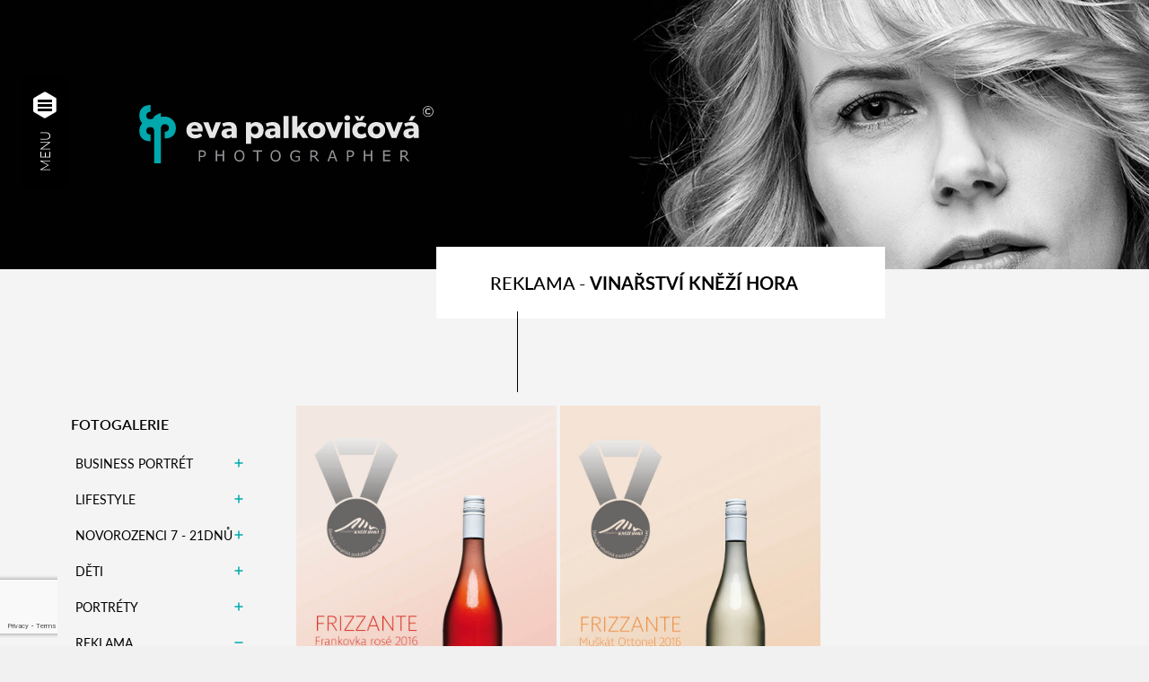

--- FILE ---
content_type: text/html; charset=utf-8
request_url: https://www.palkovicova.com/fotogalerie/92/
body_size: 8001
content:
<!DOCTYPE html>
<html lang="cs">
  <head>
   <meta charset="utf-8">
   <title>Vinařství Kněží Hora | Eva Palkovičová</title>
   <meta name="description" content="">
   <meta name="keywords" content="">
  
   <meta http-equiv="X-UA-Compatible" content="IE=edge">
   <meta name="viewport" content="width=device-width, initial-scale=1.0, user-scalable=0">
  
<meta name='robots' content='follow, all'>
<meta name='author' content='arsyline.cz'>
<meta name='referrer' content='unsafe-url'>
<meta property='og:url' content='https://www.palkovicova.com'>
<meta property='og:title' content=''>
<meta property='og:description' content=''>
<meta property='og:image' content=''>
<meta property="og:type" content="website">

<meta name="robots" content="noodp">
<meta name="googlebot" content="index,follow,snippet,archive">   
   <link href="/img/favicon.png?1769001896" rel="shortcut icon" type="image/x-icon">
   <link href="/style/default.css?1769001896" rel="stylesheet">
   
   <link href="/style/1366css.css?1769001896" rel='stylesheet' media='screen and (min-width: 1301px) and (max-width: 1500px)'>
   <link href="/style/1200css.css?1769001896" rel='stylesheet' media='screen and (min-width: 1025px) and (max-width: 1300px)'>
   <link href="/style/1024css.css?1769001896" rel='stylesheet' media='screen and (min-width: 768px) and (max-width: 1024px)'>
   <link href="/style/480css.css?1769001896" rel='stylesheet' media='screen and (max-width: 767px)'>
   <link href="https://www.arsyline.cz/cookies/cookies_script_dark.css" rel="stylesheet">
   
                                            
   <script src="/script/jquery-1.9.1.min.js" type='text/javascript'></script>
   <script src="https://www.google.com/recaptcha/api.js" ></script>
   <script src="https://use.typekit.net/dxi6djy.js"></script>
   <script>try { Typekit.load( { async: true } );}catch(e) { } </script>





      <script>
          (function(w,d,s,l,i) { w[l]=w[l]||[];w[l].push( { 'gtm.start':
          new Date().getTime(),event:'gtm.js'});var f=d.getElementsByTagName(s)[0],
          j=d.createElement(s),dl=l!='dataLayer'?'&l='+l:'';j.async=true;j.src=
          'https://www.googletagmanager.com/gtm.js?id='+i+dl;f.parentNode.insertBefore(j,f);
          })(window,document,'script','dataLayer','GTM-5Z9HVKWK');
      </script>


</head>


<body class="demo-2 sub" id="body">

<noscript><iframe src="https://www.googletagmanager.com/ns.html?id=GTM-5Z9HVKWK" height="0" width="0" style="display:none;visibility:hidden"></iframe></noscript>


   
   

   
	         		
         
   

   
   <label class="left_middle trig">
      <span class="open_close_navigation">
         <button class="lines-button x" aria-label="Toggle Navigation" role="button" type="button">
            <span class="lines"></span>
         </button>
      </span>
      <span class="center"> 
         <span class="text">MENU</span> 
      </span>
   </label>     
        
   
      <div class="welcome_sub ">
            <a href="/" class="logo"><img src='/img/logo.svg' onerror="this.src='/img/logo.png'; this.onerror=null;" alt=''></a>
         <div class="img" ></div>
      </div>


             

      <div class="desktop_menu">  
         <div class="box">
            <div class="centering">
               <ul class="menu">   
                  <li ><a href="/">Home</a></li>
                     <li class="  ">
                        <a href="/fotograf-ostrava-bio/a-1/" >Fotograf Ostrava - Bio</a>
                     </li>
                     <li class="  ">
                        <a href="/svatebni-fotograf-ostrava/a-49/" >Svatební fotograf Ostrava</a>
                     </li>
                     <li class="  ">
                        <a href="/vanocni-foceni-ostrava/a-48/" >Vánoční focení Ostrava</a>
                     </li>
                     <li class="  ">
                        <a href="/informace-k-foceni/a-4/" >Informace k focení</a>
                     </li>
                     <li class="open_sub  active">
                        <a href="/fotogalerie/a-2/" >Fotogalerie</a>
                     </li>
                     <li class="  ">
                        <a href="/cenik/a-5/" >Ceník</a>
                     </li>
                     <li class="  ">
                        <a href="/kontakt/a-6/" >Kontakt</a>
                     </li>
               </ul>
               <div class="clear"></div>
               <ul class="social">
                  <li><a href="https://www.facebook.com/Eva-Palkovi%C4%8Dov%C3%A1-155901247846027/" target='_blank' class="fb"></a></li>
                  <li><a href="https://issuu.com/evapalkovicova?utm_source=welcome&utm_campaign=Transactional&utm_medium=email" target='_blank' class="is"></a></li>
                  <li><a href="https://evapalkovicova.pixieset.com/" target='_blank' class="pi"></a></li>
                  <li><a href="https://www.instagram.com/foto_eva_palkovicova/" target='_blank' class="in"></a></li>
               </ul>
            </div>
         </div>                                                   
      </div>
   
      <div class="gallery_menu">  
         <label class="right_top">   
            <span class="center">           
               <span class="text" >Zavřít</span>
               <span class="text">X</span>
            </span>
         </label>
         <div class="box">
            <div class="centering">
               <ul class="menu">   
		                     <li >
		                        <a href="/photogallery/business-portret/283" class="">BUSINESS PORTRÉT</a>
		                     </li>
		                     <li >
		                        <a href="/photogallery/lifestyle/276" class="">Lifestyle</a>
		                     </li>
		                     <li >
		                        <a href="/photogallery/novorozenci-7-21dnu/5" class="">Novorozenci 7 - 21dnů</a>
		                     </li>
		                     <li >
		                        <a href="/photogallery/deti/2" class="">Děti</a>
		                     </li>
		                     <li >
		                        <a href="/photogallery/portrety/3" class="">Portréty</a>
		                     </li>
		                     <li class="active">
		                        <a href="/photogallery/reklama/16" class="">Reklama</a>
		                     </li>
		                     <li >
		                        <a href="/photogallery/rodina/1" class="">Rodina</a>
		                     </li>
		                     <li >
		                        <a href="/photogallery/svatby/4" class="">Svatby</a>
		                     </li>
               </ul>
            </div>
         </div>                                                   
      </div>
        
        
        
   
      <section id="content">   

<h1 class="main">Reklama - <strong>Vinařství Kněží Hora</strong></h1>



<div class="main_content">   
      
   
   <aside class="category ">
      <div class="box">
         <p class="title">Fotogalerie</p>
         <ul>
	               <li class=''>                              
	                  <a href="/photogallery/business-portret/283" class="">BUSINESS PORTRÉT</a>
	                     <span class="icon "></span>
	                     <ul >
		                     	<li class=""><a href="/fotogalerie/357">AveSoft</a></li>
		                     	<li class=""><a href="/fotogalerie/417">Markéta zajícová</a></li>
		                     	<li class=""><a href="/fotogalerie/434">Martina Hladká</a></li>
		                     	<li class=""><a href="/fotogalerie/428">K a Partneři a. s.</a></li>
		                     	<li class=""><a href="/fotogalerie/430">Kateřina Popardowská</a></li>
		                     	<li class=""><a href="/fotogalerie/429">Linda Gřesová</a></li>
		                     	<li class=""><a href="/fotogalerie/431">Martin Bortlík</a></li>
		                     	<li class=""><a href="/fotogalerie/427">Mudr. Petr Kovář</a></li>
		                     	<li class=""><a href="/fotogalerie/433">Petra Řezníčková</a></li>
		                     	<li class=""><a href="/fotogalerie/419">Tieto</a></li>
		                     	<li class=""><a href="/fotogalerie/422">Vítkovice Steel</a></li>
		                     	<li class=""><a href="/fotogalerie/356">Monika Žídková Břesková</a></li>
		                     	<li class=""><a href="/fotogalerie/414">Focus People</a></li>
		                     	<li class=""><a href="/fotogalerie/412">Nataša H.</a></li>
		                     	<li class=""><a href="/fotogalerie/413">PKP CARGO INTERNATIONAL, a.s.</a></li>
		                     	<li class=""><a href="/fotogalerie/410">Purposia</a></li>
		                     	<li class=""><a href="/fotogalerie/390">MUDr. Sylva Zajícová</a></li>
		                     	<li class=""><a href="/fotogalerie/392">Saša B.</a></li>
		                     	<li class=""><a href="/fotogalerie/388">Terezie</a></li>
		                     	<li class=""><a href="/fotogalerie/380">MP</a></li>
		                     	<li class=""><a href="/fotogalerie/319">Jiří Bartoška</a></li>
		                     	<li class=""><a href="/fotogalerie/358">Centrum ranné péče</a></li>
		                     	<li class=""><a href="/fotogalerie/355">J. Radkovský ředitel letiště Mošnov</a></li>
		                     	<li class=""><a href="/fotogalerie/360">Ortodocie Halířová</a></li>
		                     	<li class=""><a href="/fotogalerie/359">Radní Slezská Ostrava</a></li>
		                     	<li class=""><a href="/fotogalerie/361">upecsichleba.cz</a></li>
		                     	<li class=""><a href="/fotogalerie/311">Vlaďka Salvetová</a></li>
		                     	<li class=""><a href="/fotogalerie/305">I. R.</a></li>
		                     	<li class=""><a href="/fotogalerie/297">Pavel Otipka</a></li>
		                     	<li class=""><a href="/fotogalerie/302">Satum</a></li>
	                     </ul>
	               </li>
	               <li class=''>                              
	                  <a href="/photogallery/lifestyle/276" class="">Lifestyle</a>
	                     <span class="icon "></span>
	                     <ul >
		                     	<li class=""><a href="/fotogalerie/362">Anežka</a></li>
		                     	<li class=""><a href="/fotogalerie/423">M+M+A+M</a></li>
		                     	<li class=""><a href="/fotogalerie/416">Samík</a></li>
		                     	<li class=""><a href="/fotogalerie/378">Sylvie</a></li>
		                     	<li class=""><a href="/fotogalerie/373">Naty</a></li>
		                     	<li class=""><a href="/fotogalerie/278">Filípek</a></li>
		                     	<li class=""><a href="/fotogalerie/343">Jůlinka</a></li>
		                     	<li class=""><a href="/fotogalerie/337">Linda</a></li>
		                     	<li class=""><a href="/fotogalerie/322">Mikulášek</a></li>
		                     	<li class=""><a href="/fotogalerie/287">Jáchym + Jonáš</a></li>
		                     	<li class=""><a href="/fotogalerie/277">Tomášek</a></li>
	                     </ul>
	               </li>
	               <li class=''>                              
	                  <a href="/photogallery/novorozenci-7-21dnu/5" class="">Novorozenci 7 - 21dnů</a>
	                     <span class="icon "></span>
	                     <ul >
		                     	<li class=""><a href="/fotogalerie/169">Anežka</a></li>
		                     	<li class=""><a href="/fotogalerie/323">Mikulášek</a></li>
		                     	<li class=""><a href="/fotogalerie/261">K + N + T</a></li>
		                     	<li class=""><a href="/fotogalerie/250">Petr + Barča  + Daniel</a></li>
		                     	<li class=""><a href="/fotogalerie/252">Valérie</a></li>
		                     	<li class=""><a href="/fotogalerie/216">Ella</a></li>
		                     	<li class=""><a href="/fotogalerie/200">Maxim</a></li>
		                     	<li class=""><a href="/fotogalerie/177">Apolenka</a></li>
		                     	<li class=""><a href="/fotogalerie/168">Ema</a></li>
		                     	<li class=""><a href="/fotogalerie/183">Inna</a></li>
		                     	<li class=""><a href="/fotogalerie/184">Karin</a></li>
		                     	<li class=""><a href="/fotogalerie/176">Maruška</a></li>
		                     	<li class=""><a href="/fotogalerie/182">Michael</a></li>
		                     	<li class=""><a href="/fotogalerie/148">Ondřej 7dnů</a></li>
		                     	<li class=""><a href="/fotogalerie/186">Rozárka</a></li>
		                     	<li class=""><a href="/fotogalerie/146">Tobi</a></li>
		                     	<li class=""><a href="/fotogalerie/67">Daniel</a></li>
		                     	<li class=""><a href="/fotogalerie/140">Emička</a></li>
		                     	<li class=""><a href="/fotogalerie/139">F + K + A</a></li>
		                     	<li class=""><a href="/fotogalerie/141">Kuba</a></li>
		                     	<li class=""><a href="/fotogalerie/134">Kubík</a></li>
		                     	<li class=""><a href="/fotogalerie/145">Maxmilián</a></li>
		                     	<li class=""><a href="/fotogalerie/115">Filípek</a></li>
		                     	<li class=""><a href="/fotogalerie/109">Jiříček</a></li>
		                     	<li class=""><a href="/fotogalerie/72">Rozárka</a></li>
		                     	<li class=""><a href="/fotogalerie/46">Emily</a></li>
		                     	<li class=""><a href="/fotogalerie/58">Patricie</a></li>
		                     	<li class=""><a href="/fotogalerie/40">Vítek</a></li>
	                     </ul>
	               </li>
	               <li class=''>                              
	                  <a href="/photogallery/deti/2" class="">Děti</a>
	                     <span class="icon "></span>
	                     <ul >
		                     	<li class=""><a href="/fotogalerie/228">Autumn </a></li>
		                     	<li class=""><a href="/fotogalerie/409">Vánoce 2024</a></li>
		                     	<li class=""><a href="/fotogalerie/391">Linda</a></li>
		                     	<li class=""><a href="/fotogalerie/375">M + M</a></li>
		                     	<li class=""><a href="/fotogalerie/335">E+M</a></li>
		                     	<li class=""><a href="/fotogalerie/334">Vánoce 2021</a></li>
		                     	<li class=""><a href="/fotogalerie/336">zima 2021</a></li>
		                     	<li class=""><a href="/fotogalerie/291">Matěj + Jakub</a></li>
		                     	<li class=""><a href="/fotogalerie/199">B  + K+ O</a></li>
		                     	<li class=""><a href="/fotogalerie/244">Barunka</a></li>
		                     	<li class=""><a href="/fotogalerie/254">J + M</a></li>
		                     	<li class=""><a href="/fotogalerie/238">Ela</a></li>
		                     	<li class=""><a href="/fotogalerie/239">Ela Covid-19</a></li>
		                     	<li class=""><a href="/fotogalerie/226">Podzim 2019</a></li>
		                     	<li class=""><a href="/fotogalerie/227">Kristián a lízo</a></li>
		                     	<li class=""><a href="/fotogalerie/229">Mareček + Emička</a></li>
		                     	<li class=""><a href="/fotogalerie/225">Vánoce 2019</a></li>
		                     	<li class=""><a href="/fotogalerie/210">E + K + S</a></li>
		                     	<li class=""><a href="/fotogalerie/195">Ellenka</a></li>
		                     	<li class=""><a href="/fotogalerie/196">Sebík</a></li>
		                     	<li class=""><a href="/fotogalerie/193">Kristián</a></li>
		                     	<li class=""><a href="/fotogalerie/158">Dorotka</a></li>
		                     	<li class=""><a href="/fotogalerie/164">Kuba +  Matěj</a></li>
		                     	<li class=""><a href="/fotogalerie/178">Maty</a></li>
		                     	<li class=""><a href="/fotogalerie/165">T + E + S</a></li>
		                     	<li class=""><a href="/fotogalerie/174">Valentinka</a></li>
		                     	<li class=""><a href="/fotogalerie/120">Elenka  + Karolínka</a></li>
		                     	<li class=""><a href="/fotogalerie/135">Sebík</a></li>
		                     	<li class=""><a href="/fotogalerie/82">Laura +Lukášek</a></li>
		                     	<li class=""><a href="/fotogalerie/105">Philipp</a></li>
		                     	<li class=""><a href="/fotogalerie/85">Terezka</a></li>
		                     	<li class=""><a href="/fotogalerie/59">Ela + Marek</a></li>
		                     	<li class=""><a href="/fotogalerie/57">Matěj</a></li>
		                     	<li class=""><a href="/fotogalerie/38">Max</a></li>
	                     </ul>
	               </li>
	               <li class=''>                              
	                  <a href="/photogallery/portrety/3" class="">Portréty</a>
	                     <span class="icon "></span>
	                     <ul >
		                     	<li class=""><a href="/fotogalerie/377">Beatka</a></li>
		                     	<li class=""><a href="/fotogalerie/421">Kateřina</a></li>
		                     	<li class=""><a href="/fotogalerie/418">Michaela</a></li>
		                     	<li class=""><a href="/fotogalerie/411">Marie</a></li>
		                     	<li class=""><a href="/fotogalerie/386">Matka dcery</a></li>
		                     	<li class=""><a href="/fotogalerie/320">Otec a synové</a></li>
		                     	<li class=""><a href="/fotogalerie/69">Pavlína</a></li>
		                     	<li class=""><a href="/fotogalerie/382">portrét</a></li>
		                     	<li class=""><a href="/fotogalerie/372">Pavlína + Michal</a></li>
		                     	<li class=""><a href="/fotogalerie/384">Lucie</a></li>
		                     	<li class=""><a href="/fotogalerie/387">sestry</a></li>
		                     	<li class=""><a href="/fotogalerie/385">Elli</a></li>
		                     	<li class=""><a href="/fotogalerie/327">Jakub Janda</a></li>
		                     	<li class=""><a href="/fotogalerie/363">Petra</a></li>
		                     	<li class=""><a href="/fotogalerie/364">Petra 2</a></li>
		                     	<li class=""><a href="/fotogalerie/381">Iveta</a></li>
		                     	<li class=""><a href="/fotogalerie/369">Zuzana</a></li>
		                     	<li class=""><a href="/fotogalerie/263">Michaela</a></li>
		                     	<li class=""><a href="/fotogalerie/308">Jiří Bartoška - Cartec</a></li>
		                     	<li class=""><a href="/fotogalerie/232">Hejtman MSK Ivo Vondrák</a></li>
		                     	<li class=""><a href="/fotogalerie/330">Karin</a></li>
		                     	<li class=""><a href="/fotogalerie/331">Eliška</a></li>
		                     	<li class=""><a href="/fotogalerie/325">Lenka Tarasidu</a></li>
		                     	<li class=""><a href="/fotogalerie/290">Kačka + Adam</a></li>
		                     	<li class=""><a href="/fotogalerie/281">Petra</a></li>
		                     	<li class=""><a href="/fotogalerie/282">Renča</a></li>
		                     	<li class=""><a href="/fotogalerie/253">Markéta Konvičková</a></li>
		                     	<li class=""><a href="/fotogalerie/242">Lenka</a></li>
		                     	<li class=""><a href="/fotogalerie/201">Šárka</a></li>
		                     	<li class=""><a href="/fotogalerie/243">Lucky</a></li>
		                     	<li class=""><a href="/fotogalerie/143">Lukáš</a></li>
		                     	<li class=""><a href="/fotogalerie/237">Ortodoncie Velká</a></li>
		                     	<li class=""><a href="/fotogalerie/235">M&amp;M reality Petr Morcinek</a></li>
		                     	<li class=""><a href="/fotogalerie/129">Barbora</a></li>
		                     	<li class=""><a href="/fotogalerie/233">Moravskoslezský kraj</a></li>
		                     	<li class=""><a href="/fotogalerie/172">David</a></li>
		                     	<li class=""><a href="/fotogalerie/192">Roman</a></li>
		                     	<li class=""><a href="/fotogalerie/157">Jarmila</a></li>
		                     	<li class=""><a href="/fotogalerie/96">Denisa</a></li>
		                     	<li class=""><a href="/fotogalerie/167">Jan 2018</a></li>
		                     	<li class=""><a href="/fotogalerie/144">Jan 2017</a></li>
		                     	<li class=""><a href="/fotogalerie/131">Michal kulštejn</a></li>
		                     	<li class=""><a href="/fotogalerie/66">Petr</a></li>
		                     	<li class=""><a href="/fotogalerie/62">Milan</a></li>
		                     	<li class=""><a href="/fotogalerie/55">Vráťa</a></li>
	                     </ul>
	               </li>
	               <li class='active'>                              
	                  <a href="/photogallery/reklama/16" class="">Reklama</a>
	                     <span class="icon active"></span>
	                     <ul style='display:block'>
		                     	<li class=""><a href="/fotogalerie/389">Kryštof na Skalce</a></li>
		                     	<li class=""><a href="/fotogalerie/435">Leola - pravé perly</a></li>
		                     	<li class=""><a href="/fotogalerie/424">Lorkova Vila - zima</a></li>
		                     	<li class=""><a href="/fotogalerie/420">Tieto</a></li>
		                     	<li class=""><a href="/fotogalerie/326">Skalka Ostrava</a></li>
		                     	<li class=""><a href="/fotogalerie/318">Cartec </a></li>
		                     	<li class=""><a href="/fotogalerie/295">Backfist</a></li>
		                     	<li class=""><a href="/fotogalerie/63">Bonver Jiří Korn</a></li>
		                     	<li class=""><a href="/fotogalerie/61">Rosenbaum</a></li>
		                     	<li class=""><a href="/fotogalerie/218">Windsor hotel Krkonoše</a></li>
		                     	<li class=""><a href="/fotogalerie/65">Marek Vašut Bonver</a></li>
		                     	<li class=""><a href="/fotogalerie/415">PKP CARGO INTERNATIONAL, a.s.</a></li>
		                     	<li class=""><a href="/fotogalerie/303">Komboocha</a></li>
		                     	<li class=""><a href="/fotogalerie/234">Monika Žídková Sabai Harmony</a></li>
		                     	<li class=""><a href="/fotogalerie/123">Pavel Habera - Skylink</a></li>
		                     	<li class=""><a href="/fotogalerie/224">Adra</a></li>
		                     	<li class=""><a href="/fotogalerie/45">Reserve Optical Frames</a></li>
		                     	<li class=""><a href="/fotogalerie/215">Sabai Harmony Ostrava</a></li>
		                     	<li class=""><a href="/fotogalerie/304">Leola - pravé perly</a></li>
		                     	<li class=""><a href="/fotogalerie/247">Multimodal park - Ostrava Airport </a></li>
		                     	<li class=""><a href="/fotogalerie/256">Papesch Dent Opava</a></li>
		                     	<li class=""><a href="/fotogalerie/293">Abconcept </a></li>
		                     	<li class=""><a href="/fotogalerie/231">Písek Ostrava kalendář 2020</a></li>
		                     	<li class=""><a href="/fotogalerie/292">Renatex</a></li>
		                     	<li class=""><a href="/fotogalerie/156">Bodies</a></li>
		                     	<li class=""><a href="/fotogalerie/211">nábytek Amadeus</a></li>
		                     	<li class=""><a href="/fotogalerie/202">OSTRAVA!!! Metropolitan</a></li>
		                     	<li class=""><a href="/fotogalerie/203">restaurace Chemik</a></li>
		                     	<li class=""><a href="/fotogalerie/190">hotel Rajka</a></li>
		                     	<li class=""><a href="/fotogalerie/160">Monkey Business</a></li>
		                     	<li class=""><a href="/fotogalerie/180">ODISka</a></li>
		                     	<li class=""><a href="/fotogalerie/161">Radio Helax 937</a></li>
		                     	<li class=""><a href="/fotogalerie/175">Vino Cibulka</a></li>
		                     	<li class=""><a href="/fotogalerie/150">Český rozhlas Ostrava</a></li>
		                     	<li class=""><a href="/fotogalerie/84">Kalendář Demos Trade</a></li>
		                     	<li class=""><a href="/fotogalerie/125">Babor</a></li>
		                     	<li class=""><a href="/fotogalerie/99">Oc Karolína</a></li>
		                     	<li class=""><a href="/fotogalerie/98">časopis Nevěsta</a></li>
		                     	<li class=""><a href="/fotogalerie/155">Kalendář A.M.T. Moravia</a></li>
		                     	<li class=""><a href="/fotogalerie/76">Multiloteri ONE1</a></li>
		                     	<li class=""><a href="/fotogalerie/154">Dalkia - kalendář Aneta Vignerová</a></li>
		                     	<li class=""><a href="/fotogalerie/153">Giallo</a></li>
		                     	<li class=""><a href="/fotogalerie/152">Absolut Deafers</a></li>
		                     	<li class=""><a href="/fotogalerie/149">Futurum Ostrava</a></li>
		                     	<li class=""><a href="/fotogalerie/121">Harmony club hotel</a></li>
		                     	<li class=""><a href="/fotogalerie/132">Hotel Imperiál</a></li>
		                     	<li class=""><a href="/fotogalerie/151">HZP - Monika Židková</a></li>
		                     	<li class=""><a href="/fotogalerie/124">Jídlo - Jihočeská restaurace</a></li>
		                     	<li class=""><a href="/fotogalerie/122">Nevěsta - Olga Lounová</a></li>
		                     	<li class=""><a href="/fotogalerie/126">POrg Ostrava</a></li>
		                     	<li class="active"><a href="/fotogalerie/92">Vinařství Kněží Hora</a></li>
	                     </ul>
	               </li>
	               <li class=''>                              
	                  <a href="/photogallery/rodina/1" class="">Rodina</a>
	                     <span class="icon "></span>
	                     <ul >
		                     	<li class=""><a href="/fotogalerie/383">A + P</a></li>
		                     	<li class=""><a href="/fotogalerie/408">Veronika</a></li>
		                     	<li class=""><a href="/fotogalerie/398">Kateřina + Ondra + ?</a></li>
		                     	<li class=""><a href="/fotogalerie/394">M + T + A + A</a></li>
		                     	<li class=""><a href="/fotogalerie/393">Mateo</a></li>
		                     	<li class=""><a href="/fotogalerie/365">E + M + J + ?</a></li>
		                     	<li class=""><a href="/fotogalerie/376">Lukasíkovi</a></li>
		                     	<li class=""><a href="/fotogalerie/371">Prauskovi</a></li>
		                     	<li class=""><a href="/fotogalerie/340">K + V </a></li>
		                     	<li class=""><a href="/fotogalerie/367">P + P + M + S</a></li>
		                     	<li class=""><a href="/fotogalerie/321">Vitáskovic</a></li>
		                     	<li class=""><a href="/fotogalerie/197">Barča + Katka + Ondřej + Kačka</a></li>
		                     	<li class=""><a href="/fotogalerie/245">A+I+ R</a></li>
		                     	<li class=""><a href="/fotogalerie/333">M+J</a></li>
		                     	<li class=""><a href="/fotogalerie/241">Barča + Petr</a></li>
		                     	<li class=""><a href="/fotogalerie/127">A + D + L + L</a></li>
		                     	<li class=""><a href="/fotogalerie/368">Magda</a></li>
		                     	<li class=""><a href="/fotogalerie/370">B + O</a></li>
		                     	<li class=""><a href="/fotogalerie/328">A Eva + Maty + ?</a></li>
		                     	<li class=""><a href="/fotogalerie/208">Helen</a></li>
		                     	<li class=""><a href="/fotogalerie/289">K + O</a></li>
		                     	<li class=""><a href="/fotogalerie/329">L+L</a></li>
		                     	<li class=""><a href="/fotogalerie/265">K +B + K +O</a></li>
		                     	<li class=""><a href="/fotogalerie/338">P + M</a></li>
		                     	<li class=""><a href="/fotogalerie/288">Nikol + Tomáš</a></li>
		                     	<li class=""><a href="/fotogalerie/286">Tereza</a></li>
		                     	<li class=""><a href="/fotogalerie/264">K + L +S + K + A</a></li>
		                     	<li class=""><a href="/fotogalerie/273">Z + L + M</a></li>
		                     	<li class=""><a href="/fotogalerie/268">L + V + F</a></li>
		                     	<li class=""><a href="/fotogalerie/248">P + F + S</a></li>
		                     	<li class=""><a href="/fotogalerie/249">P + M + V</a></li>
		                     	<li class=""><a href="/fotogalerie/267">P+E+T+A</a></li>
		                     	<li class=""><a href="/fotogalerie/251">S + P + ?</a></li>
		                     	<li class=""><a href="/fotogalerie/163">Klára + Pascal + ?</a></li>
		                     	<li class=""><a href="/fotogalerie/179">M + L + V + L</a></li>
		                     	<li class=""><a href="/fotogalerie/100">D + T + ?</a></li>
		                     	<li class=""><a href="/fotogalerie/117">Tereza + Filípek + Martin +?</a></li>
		                     	<li class=""><a href="/fotogalerie/102">Darina + Matěj + Ondra</a></li>
		                     	<li class=""><a href="/fotogalerie/73">L + V + M +L</a></li>
		                     	<li class=""><a href="/fotogalerie/71">V+T+E+T</a></li>
	                     </ul>
	               </li>
	               <li class=''>                              
	                  <a href="/photogallery/svatby/4" class="">Svatby</a>
	                     <span class="icon "></span>
	                     <ul >
		                     	<li class=""><a href="/fotogalerie/407">Eliška  + Ondra</a></li>
		                     	<li class=""><a href="/fotogalerie/406">Ester + Radim</a></li>
		                     	<li class=""><a href="/fotogalerie/405">H+M+E</a></li>
		                     	<li class=""><a href="/fotogalerie/397">Kristýna + Dalibor</a></li>
		                     	<li class=""><a href="/fotogalerie/404">M+D+S</a></li>
		                     	<li class=""><a href="/fotogalerie/379">L + L</a></li>
		                     	<li class=""><a href="/fotogalerie/402">Pája + Míša</a></li>
		                     	<li class=""><a href="/fotogalerie/399">Sára + David</a></li>
		                     	<li class=""><a href="/fotogalerie/401">Terka + Renda</a></li>
		                     	<li class=""><a href="/fotogalerie/312">Andy + Michal</a></li>
		                     	<li class=""><a href="/fotogalerie/344">J + M</a></li>
		                     	<li class=""><a href="/fotogalerie/350">Kamila + Jan</a></li>
		                     	<li class=""><a href="/fotogalerie/395">Lucie + Miloš</a></li>
		                     	<li class=""><a href="/fotogalerie/346">Klárka + David</a></li>
		                     	<li class=""><a href="/fotogalerie/348">N + A</a></li>
		                     	<li class=""><a href="/fotogalerie/205">Aneta + Ondra</a></li>
		                     	<li class=""><a href="/fotogalerie/313">Lucie + Jiří</a></li>
		                     	<li class=""><a href="/fotogalerie/347">N + D</a></li>
		                     	<li class=""><a href="/fotogalerie/342">N + L</a></li>
		                     	<li class=""><a href="/fotogalerie/349">Nikola + Honza</a></li>
		                     	<li class=""><a href="/fotogalerie/345">Šárka + Petr</a></li>
		                     	<li class=""><a href="/fotogalerie/352">T + L</a></li>
		                     	<li class=""><a href="/fotogalerie/332">M + R</a></li>
		                     	<li class=""><a href="/fotogalerie/271">Hanka + Honza</a></li>
		                     	<li class=""><a href="/fotogalerie/262">Kateřina + Ondřej</a></li>
		                     	<li class=""><a href="/fotogalerie/258">Lucie + Honza </a></li>
		                     	<li class=""><a href="/fotogalerie/257">Petra + Adrian</a></li>
		                     	<li class=""><a href="/fotogalerie/272">Petra + David</a></li>
		                     	<li class=""><a href="/fotogalerie/266">Radka + Mirek</a></li>
		                     	<li class=""><a href="/fotogalerie/260">Sabina + Jarda</a></li>
		                     	<li class=""><a href="/fotogalerie/219">Kateřina + Nikos</a></li>
		                     	<li class=""><a href="/fotogalerie/222">Martina + Robert</a></li>
		                     	<li class=""><a href="/fotogalerie/220">Petra + Marek</a></li>
		                     	<li class=""><a href="/fotogalerie/206">Barbora + Lukáš</a></li>
		                     	<li class=""><a href="/fotogalerie/212">Hanka + Vlastík</a></li>
		                     	<li class=""><a href="/fotogalerie/209">Naty + Tomáš</a></li>
		                     	<li class=""><a href="/fotogalerie/188">Nikol + Ondra</a></li>
		                     	<li class=""><a href="/fotogalerie/191">Pavlína + Michal</a></li>
		                     	<li class=""><a href="/fotogalerie/187">Sweet &amp; Chic Svatba </a></li>
		                     	<li class=""><a href="/fotogalerie/181">časopis Nevěsta 2019</a></li>
		                     	<li class=""><a href="/fotogalerie/142">Andrea + Jan</a></li>
		                     	<li class=""><a href="/fotogalerie/53">Lucie + Stanislav</a></li>
		                     	<li class=""><a href="/fotogalerie/170">Oli + Marek</a></li>
		                     	<li class=""><a href="/fotogalerie/171">Zuza + Lubko</a></li>
		                     	<li class=""><a href="/fotogalerie/80">Simona + Michal</a></li>
		                     	<li class=""><a href="/fotogalerie/74">Natálie + Roman</a></li>
	                     </ul>
	               </li>
         </ul>
      </div>
   </aside>


   <div class="inside_max gamma-container gamma-loading " id="gamma-container">
   	<ul class="gamma-gallery hover">
   			<li>
            	<div data-alt="img1" data-description="<h3>Zobrazit detail</h3>" data-max-width="1800" data-max-height="1350">
            		<div data-src="/UserFiles/Image/1506099676KH-plak-t-A2-v02-1.jpg" data-min-width="1300"></div>
            		<div data-src="/UserFiles/Image/1506099676KH-plak-t-A2-v02-1.jpg" data-min-width="1000"></div>
            		<div data-src="/UserFiles/Image/1506099676KH-plak-t-A2-v02-1.jpg" data-min-width="700"></div>
            		<div data-src="/UserFiles/Image/1506099676KH-plak-t-A2-v02-1.jpg" data-min-width="300"></div>
            		<div data-src="/UserFiles/Image/1506099676KH-plak-t-A2-v02-1.jpg" data-min-width="200"></div>
            		<div data-src="/UserFiles/Image/1506099676KH-plak-t-A2-v02-1.jpg" data-min-width="140"></div>
            		<div data-src="/UserFiles/Image/1506099676KH-plak-t-A2-v02-1.jpg"></div>
            	</div>
            </li>
   			<li>
            	<div data-alt="img1" data-description="<h3>Zobrazit detail</h3>" data-max-width="1800" data-max-height="1350">
            		<div data-src="/UserFiles/Image/1506099676KH-plak-t-A2-v02-2.jpg" data-min-width="1300"></div>
            		<div data-src="/UserFiles/Image/1506099676KH-plak-t-A2-v02-2.jpg" data-min-width="1000"></div>
            		<div data-src="/UserFiles/Image/1506099676KH-plak-t-A2-v02-2.jpg" data-min-width="700"></div>
            		<div data-src="/UserFiles/Image/1506099676KH-plak-t-A2-v02-2.jpg" data-min-width="300"></div>
            		<div data-src="/UserFiles/Image/1506099676KH-plak-t-A2-v02-2.jpg" data-min-width="200"></div>
            		<div data-src="/UserFiles/Image/1506099676KH-plak-t-A2-v02-2.jpg" data-min-width="140"></div>
            		<div data-src="/UserFiles/Image/1506099676KH-plak-t-A2-v02-2.jpg"></div>
            	</div>
            </li>
   	</ul>
      
      <div class="gamma-overlay"></div>
   
   </div>
   
   <aside class="category second">
      <div class="box">
         <p class="title">Fotogalerie</p>
         <ul>
	               <li class=''>                              
	                  <a href="/photogallery/business-portret/283" class="">BUSINESS PORTRÉT</a>
	                     <span class="icon "></span>
	                     <ul >
		                     	<li class=""><a href="/fotogalerie/357">AveSoft</a></li>
		                     	<li class=""><a href="/fotogalerie/417">Markéta zajícová</a></li>
		                     	<li class=""><a href="/fotogalerie/434">Martina Hladká</a></li>
		                     	<li class=""><a href="/fotogalerie/428">K a Partneři a. s.</a></li>
		                     	<li class=""><a href="/fotogalerie/430">Kateřina Popardowská</a></li>
		                     	<li class=""><a href="/fotogalerie/429">Linda Gřesová</a></li>
		                     	<li class=""><a href="/fotogalerie/431">Martin Bortlík</a></li>
		                     	<li class=""><a href="/fotogalerie/427">Mudr. Petr Kovář</a></li>
		                     	<li class=""><a href="/fotogalerie/433">Petra Řezníčková</a></li>
		                     	<li class=""><a href="/fotogalerie/419">Tieto</a></li>
		                     	<li class=""><a href="/fotogalerie/422">Vítkovice Steel</a></li>
		                     	<li class=""><a href="/fotogalerie/356">Monika Žídková Břesková</a></li>
		                     	<li class=""><a href="/fotogalerie/414">Focus People</a></li>
		                     	<li class=""><a href="/fotogalerie/412">Nataša H.</a></li>
		                     	<li class=""><a href="/fotogalerie/413">PKP CARGO INTERNATIONAL, a.s.</a></li>
		                     	<li class=""><a href="/fotogalerie/410">Purposia</a></li>
		                     	<li class=""><a href="/fotogalerie/390">MUDr. Sylva Zajícová</a></li>
		                     	<li class=""><a href="/fotogalerie/392">Saša B.</a></li>
		                     	<li class=""><a href="/fotogalerie/388">Terezie</a></li>
		                     	<li class=""><a href="/fotogalerie/380">MP</a></li>
		                     	<li class=""><a href="/fotogalerie/319">Jiří Bartoška</a></li>
		                     	<li class=""><a href="/fotogalerie/358">Centrum ranné péče</a></li>
		                     	<li class=""><a href="/fotogalerie/355">J. Radkovský ředitel letiště Mošnov</a></li>
		                     	<li class=""><a href="/fotogalerie/360">Ortodocie Halířová</a></li>
		                     	<li class=""><a href="/fotogalerie/359">Radní Slezská Ostrava</a></li>
		                     	<li class=""><a href="/fotogalerie/361">upecsichleba.cz</a></li>
		                     	<li class=""><a href="/fotogalerie/311">Vlaďka Salvetová</a></li>
		                     	<li class=""><a href="/fotogalerie/305">I. R.</a></li>
		                     	<li class=""><a href="/fotogalerie/297">Pavel Otipka</a></li>
		                     	<li class=""><a href="/fotogalerie/302">Satum</a></li>
	                     </ul>
	               </li>
	               <li class=''>                              
	                  <a href="/photogallery/lifestyle/276" class="">Lifestyle</a>
	                     <span class="icon "></span>
	                     <ul >
		                     	<li class=""><a href="/fotogalerie/362">Anežka</a></li>
		                     	<li class=""><a href="/fotogalerie/423">M+M+A+M</a></li>
		                     	<li class=""><a href="/fotogalerie/416">Samík</a></li>
		                     	<li class=""><a href="/fotogalerie/378">Sylvie</a></li>
		                     	<li class=""><a href="/fotogalerie/373">Naty</a></li>
		                     	<li class=""><a href="/fotogalerie/278">Filípek</a></li>
		                     	<li class=""><a href="/fotogalerie/343">Jůlinka</a></li>
		                     	<li class=""><a href="/fotogalerie/337">Linda</a></li>
		                     	<li class=""><a href="/fotogalerie/322">Mikulášek</a></li>
		                     	<li class=""><a href="/fotogalerie/287">Jáchym + Jonáš</a></li>
		                     	<li class=""><a href="/fotogalerie/277">Tomášek</a></li>
	                     </ul>
	               </li>
	               <li class=''>                              
	                  <a href="/photogallery/novorozenci-7-21dnu/5" class="">Novorozenci 7 - 21dnů</a>
	                     <span class="icon "></span>
	                     <ul >
		                     	<li class=""><a href="/fotogalerie/169">Anežka</a></li>
		                     	<li class=""><a href="/fotogalerie/323">Mikulášek</a></li>
		                     	<li class=""><a href="/fotogalerie/261">K + N + T</a></li>
		                     	<li class=""><a href="/fotogalerie/250">Petr + Barča  + Daniel</a></li>
		                     	<li class=""><a href="/fotogalerie/252">Valérie</a></li>
		                     	<li class=""><a href="/fotogalerie/216">Ella</a></li>
		                     	<li class=""><a href="/fotogalerie/200">Maxim</a></li>
		                     	<li class=""><a href="/fotogalerie/177">Apolenka</a></li>
		                     	<li class=""><a href="/fotogalerie/168">Ema</a></li>
		                     	<li class=""><a href="/fotogalerie/183">Inna</a></li>
		                     	<li class=""><a href="/fotogalerie/184">Karin</a></li>
		                     	<li class=""><a href="/fotogalerie/176">Maruška</a></li>
		                     	<li class=""><a href="/fotogalerie/182">Michael</a></li>
		                     	<li class=""><a href="/fotogalerie/148">Ondřej 7dnů</a></li>
		                     	<li class=""><a href="/fotogalerie/186">Rozárka</a></li>
		                     	<li class=""><a href="/fotogalerie/146">Tobi</a></li>
		                     	<li class=""><a href="/fotogalerie/67">Daniel</a></li>
		                     	<li class=""><a href="/fotogalerie/140">Emička</a></li>
		                     	<li class=""><a href="/fotogalerie/139">F + K + A</a></li>
		                     	<li class=""><a href="/fotogalerie/141">Kuba</a></li>
		                     	<li class=""><a href="/fotogalerie/134">Kubík</a></li>
		                     	<li class=""><a href="/fotogalerie/145">Maxmilián</a></li>
		                     	<li class=""><a href="/fotogalerie/115">Filípek</a></li>
		                     	<li class=""><a href="/fotogalerie/109">Jiříček</a></li>
		                     	<li class=""><a href="/fotogalerie/72">Rozárka</a></li>
		                     	<li class=""><a href="/fotogalerie/46">Emily</a></li>
		                     	<li class=""><a href="/fotogalerie/58">Patricie</a></li>
		                     	<li class=""><a href="/fotogalerie/40">Vítek</a></li>
	                     </ul>
	               </li>
	               <li class=''>                              
	                  <a href="/photogallery/deti/2" class="">Děti</a>
	                     <span class="icon "></span>
	                     <ul >
		                     	<li class=""><a href="/fotogalerie/228">Autumn </a></li>
		                     	<li class=""><a href="/fotogalerie/409">Vánoce 2024</a></li>
		                     	<li class=""><a href="/fotogalerie/391">Linda</a></li>
		                     	<li class=""><a href="/fotogalerie/375">M + M</a></li>
		                     	<li class=""><a href="/fotogalerie/335">E+M</a></li>
		                     	<li class=""><a href="/fotogalerie/334">Vánoce 2021</a></li>
		                     	<li class=""><a href="/fotogalerie/336">zima 2021</a></li>
		                     	<li class=""><a href="/fotogalerie/291">Matěj + Jakub</a></li>
		                     	<li class=""><a href="/fotogalerie/199">B  + K+ O</a></li>
		                     	<li class=""><a href="/fotogalerie/244">Barunka</a></li>
		                     	<li class=""><a href="/fotogalerie/254">J + M</a></li>
		                     	<li class=""><a href="/fotogalerie/238">Ela</a></li>
		                     	<li class=""><a href="/fotogalerie/239">Ela Covid-19</a></li>
		                     	<li class=""><a href="/fotogalerie/226">Podzim 2019</a></li>
		                     	<li class=""><a href="/fotogalerie/227">Kristián a lízo</a></li>
		                     	<li class=""><a href="/fotogalerie/229">Mareček + Emička</a></li>
		                     	<li class=""><a href="/fotogalerie/225">Vánoce 2019</a></li>
		                     	<li class=""><a href="/fotogalerie/210">E + K + S</a></li>
		                     	<li class=""><a href="/fotogalerie/195">Ellenka</a></li>
		                     	<li class=""><a href="/fotogalerie/196">Sebík</a></li>
		                     	<li class=""><a href="/fotogalerie/193">Kristián</a></li>
		                     	<li class=""><a href="/fotogalerie/158">Dorotka</a></li>
		                     	<li class=""><a href="/fotogalerie/164">Kuba +  Matěj</a></li>
		                     	<li class=""><a href="/fotogalerie/178">Maty</a></li>
		                     	<li class=""><a href="/fotogalerie/165">T + E + S</a></li>
		                     	<li class=""><a href="/fotogalerie/174">Valentinka</a></li>
		                     	<li class=""><a href="/fotogalerie/120">Elenka  + Karolínka</a></li>
		                     	<li class=""><a href="/fotogalerie/135">Sebík</a></li>
		                     	<li class=""><a href="/fotogalerie/82">Laura +Lukášek</a></li>
		                     	<li class=""><a href="/fotogalerie/105">Philipp</a></li>
		                     	<li class=""><a href="/fotogalerie/85">Terezka</a></li>
		                     	<li class=""><a href="/fotogalerie/59">Ela + Marek</a></li>
		                     	<li class=""><a href="/fotogalerie/57">Matěj</a></li>
		                     	<li class=""><a href="/fotogalerie/38">Max</a></li>
	                     </ul>
	               </li>
	               <li class=''>                              
	                  <a href="/photogallery/portrety/3" class="">Portréty</a>
	                     <span class="icon "></span>
	                     <ul >
		                     	<li class=""><a href="/fotogalerie/377">Beatka</a></li>
		                     	<li class=""><a href="/fotogalerie/421">Kateřina</a></li>
		                     	<li class=""><a href="/fotogalerie/418">Michaela</a></li>
		                     	<li class=""><a href="/fotogalerie/411">Marie</a></li>
		                     	<li class=""><a href="/fotogalerie/386">Matka dcery</a></li>
		                     	<li class=""><a href="/fotogalerie/320">Otec a synové</a></li>
		                     	<li class=""><a href="/fotogalerie/69">Pavlína</a></li>
		                     	<li class=""><a href="/fotogalerie/382">portrét</a></li>
		                     	<li class=""><a href="/fotogalerie/372">Pavlína + Michal</a></li>
		                     	<li class=""><a href="/fotogalerie/384">Lucie</a></li>
		                     	<li class=""><a href="/fotogalerie/387">sestry</a></li>
		                     	<li class=""><a href="/fotogalerie/385">Elli</a></li>
		                     	<li class=""><a href="/fotogalerie/327">Jakub Janda</a></li>
		                     	<li class=""><a href="/fotogalerie/363">Petra</a></li>
		                     	<li class=""><a href="/fotogalerie/364">Petra 2</a></li>
		                     	<li class=""><a href="/fotogalerie/381">Iveta</a></li>
		                     	<li class=""><a href="/fotogalerie/369">Zuzana</a></li>
		                     	<li class=""><a href="/fotogalerie/263">Michaela</a></li>
		                     	<li class=""><a href="/fotogalerie/308">Jiří Bartoška - Cartec</a></li>
		                     	<li class=""><a href="/fotogalerie/232">Hejtman MSK Ivo Vondrák</a></li>
		                     	<li class=""><a href="/fotogalerie/330">Karin</a></li>
		                     	<li class=""><a href="/fotogalerie/331">Eliška</a></li>
		                     	<li class=""><a href="/fotogalerie/325">Lenka Tarasidu</a></li>
		                     	<li class=""><a href="/fotogalerie/290">Kačka + Adam</a></li>
		                     	<li class=""><a href="/fotogalerie/281">Petra</a></li>
		                     	<li class=""><a href="/fotogalerie/282">Renča</a></li>
		                     	<li class=""><a href="/fotogalerie/253">Markéta Konvičková</a></li>
		                     	<li class=""><a href="/fotogalerie/242">Lenka</a></li>
		                     	<li class=""><a href="/fotogalerie/201">Šárka</a></li>
		                     	<li class=""><a href="/fotogalerie/243">Lucky</a></li>
		                     	<li class=""><a href="/fotogalerie/143">Lukáš</a></li>
		                     	<li class=""><a href="/fotogalerie/237">Ortodoncie Velká</a></li>
		                     	<li class=""><a href="/fotogalerie/235">M&amp;M reality Petr Morcinek</a></li>
		                     	<li class=""><a href="/fotogalerie/129">Barbora</a></li>
		                     	<li class=""><a href="/fotogalerie/233">Moravskoslezský kraj</a></li>
		                     	<li class=""><a href="/fotogalerie/172">David</a></li>
		                     	<li class=""><a href="/fotogalerie/192">Roman</a></li>
		                     	<li class=""><a href="/fotogalerie/157">Jarmila</a></li>
		                     	<li class=""><a href="/fotogalerie/96">Denisa</a></li>
		                     	<li class=""><a href="/fotogalerie/167">Jan 2018</a></li>
		                     	<li class=""><a href="/fotogalerie/144">Jan 2017</a></li>
		                     	<li class=""><a href="/fotogalerie/131">Michal kulštejn</a></li>
		                     	<li class=""><a href="/fotogalerie/66">Petr</a></li>
		                     	<li class=""><a href="/fotogalerie/62">Milan</a></li>
		                     	<li class=""><a href="/fotogalerie/55">Vráťa</a></li>
	                     </ul>
	               </li>
	               <li class='active'>                              
	                  <a href="/photogallery/reklama/16" class="">Reklama</a>
	                     <span class="icon active"></span>
	                     <ul style='display:block'>
		                     	<li class=""><a href="/fotogalerie/389">Kryštof na Skalce</a></li>
		                     	<li class=""><a href="/fotogalerie/435">Leola - pravé perly</a></li>
		                     	<li class=""><a href="/fotogalerie/424">Lorkova Vila - zima</a></li>
		                     	<li class=""><a href="/fotogalerie/420">Tieto</a></li>
		                     	<li class=""><a href="/fotogalerie/326">Skalka Ostrava</a></li>
		                     	<li class=""><a href="/fotogalerie/318">Cartec </a></li>
		                     	<li class=""><a href="/fotogalerie/295">Backfist</a></li>
		                     	<li class=""><a href="/fotogalerie/63">Bonver Jiří Korn</a></li>
		                     	<li class=""><a href="/fotogalerie/61">Rosenbaum</a></li>
		                     	<li class=""><a href="/fotogalerie/218">Windsor hotel Krkonoše</a></li>
		                     	<li class=""><a href="/fotogalerie/65">Marek Vašut Bonver</a></li>
		                     	<li class=""><a href="/fotogalerie/415">PKP CARGO INTERNATIONAL, a.s.</a></li>
		                     	<li class=""><a href="/fotogalerie/303">Komboocha</a></li>
		                     	<li class=""><a href="/fotogalerie/234">Monika Žídková Sabai Harmony</a></li>
		                     	<li class=""><a href="/fotogalerie/123">Pavel Habera - Skylink</a></li>
		                     	<li class=""><a href="/fotogalerie/224">Adra</a></li>
		                     	<li class=""><a href="/fotogalerie/45">Reserve Optical Frames</a></li>
		                     	<li class=""><a href="/fotogalerie/215">Sabai Harmony Ostrava</a></li>
		                     	<li class=""><a href="/fotogalerie/304">Leola - pravé perly</a></li>
		                     	<li class=""><a href="/fotogalerie/247">Multimodal park - Ostrava Airport </a></li>
		                     	<li class=""><a href="/fotogalerie/256">Papesch Dent Opava</a></li>
		                     	<li class=""><a href="/fotogalerie/293">Abconcept </a></li>
		                     	<li class=""><a href="/fotogalerie/231">Písek Ostrava kalendář 2020</a></li>
		                     	<li class=""><a href="/fotogalerie/292">Renatex</a></li>
		                     	<li class=""><a href="/fotogalerie/156">Bodies</a></li>
		                     	<li class=""><a href="/fotogalerie/211">nábytek Amadeus</a></li>
		                     	<li class=""><a href="/fotogalerie/202">OSTRAVA!!! Metropolitan</a></li>
		                     	<li class=""><a href="/fotogalerie/203">restaurace Chemik</a></li>
		                     	<li class=""><a href="/fotogalerie/190">hotel Rajka</a></li>
		                     	<li class=""><a href="/fotogalerie/160">Monkey Business</a></li>
		                     	<li class=""><a href="/fotogalerie/180">ODISka</a></li>
		                     	<li class=""><a href="/fotogalerie/161">Radio Helax 937</a></li>
		                     	<li class=""><a href="/fotogalerie/175">Vino Cibulka</a></li>
		                     	<li class=""><a href="/fotogalerie/150">Český rozhlas Ostrava</a></li>
		                     	<li class=""><a href="/fotogalerie/84">Kalendář Demos Trade</a></li>
		                     	<li class=""><a href="/fotogalerie/125">Babor</a></li>
		                     	<li class=""><a href="/fotogalerie/99">Oc Karolína</a></li>
		                     	<li class=""><a href="/fotogalerie/98">časopis Nevěsta</a></li>
		                     	<li class=""><a href="/fotogalerie/155">Kalendář A.M.T. Moravia</a></li>
		                     	<li class=""><a href="/fotogalerie/76">Multiloteri ONE1</a></li>
		                     	<li class=""><a href="/fotogalerie/154">Dalkia - kalendář Aneta Vignerová</a></li>
		                     	<li class=""><a href="/fotogalerie/153">Giallo</a></li>
		                     	<li class=""><a href="/fotogalerie/152">Absolut Deafers</a></li>
		                     	<li class=""><a href="/fotogalerie/149">Futurum Ostrava</a></li>
		                     	<li class=""><a href="/fotogalerie/121">Harmony club hotel</a></li>
		                     	<li class=""><a href="/fotogalerie/132">Hotel Imperiál</a></li>
		                     	<li class=""><a href="/fotogalerie/151">HZP - Monika Židková</a></li>
		                     	<li class=""><a href="/fotogalerie/124">Jídlo - Jihočeská restaurace</a></li>
		                     	<li class=""><a href="/fotogalerie/122">Nevěsta - Olga Lounová</a></li>
		                     	<li class=""><a href="/fotogalerie/126">POrg Ostrava</a></li>
		                     	<li class="active"><a href="/fotogalerie/92">Vinařství Kněží Hora</a></li>
	                     </ul>
	               </li>
	               <li class=''>                              
	                  <a href="/photogallery/rodina/1" class="">Rodina</a>
	                     <span class="icon "></span>
	                     <ul >
		                     	<li class=""><a href="/fotogalerie/383">A + P</a></li>
		                     	<li class=""><a href="/fotogalerie/408">Veronika</a></li>
		                     	<li class=""><a href="/fotogalerie/398">Kateřina + Ondra + ?</a></li>
		                     	<li class=""><a href="/fotogalerie/394">M + T + A + A</a></li>
		                     	<li class=""><a href="/fotogalerie/393">Mateo</a></li>
		                     	<li class=""><a href="/fotogalerie/365">E + M + J + ?</a></li>
		                     	<li class=""><a href="/fotogalerie/376">Lukasíkovi</a></li>
		                     	<li class=""><a href="/fotogalerie/371">Prauskovi</a></li>
		                     	<li class=""><a href="/fotogalerie/340">K + V </a></li>
		                     	<li class=""><a href="/fotogalerie/367">P + P + M + S</a></li>
		                     	<li class=""><a href="/fotogalerie/321">Vitáskovic</a></li>
		                     	<li class=""><a href="/fotogalerie/197">Barča + Katka + Ondřej + Kačka</a></li>
		                     	<li class=""><a href="/fotogalerie/245">A+I+ R</a></li>
		                     	<li class=""><a href="/fotogalerie/333">M+J</a></li>
		                     	<li class=""><a href="/fotogalerie/241">Barča + Petr</a></li>
		                     	<li class=""><a href="/fotogalerie/127">A + D + L + L</a></li>
		                     	<li class=""><a href="/fotogalerie/368">Magda</a></li>
		                     	<li class=""><a href="/fotogalerie/370">B + O</a></li>
		                     	<li class=""><a href="/fotogalerie/328">A Eva + Maty + ?</a></li>
		                     	<li class=""><a href="/fotogalerie/208">Helen</a></li>
		                     	<li class=""><a href="/fotogalerie/289">K + O</a></li>
		                     	<li class=""><a href="/fotogalerie/329">L+L</a></li>
		                     	<li class=""><a href="/fotogalerie/265">K +B + K +O</a></li>
		                     	<li class=""><a href="/fotogalerie/338">P + M</a></li>
		                     	<li class=""><a href="/fotogalerie/288">Nikol + Tomáš</a></li>
		                     	<li class=""><a href="/fotogalerie/286">Tereza</a></li>
		                     	<li class=""><a href="/fotogalerie/264">K + L +S + K + A</a></li>
		                     	<li class=""><a href="/fotogalerie/273">Z + L + M</a></li>
		                     	<li class=""><a href="/fotogalerie/268">L + V + F</a></li>
		                     	<li class=""><a href="/fotogalerie/248">P + F + S</a></li>
		                     	<li class=""><a href="/fotogalerie/249">P + M + V</a></li>
		                     	<li class=""><a href="/fotogalerie/267">P+E+T+A</a></li>
		                     	<li class=""><a href="/fotogalerie/251">S + P + ?</a></li>
		                     	<li class=""><a href="/fotogalerie/163">Klára + Pascal + ?</a></li>
		                     	<li class=""><a href="/fotogalerie/179">M + L + V + L</a></li>
		                     	<li class=""><a href="/fotogalerie/100">D + T + ?</a></li>
		                     	<li class=""><a href="/fotogalerie/117">Tereza + Filípek + Martin +?</a></li>
		                     	<li class=""><a href="/fotogalerie/102">Darina + Matěj + Ondra</a></li>
		                     	<li class=""><a href="/fotogalerie/73">L + V + M +L</a></li>
		                     	<li class=""><a href="/fotogalerie/71">V+T+E+T</a></li>
	                     </ul>
	               </li>
	               <li class=''>                              
	                  <a href="/photogallery/svatby/4" class="">Svatby</a>
	                     <span class="icon "></span>
	                     <ul >
		                     	<li class=""><a href="/fotogalerie/407">Eliška  + Ondra</a></li>
		                     	<li class=""><a href="/fotogalerie/406">Ester + Radim</a></li>
		                     	<li class=""><a href="/fotogalerie/405">H+M+E</a></li>
		                     	<li class=""><a href="/fotogalerie/397">Kristýna + Dalibor</a></li>
		                     	<li class=""><a href="/fotogalerie/404">M+D+S</a></li>
		                     	<li class=""><a href="/fotogalerie/379">L + L</a></li>
		                     	<li class=""><a href="/fotogalerie/402">Pája + Míša</a></li>
		                     	<li class=""><a href="/fotogalerie/399">Sára + David</a></li>
		                     	<li class=""><a href="/fotogalerie/401">Terka + Renda</a></li>
		                     	<li class=""><a href="/fotogalerie/312">Andy + Michal</a></li>
		                     	<li class=""><a href="/fotogalerie/344">J + M</a></li>
		                     	<li class=""><a href="/fotogalerie/350">Kamila + Jan</a></li>
		                     	<li class=""><a href="/fotogalerie/395">Lucie + Miloš</a></li>
		                     	<li class=""><a href="/fotogalerie/346">Klárka + David</a></li>
		                     	<li class=""><a href="/fotogalerie/348">N + A</a></li>
		                     	<li class=""><a href="/fotogalerie/205">Aneta + Ondra</a></li>
		                     	<li class=""><a href="/fotogalerie/313">Lucie + Jiří</a></li>
		                     	<li class=""><a href="/fotogalerie/347">N + D</a></li>
		                     	<li class=""><a href="/fotogalerie/342">N + L</a></li>
		                     	<li class=""><a href="/fotogalerie/349">Nikola + Honza</a></li>
		                     	<li class=""><a href="/fotogalerie/345">Šárka + Petr</a></li>
		                     	<li class=""><a href="/fotogalerie/352">T + L</a></li>
		                     	<li class=""><a href="/fotogalerie/332">M + R</a></li>
		                     	<li class=""><a href="/fotogalerie/271">Hanka + Honza</a></li>
		                     	<li class=""><a href="/fotogalerie/262">Kateřina + Ondřej</a></li>
		                     	<li class=""><a href="/fotogalerie/258">Lucie + Honza </a></li>
		                     	<li class=""><a href="/fotogalerie/257">Petra + Adrian</a></li>
		                     	<li class=""><a href="/fotogalerie/272">Petra + David</a></li>
		                     	<li class=""><a href="/fotogalerie/266">Radka + Mirek</a></li>
		                     	<li class=""><a href="/fotogalerie/260">Sabina + Jarda</a></li>
		                     	<li class=""><a href="/fotogalerie/219">Kateřina + Nikos</a></li>
		                     	<li class=""><a href="/fotogalerie/222">Martina + Robert</a></li>
		                     	<li class=""><a href="/fotogalerie/220">Petra + Marek</a></li>
		                     	<li class=""><a href="/fotogalerie/206">Barbora + Lukáš</a></li>
		                     	<li class=""><a href="/fotogalerie/212">Hanka + Vlastík</a></li>
		                     	<li class=""><a href="/fotogalerie/209">Naty + Tomáš</a></li>
		                     	<li class=""><a href="/fotogalerie/188">Nikol + Ondra</a></li>
		                     	<li class=""><a href="/fotogalerie/191">Pavlína + Michal</a></li>
		                     	<li class=""><a href="/fotogalerie/187">Sweet &amp; Chic Svatba </a></li>
		                     	<li class=""><a href="/fotogalerie/181">časopis Nevěsta 2019</a></li>
		                     	<li class=""><a href="/fotogalerie/142">Andrea + Jan</a></li>
		                     	<li class=""><a href="/fotogalerie/53">Lucie + Stanislav</a></li>
		                     	<li class=""><a href="/fotogalerie/170">Oli + Marek</a></li>
		                     	<li class=""><a href="/fotogalerie/171">Zuza + Lubko</a></li>
		                     	<li class=""><a href="/fotogalerie/80">Simona + Michal</a></li>
		                     	<li class=""><a href="/fotogalerie/74">Natálie + Roman</a></li>
	                     </ul>
	               </li>
         </ul>
      </div>
   </aside>


</div>






         <a href="#" class="scroll_top"></a>
         
         
         
         
      </section>


   



   <footer>
      <div class="img"></div>
      <div class="text">
         <p class="title big">Eva Palkovičová</p>
         <p class="post">fotografka</p>
         <span class="clear"></span>
         <p>tel.: +420 605 46 56 18<br>E-mail: <a href="mailto:&#101;&#118;&#97;&#64;&#112;&#97;&#108;&#107;&#111;&#118;&#105;&#99;&#111;&#118;&#97;&#46;&#99;&#111;&#109;">&#101;&#118;&#97;&#64;&#112;&#97;&#108;&#107;&#111;&#118;&#105;&#99;&#111;&#118;&#97;&#46;&#99;&#111;&#109;</a></p>
         <ul class="social">
            <li><a href="https://www.facebook.com/Eva-Palkovi%C4%8Dov%C3%A1-155901247846027/" target='_blank' class="fb"></a></li>
            <li><a href="https://issuu.com/evapalkovicova?utm_source=welcome&utm_campaign=Transactional&utm_medium=email" target='_blank' class="is"></a></li>
            <li><a href="https://evapalkovicova.pixieset.com/" target='_blank' class="pi"></a></li>
            <li><a href="https://www.instagram.com/foto_eva_palkovicova/" target='_blank' class="in"></a></li>
         </ul>
         <div class="clear"></div>
         <p><a href="/zasady-ochrany-osobnich-udaju/a-35/" title="Zásady ochrany osobních údajů" target="_blank" rel="noopener">Zásady ochrany osobních údajů</a></p>
         
         <p class="title">Kontaktní formulář</p>
         <form action='' method='post' id='contact_form' onsubmit="return ControlForm('contact_form');">
   
            <div class="mail_hide"><input type='text' name='mail' id='mail' value=''></div>
            <input type='hidden' name='telefon_language' id='telefon_language' value="Telefon nemá správný formát">
            <input type='hidden' name='blabol_language' id='blabol_language' value="E-mail nemá správný formát">
            <input type='hidden' name='dotaz' value='OK'>
   
            <div class="box">
               <span class="placeholder">Jméno a příjmení</span>
               <input type="text" rel="0" class="footer_input" name="jmeno" autocomplete="off" data-validation="Vyplňte pole <strong>Jméno a příjmení</strong>">
            </div>
            <div class="box">
               <span class="placeholder">E-mail</span>
               <input type="text" rel="0" class="footer_input" id="blabol" autocomplete="off" name="blabol" data-validation="Vyplňte pole <strong>E-mail</strong>">
            </div>
            <div class="box">
               <span class="placeholder">Telefon</span>
               <input type="text" rel="0" class="footer_input" id="telefon" autocomplete="off" name="phone" data-validation="Vyplňte pole <strong>Telefon</strong>">
            </div>
            <div class="box">
               <span class="placeholder">Zpráva</span>
               <input type="text" rel="0" class="footer_input" name="zprava" autocomplete="off" data-validation="Vyplňte pole <strong>Vaše zpráva</strong>">
            </div>
            <p class="celkem margin">Odesláním kontaktního formuláře souhlasíte se <a href="/zasady-ochrany-osobnich-udaju/a-35/" title="Zásady ochrany osobních údajů" target="_blank" rel="noopener">zpracováním zásad osobních údajů</a>.</p>
             <div class="myCaptcha align-right"></div>
            <input type="submit" class="btn inline bg_black border_green color_white middle_margin_top" value="Odeslat">
            <div class="clear"></div>
         </form>
      </div>
   </footer>
   
   <div class="sign">
      <a href="https://www.arsyline.cz/cs/" class="inline arsy" target="_blank">&copy; ARSYLINE 2017</a>
   </div>


         
         
         
         <div class="control_popup">
            <div class="box">
               <div class="boxes">
            		<span class='warning'>Upozornění</span>
                  <div class="text"></div>
                  <span class="close cursor btn border_black bg_black color_white inline middle_margin_top">Zavřít</span>
               </div>
            </div>
         </div>
         

         
         






  
  <link href="/style/swipebox.css" property="stylesheet" rel='stylesheet' type='text/css'>
  <link href="/style/owl.carousel.css" property="stylesheet" rel='stylesheet' type='text/css'>
  <link href="/style/uniform.default.css" property="stylesheet" rel='stylesheet' type='text/css'> 
  <link href="/style/jquery.selectbox.css" property="stylesheet" rel='stylesheet' type='text/css'>
  <link href="/style/jquery-ui.css" property="stylesheet" rel='stylesheet' type='text/css'>

 



  
  <script src="/script/ajax/nette.ajax.js" type="text/javascript"></script> 
  <script src="/script/ajax/default.js" type="text/javascript"></script> 
  <script src="/script/jquery.cookie.js" type="text/javascript"></script> 
  <script src="/script/animate.js" type="text/javascript"></script>         
  <script src="/script/jquery.swipebox.min.js" type="text/javascript"></script>
  <script src="/script/numeric.js" type="text/javascript"></script>
  <script src="/script/owl.carousel.min.js" type="text/javascript"></script> 
  <script src="/script/modernizr.js" type="text/javascript"></script>
  <script src="/script/TweenMax.min.js" type="text/javascript"></script>
  <script src="/script/jquery.superscrollorama.js" type="text/javascript"></script>
  <script src="/script/snap.svg-min.js"></script>
  
  
  <script src="/script/jquery.masonry.min.js"></script>
  <script src="/script/jquery.history.js"></script>
  <script src="/script/js-url.min.js"></script>
  <script src="/script/jquerypp.custom.js"></script>
      <script src="/script/gamma.js"></script>
  


  <script src="/script/eshop.js?1769001896" type='text/javascript'></script>
  <script src="/script/default.js?1769001896" type='text/javascript'></script>
  <script src="https://www.arsyline.cz/cookies/cookies_script.js" defer></script>


   
  	<input type='hidden' id='lang' value=''>
	<input type='hidden' id='mena' value='Kč'>
	<input type='hidden' id='kurz' value='25.676'>
	<input type='hidden' id='notInStock' value="Vkládáte do košíku zboží, které není v dostatečném množství na skladě!">

    <input type='hidden' id='privacy-policy-link' value='/zasady-ochrany-osobnich-udaju/a-35/'>
    <input type='hidden' id="re_key" value="6LfJvDgcAAAAAP2ZllYA3TIvj2PdjxWevK0QIiSb">

  </body>
</html>


--- FILE ---
content_type: text/html; charset=utf-8
request_url: https://www.google.com/recaptcha/api2/anchor?ar=1&k=6LfJvDgcAAAAAP2ZllYA3TIvj2PdjxWevK0QIiSb&co=aHR0cHM6Ly93d3cucGFsa292aWNvdmEuY29tOjQ0Mw..&hl=en&v=PoyoqOPhxBO7pBk68S4YbpHZ&theme=light&size=invisible&badge=bottomleft&anchor-ms=20000&execute-ms=30000&cb=mvb2krme4tuy
body_size: 49328
content:
<!DOCTYPE HTML><html dir="ltr" lang="en"><head><meta http-equiv="Content-Type" content="text/html; charset=UTF-8">
<meta http-equiv="X-UA-Compatible" content="IE=edge">
<title>reCAPTCHA</title>
<style type="text/css">
/* cyrillic-ext */
@font-face {
  font-family: 'Roboto';
  font-style: normal;
  font-weight: 400;
  font-stretch: 100%;
  src: url(//fonts.gstatic.com/s/roboto/v48/KFO7CnqEu92Fr1ME7kSn66aGLdTylUAMa3GUBHMdazTgWw.woff2) format('woff2');
  unicode-range: U+0460-052F, U+1C80-1C8A, U+20B4, U+2DE0-2DFF, U+A640-A69F, U+FE2E-FE2F;
}
/* cyrillic */
@font-face {
  font-family: 'Roboto';
  font-style: normal;
  font-weight: 400;
  font-stretch: 100%;
  src: url(//fonts.gstatic.com/s/roboto/v48/KFO7CnqEu92Fr1ME7kSn66aGLdTylUAMa3iUBHMdazTgWw.woff2) format('woff2');
  unicode-range: U+0301, U+0400-045F, U+0490-0491, U+04B0-04B1, U+2116;
}
/* greek-ext */
@font-face {
  font-family: 'Roboto';
  font-style: normal;
  font-weight: 400;
  font-stretch: 100%;
  src: url(//fonts.gstatic.com/s/roboto/v48/KFO7CnqEu92Fr1ME7kSn66aGLdTylUAMa3CUBHMdazTgWw.woff2) format('woff2');
  unicode-range: U+1F00-1FFF;
}
/* greek */
@font-face {
  font-family: 'Roboto';
  font-style: normal;
  font-weight: 400;
  font-stretch: 100%;
  src: url(//fonts.gstatic.com/s/roboto/v48/KFO7CnqEu92Fr1ME7kSn66aGLdTylUAMa3-UBHMdazTgWw.woff2) format('woff2');
  unicode-range: U+0370-0377, U+037A-037F, U+0384-038A, U+038C, U+038E-03A1, U+03A3-03FF;
}
/* math */
@font-face {
  font-family: 'Roboto';
  font-style: normal;
  font-weight: 400;
  font-stretch: 100%;
  src: url(//fonts.gstatic.com/s/roboto/v48/KFO7CnqEu92Fr1ME7kSn66aGLdTylUAMawCUBHMdazTgWw.woff2) format('woff2');
  unicode-range: U+0302-0303, U+0305, U+0307-0308, U+0310, U+0312, U+0315, U+031A, U+0326-0327, U+032C, U+032F-0330, U+0332-0333, U+0338, U+033A, U+0346, U+034D, U+0391-03A1, U+03A3-03A9, U+03B1-03C9, U+03D1, U+03D5-03D6, U+03F0-03F1, U+03F4-03F5, U+2016-2017, U+2034-2038, U+203C, U+2040, U+2043, U+2047, U+2050, U+2057, U+205F, U+2070-2071, U+2074-208E, U+2090-209C, U+20D0-20DC, U+20E1, U+20E5-20EF, U+2100-2112, U+2114-2115, U+2117-2121, U+2123-214F, U+2190, U+2192, U+2194-21AE, U+21B0-21E5, U+21F1-21F2, U+21F4-2211, U+2213-2214, U+2216-22FF, U+2308-230B, U+2310, U+2319, U+231C-2321, U+2336-237A, U+237C, U+2395, U+239B-23B7, U+23D0, U+23DC-23E1, U+2474-2475, U+25AF, U+25B3, U+25B7, U+25BD, U+25C1, U+25CA, U+25CC, U+25FB, U+266D-266F, U+27C0-27FF, U+2900-2AFF, U+2B0E-2B11, U+2B30-2B4C, U+2BFE, U+3030, U+FF5B, U+FF5D, U+1D400-1D7FF, U+1EE00-1EEFF;
}
/* symbols */
@font-face {
  font-family: 'Roboto';
  font-style: normal;
  font-weight: 400;
  font-stretch: 100%;
  src: url(//fonts.gstatic.com/s/roboto/v48/KFO7CnqEu92Fr1ME7kSn66aGLdTylUAMaxKUBHMdazTgWw.woff2) format('woff2');
  unicode-range: U+0001-000C, U+000E-001F, U+007F-009F, U+20DD-20E0, U+20E2-20E4, U+2150-218F, U+2190, U+2192, U+2194-2199, U+21AF, U+21E6-21F0, U+21F3, U+2218-2219, U+2299, U+22C4-22C6, U+2300-243F, U+2440-244A, U+2460-24FF, U+25A0-27BF, U+2800-28FF, U+2921-2922, U+2981, U+29BF, U+29EB, U+2B00-2BFF, U+4DC0-4DFF, U+FFF9-FFFB, U+10140-1018E, U+10190-1019C, U+101A0, U+101D0-101FD, U+102E0-102FB, U+10E60-10E7E, U+1D2C0-1D2D3, U+1D2E0-1D37F, U+1F000-1F0FF, U+1F100-1F1AD, U+1F1E6-1F1FF, U+1F30D-1F30F, U+1F315, U+1F31C, U+1F31E, U+1F320-1F32C, U+1F336, U+1F378, U+1F37D, U+1F382, U+1F393-1F39F, U+1F3A7-1F3A8, U+1F3AC-1F3AF, U+1F3C2, U+1F3C4-1F3C6, U+1F3CA-1F3CE, U+1F3D4-1F3E0, U+1F3ED, U+1F3F1-1F3F3, U+1F3F5-1F3F7, U+1F408, U+1F415, U+1F41F, U+1F426, U+1F43F, U+1F441-1F442, U+1F444, U+1F446-1F449, U+1F44C-1F44E, U+1F453, U+1F46A, U+1F47D, U+1F4A3, U+1F4B0, U+1F4B3, U+1F4B9, U+1F4BB, U+1F4BF, U+1F4C8-1F4CB, U+1F4D6, U+1F4DA, U+1F4DF, U+1F4E3-1F4E6, U+1F4EA-1F4ED, U+1F4F7, U+1F4F9-1F4FB, U+1F4FD-1F4FE, U+1F503, U+1F507-1F50B, U+1F50D, U+1F512-1F513, U+1F53E-1F54A, U+1F54F-1F5FA, U+1F610, U+1F650-1F67F, U+1F687, U+1F68D, U+1F691, U+1F694, U+1F698, U+1F6AD, U+1F6B2, U+1F6B9-1F6BA, U+1F6BC, U+1F6C6-1F6CF, U+1F6D3-1F6D7, U+1F6E0-1F6EA, U+1F6F0-1F6F3, U+1F6F7-1F6FC, U+1F700-1F7FF, U+1F800-1F80B, U+1F810-1F847, U+1F850-1F859, U+1F860-1F887, U+1F890-1F8AD, U+1F8B0-1F8BB, U+1F8C0-1F8C1, U+1F900-1F90B, U+1F93B, U+1F946, U+1F984, U+1F996, U+1F9E9, U+1FA00-1FA6F, U+1FA70-1FA7C, U+1FA80-1FA89, U+1FA8F-1FAC6, U+1FACE-1FADC, U+1FADF-1FAE9, U+1FAF0-1FAF8, U+1FB00-1FBFF;
}
/* vietnamese */
@font-face {
  font-family: 'Roboto';
  font-style: normal;
  font-weight: 400;
  font-stretch: 100%;
  src: url(//fonts.gstatic.com/s/roboto/v48/KFO7CnqEu92Fr1ME7kSn66aGLdTylUAMa3OUBHMdazTgWw.woff2) format('woff2');
  unicode-range: U+0102-0103, U+0110-0111, U+0128-0129, U+0168-0169, U+01A0-01A1, U+01AF-01B0, U+0300-0301, U+0303-0304, U+0308-0309, U+0323, U+0329, U+1EA0-1EF9, U+20AB;
}
/* latin-ext */
@font-face {
  font-family: 'Roboto';
  font-style: normal;
  font-weight: 400;
  font-stretch: 100%;
  src: url(//fonts.gstatic.com/s/roboto/v48/KFO7CnqEu92Fr1ME7kSn66aGLdTylUAMa3KUBHMdazTgWw.woff2) format('woff2');
  unicode-range: U+0100-02BA, U+02BD-02C5, U+02C7-02CC, U+02CE-02D7, U+02DD-02FF, U+0304, U+0308, U+0329, U+1D00-1DBF, U+1E00-1E9F, U+1EF2-1EFF, U+2020, U+20A0-20AB, U+20AD-20C0, U+2113, U+2C60-2C7F, U+A720-A7FF;
}
/* latin */
@font-face {
  font-family: 'Roboto';
  font-style: normal;
  font-weight: 400;
  font-stretch: 100%;
  src: url(//fonts.gstatic.com/s/roboto/v48/KFO7CnqEu92Fr1ME7kSn66aGLdTylUAMa3yUBHMdazQ.woff2) format('woff2');
  unicode-range: U+0000-00FF, U+0131, U+0152-0153, U+02BB-02BC, U+02C6, U+02DA, U+02DC, U+0304, U+0308, U+0329, U+2000-206F, U+20AC, U+2122, U+2191, U+2193, U+2212, U+2215, U+FEFF, U+FFFD;
}
/* cyrillic-ext */
@font-face {
  font-family: 'Roboto';
  font-style: normal;
  font-weight: 500;
  font-stretch: 100%;
  src: url(//fonts.gstatic.com/s/roboto/v48/KFO7CnqEu92Fr1ME7kSn66aGLdTylUAMa3GUBHMdazTgWw.woff2) format('woff2');
  unicode-range: U+0460-052F, U+1C80-1C8A, U+20B4, U+2DE0-2DFF, U+A640-A69F, U+FE2E-FE2F;
}
/* cyrillic */
@font-face {
  font-family: 'Roboto';
  font-style: normal;
  font-weight: 500;
  font-stretch: 100%;
  src: url(//fonts.gstatic.com/s/roboto/v48/KFO7CnqEu92Fr1ME7kSn66aGLdTylUAMa3iUBHMdazTgWw.woff2) format('woff2');
  unicode-range: U+0301, U+0400-045F, U+0490-0491, U+04B0-04B1, U+2116;
}
/* greek-ext */
@font-face {
  font-family: 'Roboto';
  font-style: normal;
  font-weight: 500;
  font-stretch: 100%;
  src: url(//fonts.gstatic.com/s/roboto/v48/KFO7CnqEu92Fr1ME7kSn66aGLdTylUAMa3CUBHMdazTgWw.woff2) format('woff2');
  unicode-range: U+1F00-1FFF;
}
/* greek */
@font-face {
  font-family: 'Roboto';
  font-style: normal;
  font-weight: 500;
  font-stretch: 100%;
  src: url(//fonts.gstatic.com/s/roboto/v48/KFO7CnqEu92Fr1ME7kSn66aGLdTylUAMa3-UBHMdazTgWw.woff2) format('woff2');
  unicode-range: U+0370-0377, U+037A-037F, U+0384-038A, U+038C, U+038E-03A1, U+03A3-03FF;
}
/* math */
@font-face {
  font-family: 'Roboto';
  font-style: normal;
  font-weight: 500;
  font-stretch: 100%;
  src: url(//fonts.gstatic.com/s/roboto/v48/KFO7CnqEu92Fr1ME7kSn66aGLdTylUAMawCUBHMdazTgWw.woff2) format('woff2');
  unicode-range: U+0302-0303, U+0305, U+0307-0308, U+0310, U+0312, U+0315, U+031A, U+0326-0327, U+032C, U+032F-0330, U+0332-0333, U+0338, U+033A, U+0346, U+034D, U+0391-03A1, U+03A3-03A9, U+03B1-03C9, U+03D1, U+03D5-03D6, U+03F0-03F1, U+03F4-03F5, U+2016-2017, U+2034-2038, U+203C, U+2040, U+2043, U+2047, U+2050, U+2057, U+205F, U+2070-2071, U+2074-208E, U+2090-209C, U+20D0-20DC, U+20E1, U+20E5-20EF, U+2100-2112, U+2114-2115, U+2117-2121, U+2123-214F, U+2190, U+2192, U+2194-21AE, U+21B0-21E5, U+21F1-21F2, U+21F4-2211, U+2213-2214, U+2216-22FF, U+2308-230B, U+2310, U+2319, U+231C-2321, U+2336-237A, U+237C, U+2395, U+239B-23B7, U+23D0, U+23DC-23E1, U+2474-2475, U+25AF, U+25B3, U+25B7, U+25BD, U+25C1, U+25CA, U+25CC, U+25FB, U+266D-266F, U+27C0-27FF, U+2900-2AFF, U+2B0E-2B11, U+2B30-2B4C, U+2BFE, U+3030, U+FF5B, U+FF5D, U+1D400-1D7FF, U+1EE00-1EEFF;
}
/* symbols */
@font-face {
  font-family: 'Roboto';
  font-style: normal;
  font-weight: 500;
  font-stretch: 100%;
  src: url(//fonts.gstatic.com/s/roboto/v48/KFO7CnqEu92Fr1ME7kSn66aGLdTylUAMaxKUBHMdazTgWw.woff2) format('woff2');
  unicode-range: U+0001-000C, U+000E-001F, U+007F-009F, U+20DD-20E0, U+20E2-20E4, U+2150-218F, U+2190, U+2192, U+2194-2199, U+21AF, U+21E6-21F0, U+21F3, U+2218-2219, U+2299, U+22C4-22C6, U+2300-243F, U+2440-244A, U+2460-24FF, U+25A0-27BF, U+2800-28FF, U+2921-2922, U+2981, U+29BF, U+29EB, U+2B00-2BFF, U+4DC0-4DFF, U+FFF9-FFFB, U+10140-1018E, U+10190-1019C, U+101A0, U+101D0-101FD, U+102E0-102FB, U+10E60-10E7E, U+1D2C0-1D2D3, U+1D2E0-1D37F, U+1F000-1F0FF, U+1F100-1F1AD, U+1F1E6-1F1FF, U+1F30D-1F30F, U+1F315, U+1F31C, U+1F31E, U+1F320-1F32C, U+1F336, U+1F378, U+1F37D, U+1F382, U+1F393-1F39F, U+1F3A7-1F3A8, U+1F3AC-1F3AF, U+1F3C2, U+1F3C4-1F3C6, U+1F3CA-1F3CE, U+1F3D4-1F3E0, U+1F3ED, U+1F3F1-1F3F3, U+1F3F5-1F3F7, U+1F408, U+1F415, U+1F41F, U+1F426, U+1F43F, U+1F441-1F442, U+1F444, U+1F446-1F449, U+1F44C-1F44E, U+1F453, U+1F46A, U+1F47D, U+1F4A3, U+1F4B0, U+1F4B3, U+1F4B9, U+1F4BB, U+1F4BF, U+1F4C8-1F4CB, U+1F4D6, U+1F4DA, U+1F4DF, U+1F4E3-1F4E6, U+1F4EA-1F4ED, U+1F4F7, U+1F4F9-1F4FB, U+1F4FD-1F4FE, U+1F503, U+1F507-1F50B, U+1F50D, U+1F512-1F513, U+1F53E-1F54A, U+1F54F-1F5FA, U+1F610, U+1F650-1F67F, U+1F687, U+1F68D, U+1F691, U+1F694, U+1F698, U+1F6AD, U+1F6B2, U+1F6B9-1F6BA, U+1F6BC, U+1F6C6-1F6CF, U+1F6D3-1F6D7, U+1F6E0-1F6EA, U+1F6F0-1F6F3, U+1F6F7-1F6FC, U+1F700-1F7FF, U+1F800-1F80B, U+1F810-1F847, U+1F850-1F859, U+1F860-1F887, U+1F890-1F8AD, U+1F8B0-1F8BB, U+1F8C0-1F8C1, U+1F900-1F90B, U+1F93B, U+1F946, U+1F984, U+1F996, U+1F9E9, U+1FA00-1FA6F, U+1FA70-1FA7C, U+1FA80-1FA89, U+1FA8F-1FAC6, U+1FACE-1FADC, U+1FADF-1FAE9, U+1FAF0-1FAF8, U+1FB00-1FBFF;
}
/* vietnamese */
@font-face {
  font-family: 'Roboto';
  font-style: normal;
  font-weight: 500;
  font-stretch: 100%;
  src: url(//fonts.gstatic.com/s/roboto/v48/KFO7CnqEu92Fr1ME7kSn66aGLdTylUAMa3OUBHMdazTgWw.woff2) format('woff2');
  unicode-range: U+0102-0103, U+0110-0111, U+0128-0129, U+0168-0169, U+01A0-01A1, U+01AF-01B0, U+0300-0301, U+0303-0304, U+0308-0309, U+0323, U+0329, U+1EA0-1EF9, U+20AB;
}
/* latin-ext */
@font-face {
  font-family: 'Roboto';
  font-style: normal;
  font-weight: 500;
  font-stretch: 100%;
  src: url(//fonts.gstatic.com/s/roboto/v48/KFO7CnqEu92Fr1ME7kSn66aGLdTylUAMa3KUBHMdazTgWw.woff2) format('woff2');
  unicode-range: U+0100-02BA, U+02BD-02C5, U+02C7-02CC, U+02CE-02D7, U+02DD-02FF, U+0304, U+0308, U+0329, U+1D00-1DBF, U+1E00-1E9F, U+1EF2-1EFF, U+2020, U+20A0-20AB, U+20AD-20C0, U+2113, U+2C60-2C7F, U+A720-A7FF;
}
/* latin */
@font-face {
  font-family: 'Roboto';
  font-style: normal;
  font-weight: 500;
  font-stretch: 100%;
  src: url(//fonts.gstatic.com/s/roboto/v48/KFO7CnqEu92Fr1ME7kSn66aGLdTylUAMa3yUBHMdazQ.woff2) format('woff2');
  unicode-range: U+0000-00FF, U+0131, U+0152-0153, U+02BB-02BC, U+02C6, U+02DA, U+02DC, U+0304, U+0308, U+0329, U+2000-206F, U+20AC, U+2122, U+2191, U+2193, U+2212, U+2215, U+FEFF, U+FFFD;
}
/* cyrillic-ext */
@font-face {
  font-family: 'Roboto';
  font-style: normal;
  font-weight: 900;
  font-stretch: 100%;
  src: url(//fonts.gstatic.com/s/roboto/v48/KFO7CnqEu92Fr1ME7kSn66aGLdTylUAMa3GUBHMdazTgWw.woff2) format('woff2');
  unicode-range: U+0460-052F, U+1C80-1C8A, U+20B4, U+2DE0-2DFF, U+A640-A69F, U+FE2E-FE2F;
}
/* cyrillic */
@font-face {
  font-family: 'Roboto';
  font-style: normal;
  font-weight: 900;
  font-stretch: 100%;
  src: url(//fonts.gstatic.com/s/roboto/v48/KFO7CnqEu92Fr1ME7kSn66aGLdTylUAMa3iUBHMdazTgWw.woff2) format('woff2');
  unicode-range: U+0301, U+0400-045F, U+0490-0491, U+04B0-04B1, U+2116;
}
/* greek-ext */
@font-face {
  font-family: 'Roboto';
  font-style: normal;
  font-weight: 900;
  font-stretch: 100%;
  src: url(//fonts.gstatic.com/s/roboto/v48/KFO7CnqEu92Fr1ME7kSn66aGLdTylUAMa3CUBHMdazTgWw.woff2) format('woff2');
  unicode-range: U+1F00-1FFF;
}
/* greek */
@font-face {
  font-family: 'Roboto';
  font-style: normal;
  font-weight: 900;
  font-stretch: 100%;
  src: url(//fonts.gstatic.com/s/roboto/v48/KFO7CnqEu92Fr1ME7kSn66aGLdTylUAMa3-UBHMdazTgWw.woff2) format('woff2');
  unicode-range: U+0370-0377, U+037A-037F, U+0384-038A, U+038C, U+038E-03A1, U+03A3-03FF;
}
/* math */
@font-face {
  font-family: 'Roboto';
  font-style: normal;
  font-weight: 900;
  font-stretch: 100%;
  src: url(//fonts.gstatic.com/s/roboto/v48/KFO7CnqEu92Fr1ME7kSn66aGLdTylUAMawCUBHMdazTgWw.woff2) format('woff2');
  unicode-range: U+0302-0303, U+0305, U+0307-0308, U+0310, U+0312, U+0315, U+031A, U+0326-0327, U+032C, U+032F-0330, U+0332-0333, U+0338, U+033A, U+0346, U+034D, U+0391-03A1, U+03A3-03A9, U+03B1-03C9, U+03D1, U+03D5-03D6, U+03F0-03F1, U+03F4-03F5, U+2016-2017, U+2034-2038, U+203C, U+2040, U+2043, U+2047, U+2050, U+2057, U+205F, U+2070-2071, U+2074-208E, U+2090-209C, U+20D0-20DC, U+20E1, U+20E5-20EF, U+2100-2112, U+2114-2115, U+2117-2121, U+2123-214F, U+2190, U+2192, U+2194-21AE, U+21B0-21E5, U+21F1-21F2, U+21F4-2211, U+2213-2214, U+2216-22FF, U+2308-230B, U+2310, U+2319, U+231C-2321, U+2336-237A, U+237C, U+2395, U+239B-23B7, U+23D0, U+23DC-23E1, U+2474-2475, U+25AF, U+25B3, U+25B7, U+25BD, U+25C1, U+25CA, U+25CC, U+25FB, U+266D-266F, U+27C0-27FF, U+2900-2AFF, U+2B0E-2B11, U+2B30-2B4C, U+2BFE, U+3030, U+FF5B, U+FF5D, U+1D400-1D7FF, U+1EE00-1EEFF;
}
/* symbols */
@font-face {
  font-family: 'Roboto';
  font-style: normal;
  font-weight: 900;
  font-stretch: 100%;
  src: url(//fonts.gstatic.com/s/roboto/v48/KFO7CnqEu92Fr1ME7kSn66aGLdTylUAMaxKUBHMdazTgWw.woff2) format('woff2');
  unicode-range: U+0001-000C, U+000E-001F, U+007F-009F, U+20DD-20E0, U+20E2-20E4, U+2150-218F, U+2190, U+2192, U+2194-2199, U+21AF, U+21E6-21F0, U+21F3, U+2218-2219, U+2299, U+22C4-22C6, U+2300-243F, U+2440-244A, U+2460-24FF, U+25A0-27BF, U+2800-28FF, U+2921-2922, U+2981, U+29BF, U+29EB, U+2B00-2BFF, U+4DC0-4DFF, U+FFF9-FFFB, U+10140-1018E, U+10190-1019C, U+101A0, U+101D0-101FD, U+102E0-102FB, U+10E60-10E7E, U+1D2C0-1D2D3, U+1D2E0-1D37F, U+1F000-1F0FF, U+1F100-1F1AD, U+1F1E6-1F1FF, U+1F30D-1F30F, U+1F315, U+1F31C, U+1F31E, U+1F320-1F32C, U+1F336, U+1F378, U+1F37D, U+1F382, U+1F393-1F39F, U+1F3A7-1F3A8, U+1F3AC-1F3AF, U+1F3C2, U+1F3C4-1F3C6, U+1F3CA-1F3CE, U+1F3D4-1F3E0, U+1F3ED, U+1F3F1-1F3F3, U+1F3F5-1F3F7, U+1F408, U+1F415, U+1F41F, U+1F426, U+1F43F, U+1F441-1F442, U+1F444, U+1F446-1F449, U+1F44C-1F44E, U+1F453, U+1F46A, U+1F47D, U+1F4A3, U+1F4B0, U+1F4B3, U+1F4B9, U+1F4BB, U+1F4BF, U+1F4C8-1F4CB, U+1F4D6, U+1F4DA, U+1F4DF, U+1F4E3-1F4E6, U+1F4EA-1F4ED, U+1F4F7, U+1F4F9-1F4FB, U+1F4FD-1F4FE, U+1F503, U+1F507-1F50B, U+1F50D, U+1F512-1F513, U+1F53E-1F54A, U+1F54F-1F5FA, U+1F610, U+1F650-1F67F, U+1F687, U+1F68D, U+1F691, U+1F694, U+1F698, U+1F6AD, U+1F6B2, U+1F6B9-1F6BA, U+1F6BC, U+1F6C6-1F6CF, U+1F6D3-1F6D7, U+1F6E0-1F6EA, U+1F6F0-1F6F3, U+1F6F7-1F6FC, U+1F700-1F7FF, U+1F800-1F80B, U+1F810-1F847, U+1F850-1F859, U+1F860-1F887, U+1F890-1F8AD, U+1F8B0-1F8BB, U+1F8C0-1F8C1, U+1F900-1F90B, U+1F93B, U+1F946, U+1F984, U+1F996, U+1F9E9, U+1FA00-1FA6F, U+1FA70-1FA7C, U+1FA80-1FA89, U+1FA8F-1FAC6, U+1FACE-1FADC, U+1FADF-1FAE9, U+1FAF0-1FAF8, U+1FB00-1FBFF;
}
/* vietnamese */
@font-face {
  font-family: 'Roboto';
  font-style: normal;
  font-weight: 900;
  font-stretch: 100%;
  src: url(//fonts.gstatic.com/s/roboto/v48/KFO7CnqEu92Fr1ME7kSn66aGLdTylUAMa3OUBHMdazTgWw.woff2) format('woff2');
  unicode-range: U+0102-0103, U+0110-0111, U+0128-0129, U+0168-0169, U+01A0-01A1, U+01AF-01B0, U+0300-0301, U+0303-0304, U+0308-0309, U+0323, U+0329, U+1EA0-1EF9, U+20AB;
}
/* latin-ext */
@font-face {
  font-family: 'Roboto';
  font-style: normal;
  font-weight: 900;
  font-stretch: 100%;
  src: url(//fonts.gstatic.com/s/roboto/v48/KFO7CnqEu92Fr1ME7kSn66aGLdTylUAMa3KUBHMdazTgWw.woff2) format('woff2');
  unicode-range: U+0100-02BA, U+02BD-02C5, U+02C7-02CC, U+02CE-02D7, U+02DD-02FF, U+0304, U+0308, U+0329, U+1D00-1DBF, U+1E00-1E9F, U+1EF2-1EFF, U+2020, U+20A0-20AB, U+20AD-20C0, U+2113, U+2C60-2C7F, U+A720-A7FF;
}
/* latin */
@font-face {
  font-family: 'Roboto';
  font-style: normal;
  font-weight: 900;
  font-stretch: 100%;
  src: url(//fonts.gstatic.com/s/roboto/v48/KFO7CnqEu92Fr1ME7kSn66aGLdTylUAMa3yUBHMdazQ.woff2) format('woff2');
  unicode-range: U+0000-00FF, U+0131, U+0152-0153, U+02BB-02BC, U+02C6, U+02DA, U+02DC, U+0304, U+0308, U+0329, U+2000-206F, U+20AC, U+2122, U+2191, U+2193, U+2212, U+2215, U+FEFF, U+FFFD;
}

</style>
<link rel="stylesheet" type="text/css" href="https://www.gstatic.com/recaptcha/releases/PoyoqOPhxBO7pBk68S4YbpHZ/styles__ltr.css">
<script nonce="JxpF5LX7urwR6GLqmLkWPw" type="text/javascript">window['__recaptcha_api'] = 'https://www.google.com/recaptcha/api2/';</script>
<script type="text/javascript" src="https://www.gstatic.com/recaptcha/releases/PoyoqOPhxBO7pBk68S4YbpHZ/recaptcha__en.js" nonce="JxpF5LX7urwR6GLqmLkWPw">
      
    </script></head>
<body><div id="rc-anchor-alert" class="rc-anchor-alert"></div>
<input type="hidden" id="recaptcha-token" value="[base64]">
<script type="text/javascript" nonce="JxpF5LX7urwR6GLqmLkWPw">
      recaptcha.anchor.Main.init("[\x22ainput\x22,[\x22bgdata\x22,\x22\x22,\[base64]/[base64]/MjU1Ong/[base64]/[base64]/[base64]/[base64]/[base64]/[base64]/[base64]/[base64]/[base64]/[base64]/[base64]/[base64]/[base64]/[base64]/[base64]\\u003d\x22,\[base64]\x22,\x22Zgliw6ZELmHCm8OxI8OHwqzDtcKcw5/DowM4w5vCs8KAwoILw6jCmjjCm8OIwqzCkMKDwqcvGyXCsEpIasOuYcKaaMKCNcOOXsO7w5F6EAXDncKWbMOWfAF3A8Kiw4wLw63CkMKwwqcww5/Do8O7w7/Dp01sQwZwVDxBKy7Dl8Osw7DCrcO8WSxEABLCpMKGKlBDw75ZfmJYw7QXQy9YCMK9w7/CogQzaMOmTcObY8K2w5hhw7PDrTZ6w5vDpsO3YcKWFcKeGcO/wpwGRSDCk0DCqsKnVMOvARvDlXEANC1Cwq4ww6TDrcK5w7tzeMOqwqhzw7nCoBZFwqrDkDTDt8OfMx1Lwp1SEU5rw5jCk2vDn8KqOcKfaT03dMOzwofCgwrCvcKERMKFwo/CkEzDrm4iMsKiKH7Cl8KgwrwAwrLDrEjDmE90w4JDbiTDucKdHsOzw7/[base64]/[base64]/CvcOGJMOHw5VrwoE0aMOvwpjDp8KmaTLCjTd1w7nDsynDkmcuwrRUw4XClU8uYD4mw5HDqn9RwpLDosKkw4ICwrYLw5DCk8K9bjQxACLDm39qYsOHKMOHV0rCnMOOeEp2w7jDnsOPw7nCv0PDhcKJQl4MwoFvwo3CvETDuMOsw4PCrsKFwoLDvsK7woBWdcKaMVJ/wpc5UGRhw646wq7CqMO3w4dzB8KPSsODDMK6A1fChXLDuwMtw6zCnMOzbjouQmrDpAIgL33CusKYT1rDsDnDlVfCqGoNw6VgbD/CmsOTWcKNw6jCtMK1w5XCgF8/JMKRVyHDocKww6XCjyHCvzrClsOyQcOHVcKNw4VLwr/CuCxwBnhxw7d7wpxXIHdwR3Jnw4I0w5tMw53Dl0gWC3/CvcK3w6t1w4YBw6zCtsKKwqPDisKec8OPeCdbwqN1wokFw5I3w7EGwoPDshbCmlHCvsO0w5JLDlFwwoPDnMKWYcOlcFQRwp0aEycOYcOvbwMtAcOcJMOmw4nDiMOXalTCvcKTdSV6fVN4w5DDnxPDoVTDn2wTc8OxVgzCq2xMb8KDJsOuMcOkw53DqsKffUxfw4/CgMOmw7wve0hwcmHCrww5w4DCvsKqdUfCokdsLBLDnnzDpMKPBhpBJBLDoHZEw4QywpjCqMOowr/DglDDvcKzH8O/w5TCuz4fwrvDtn7Dh3MQanvDh1VxwrMQNcO2w6Afw4lhwpQJw7IAw5xjPMKaw4Y1w7rDtyENFiPCtMKGQ8OOPMO3w7gvDcODSRfCjXAawpLClhPDnUhTwpkyw5NVB10PMSnDqg/Dr8OLMMOORynDoMK8w7pvXzdFw4vCjMK5bRTDpCFSw5/Du8K8wrHCr8KfScK9TR0kQFJDwqomwpdIw7VdwpDCh1nDu3LDlihFw4rDlnUfwppAW2Rrw4nCihzDncKzNh1gC2PDiUjCmcKNLw7ChsKjw7cZGyo3woQpS8KEOcKHwrZ7w7YGS8OyPsKswq18w6/CiUXCqsKPwo02ZMOgw7UURkPCum5iCMOzTMOKU8KDesKbNTbDjWLDqwnDjl3Dqm3DhsOzw6YQwqdawpHCl8OZw7jCim07w4EQGMOJw5zDlcK0w5fCpB0kLMKuQMKow70ePQDDp8OkwqYJGcK8CsOxKGnDoMK6w4pIFU9tYxXCnT/DjMKqPwDDmGh2w5DCpBfDlA3Dq8KdE2rDhGfCt8OiZ1ABw6cJwoABQMOhOENIw4/Cm2HCgsKmNEjCgnrCtiwcwpXDjk7DjcOfw5/CrSRjRcKnS8KHw5VsRsKUw5EAdcK7wpLCoR9dSDghKEXDtjUhwrxDf2IuKR8yw4p2wobDgzAyP8OmN0XDly/CjQTDscKfb8K9w4FuWzsmwqkbRmMGScO4CnYXwo/[base64]/ChWLDjktew5QSYMOcdnchwo/DgwNZMmjCh3UYwqrDnEPDnMKVw4vCgX4hw6DCjSQTwrrCj8OgwqbDqMKACUfCtcKADRYgwqwrwqlqwoTDhW7CownDv1Nye8K0w5AgU8KDwoQ/e2DDqsO0YzwpIsKuw4LDhCjCkBE9IV1Ww67CmcO4b8Okw4JAwrB0wrMtw4JPQcKJw5XDs8OaDC/DgMOwwq/[base64]/[base64]/DrMKbSzzDssOXwo7Du8K3w5cCfQQiw6k+N8O+W8OaGkvCl8K9wq7CoMOZPsOOwpkaA8Odw53CusK0w693J8Khd8KieSfCiMOiwrl8wqleworDv0LCiMOgw5TCoQTDlcOpwoDCvsKxE8O8Q3YVw7LDhz45bcKCwr/ClsKJw4zChsKbUMKjw73DpcKhFcOHwqjDr8KlwpfDsGgKJ1Z2w53CggTDj3Imw5hYMxRyw7QeM8Oew68Nwo/CkcOBAMKEGCVeQ3jCjcOoAzl0VcKswqgQJMKOw4LDiHIofcK7ZsKNw7jDkDrDk8Oqw5A/McOEw4HDsVZzwo3CvsOJwrguIxxWd8KBTgDCiFwXwrkmw4zDvQXCrDjDisKsw6UOwpvDuEfClMK9w4bChQbDq8OOcMO4w6FUQlTCgcKrVDMCwoJPw7fCrsKSw6bDg8OOYcKawqV/[base64]/DpyogE8OdwpHCmgs7w4DDuMOVw5sJVsKBw6PDqsOfEsO9w6HDgR3DvhcuXsOJw6g4wp1+acKnwpktP8Kxw5/CnypfMjXCtz0rVyorw4bChCLCnMKNw7PDk0x/BcKGfTjChm7DvijCi1rDu0jDpcO/w73DoBQkwoo/IcOSwr/CkW/[base64]/DgBfDqcOEwpzDnsKQwppafg4RK3dETl/[base64]/[base64]/[base64]/CqlcXwojCr8KXw4bDqBfDt2kewpjCo8OXw7lmw6bCgMO/[base64]/wrnDicOQw4/DsRUQQDlHXcKoR8KSFsOEFsKjRBEXwoJyw7YTwqZjJ13ChU8+H8KPdsKGw7ELw7TDhcKIRBHCmwskw7UhwrTCoEtcwrtpwpghEmLCj0MgKBtww7TCh8KbDcKQMU7Dh8OfwrNPw7/Dt8OnBMKMwrRdw5gZOmwLwo5nFUrChm/CtjjDk3jDgRPDpmFHw5TCpg/DtsO8w7TCkgXCt8OfTiB9wrFTwpAlwrTDosOfUWhlwoMtwqRyY8KcR8OdBsOrQ0R3T8KRER/DiMObf8KFcgNxwqfDm8Otw6PDk8KnNEkpw7Q+MBPDgn7Dl8OsUMKtw6rDt2/Dl8KQw7clw6QTwqkVwrFuw77DkS9fw7s8URJCwovDkcK+w7XCkcKxwr7DvsOZw4VdajsqQ8K0wqwfQBNcJBZjCl3DkMKVwqsRUMK0w4Q7SMKgRA7CsSTDtMO7w7/DjwUlw73CpSdkNsKvw4TDh2crRsO5VnPCrsKdw5LDqMK6LMOqdcOawoLCkBTDtxY4EzfCrsKQBMKvwpHCjHrDh8K1w5R/w7TDsW7CqFPCpsOTQMOGw68QdsKRw4vCiMOkwpFZwpbDuDXCrwxPFyQvMSBBcMOKc2bCqCDDtcKQwrXDgMOsw4cqw6DCq1FxwqBEwojDs8KeaDAoBMO+Y8OCGMKOwo/[base64]/[base64]/CtcO3QMODccO1wogtQsKOwqrDomt/wqINJxkEJ8OOex3CpHgqF8OEQ8OgwrXDoCjCnFvDmmYGw4bCqkwawpzCnRFeEx/Di8Oww6YVw41yCRTCj2xcw4vCsH0mM2LDhMOmw53DmD9XSsKEw54fw5jCmMKVwpfDpMO5F8KTwpMQCsOrd8KtTsOcFV91wpzDhMKLbcK3dSYcFcO4IGrDkMOtw5Z8ayXDqArCiRzDocK5w5zDtCnCuArCj8OuwqQFw5hpwrkZwpzCpcKjwo/CmWdZwrR/XmjCg8KFwrlwfVwCfmlJcHvCvsKoYzc4K19KJsO1BsOQK8KbTgzCisOJKQDDlMKlf8KfwpHDogQqPz1Aw7svX8Okw6/Ck2hhUcO5SDPCn8OSwqdgwq5mCMOqHgnDthbClXwVw6I+w4/[base64]/XMOYbcOEdwnCs8O/dMOQADAsZMKUTEzCpsO0w6TDrMOTKhnDtMO0w73Dn8K0KDw6wqnCvXbClXA3w4IgBcO2w6Y+wqAAR8KSwo3CuAfCgRh/[base64]/DvHbDt8OQM1MGE2o1wrNnwo83wqkjZRV/[base64]/CixXCokTChsOww4k5w6Z+w7NTVRIhw4bDn8K3w7I/wrDDmcKpAsOqwpFXIcOUw7wCCX7CoVhjw7tDwpUJw4olwpnCisKtJknCo0PDjivChwXCmsKbwoLCncO/[base64]/wonDlMK1P8O9w4nCpmE1e8O9wqDCn8OeFXvDsll6P8OqGExMw6DDpMOWUXLDq2ljc8O9wqA3SCZ3PiTCl8K9w7NxdsOjCVPCry7DncK9w6RewoZ1w4DCvF/DkXJqwr/[base64]/CksKRH8K4L0HCm2XCmA4lWsK9w7rDgcODw61XwoEoFMKXwpJFazXDhi5qNcOpLcK0eypDw4hHX8OIXMKBwobCscKpwpgzQgvCvMOtwoDCmhTDvBHDrsOuMsK8wpzDmX/DsmLDsFrCvXAkwq4MecO9w5jCpMO4wps8wqXDoMK8dzJ2wrtoW8OOJlVWwrkow7vDlgtdb3PCt2rCj8Kdw4cYZ8Kswpwxw7Q0w4fDmMKhGn5Gw6XDsHxNe8K2acO/AMK3worDmFIme8OlwrjDqcObQX9Ww5jCqsOYwotmNMOTw7nCnTUUQ1DDiTbDg8Osw749w5bDksK1wrTDjT/Cr17Ct1LCkMOkwphLw6ZcWMK+woR/YAkbS8K4I0ltHsKSwpMMw5nCvgjDnVfDgW/CicKBw4nCojXDocO3w7nDlCLDjMKtw7zCp3tnw4cVw4gkw5FPays7QcKbwrA1w77ClMOEw7XDhcKeehzCocKeSjEGdMKZdsKLUMKbw5V0EcKVw5E1VQPDtcK+wrLCnyt4w5TDpgjDpgrCoxA1eG0pwo7CgEjCnsKqdcO5wrItKMK9FMOXwqHCtnNPcGkJKMK1w5E/[base64]/DsKtw5DDly3DsWzCl3E4bF42woU8JcKGwolqwqdjSQ5YbsOxJn3CtcOtAG4kwpjCg27CmHLCnhfCkX4kX3ojwqZRw5nCmCPChnXDpcK2wo4YwrTCmBwtFhFTwrDCrWAOCzlpQjLCkcOGw6BLwrwmw541MsKQJMKNw4AbwoxpQnrDvsObw7BewqDCmTMxwpssbsK4wp/DvMKKYMK9C1vDosKRwo3DmgxaeVsbwqslNsKyEcKrWgPCiMOww4bDi8OFKsOSAnwgNGdGwonCtQE4w6PDhF/DjHFpw5zCtMOMw6HCiT7DrcOFWVdXFcO2w67DmgQOwrrDssO9wpPDqsKpGi3CrmV4LgJOLhzDs3/ClmrCink4wrE0w7nDo8O4GW8Mw6HDvsO/w7EQZFHDpcKZXsO/S8OqQ8KYwp9gLW46w4xRw5DDhkLDtMK3XcKiw53DnsKZw7nDqAhOSkV+w4lZK8KQw5o1OgnCph3CicOJw7vDv8Klw7PCnMKjEVnDoMK/w7nCsHTCucOOKE/[base64]/w5ozMz3CkW3DtsK+wo0kdMO9RsKSJwzDkcK1wpYQw4PCnAXDnSPCjMKEw5lUw60GYcKvwprDk8OpW8Kmd8Oswq/[base64]/[base64]/CscOswrvDkGRFw6Y9w6jCpsOrwodHMEPCk8KSSMOYw4wiw6vDlMKfP8KZCl97w4goJFAdw4XDiUfDoynCrcKyw68pJ3rDpsKjLsOnwqRSAF3Dp8KXJMOUwoDCtMKxBMOaEyE1FcKbMwlRwoLDvsK8TsOaw4YnDsKMMXU/[base64]/w6ZZOcOQOcOewp5VNTtOB8KfXVbCiQRlXTPCtVTCvSMzEsOgw7XClsKQdyJwwqw5wr1tw5JVXDMRwoYYwrXClBTDqMKUO2wWH8OfOiEzwp0heCJ/DSg6bAUCEsKzYsOgUcO5LC3CgwzDnVVEwqUjUHcIwrnDt8Ktw7HDrsKoZlTDqRVOwp98w4JofcOASUPDnAsqcMOQKcKbw5zDkMKteFNrF8OzN2d+w7/CvH8aNyJ1WVZETWcqJsKnK8OVwrcQLcKTCsO/HMKFOMOUKcOTAsKNPMOww64qwr9EU8OewpoeUwUZR34lMMOGeBMRJW1FwrrDh8O/w6Nuw7Vyw60fw5RgciUiaFnDk8OEw6YyQTnDisODQcO9w7nDv8OAHcKmShzCihnCuyUpw7DCk8OZcDLChcOfasK+wocpw7XDsnsXwqgLI24Qw7HDvD3DqMOlFcKJwpLDv8ODw4bDtwbDh8ODC8OAwpAuw7bDk8OJwonDh8KnZcKuAFd/UcOqGzDCtUvDjMK9McKNwo/[base64]/Cm8KFJsKsPsKxecOgZ8OpZsK1OmwsOsKYwpcAw7fChsOHw5FJJD/[base64]/DgMKYw5Uzw57DssKOK8ONGHx+RMKpwoB7MX/[base64]/DpWbDpcO9MMOnw6d7w6wzF8OpwovDmsOsBXbCiD4SMH/[base64]/[base64]/w7LCv8KwRww+PcKSwpbCkD5QUFIjwq0ZGinDpFnCnR9xeMOIw4Qdw57CiH3CtlrClB3DtWrCnA/Dg8KiT8K0S3wHw6gnByp5w6AAw4w2VsKoHg0kbWA3KhMJwqzCuW7DliPCscOtwqI4wq0Ewq/[base64]/DucKLw788w4BUVcOHFCPDml/DkMOqw5kZw6AEw7tnwokXUwgGUMKdRMOYwqsPCB3DmjfDvcOjdVENOsKuN35Yw5UPw7rCisOiwovCsMO3OcKTSsKJSWjDncO1GsOqw7LDnsO+J8Oyw6bCqgPDkSzDpSbDtGkHLcKpRMO9YR/CgsKDOF1Yw5rChQDCuF8kwr3DlMKMw7QowovCnMOYV8OJCcKUDcKFwqQVJ33CvltAITPDusOYZwYDOMKZwok/woI+U8OWwotUw694wrhQV8OSNcK5w7FFUjQkw7puwpzCkcOfbMOkZz/DrMOVw4VTw5fDi8KNc8OTw4rDg8OAwp4/wrTChcOAGlfDgHQywrHDq8O3ZH9ac8OINVfDmsKowp1Ww4fDuMOcwpYxwprDtG5cw7New6Q+wq0PZz/CjHzCjE7ClkzCtcOzRmzChmFhYcKOUhLCjMO4w5INHj1LeVFzJsOQw5jCmcOlL1DDixEJMl0NY3DCmSVNUgQUbys6c8KkMGvDt8OIMsKJwrDDisOmViEhDxLDlcOHZ8KCw5nDqQfDmm/DuMOdwqTCmSYSIMKRwrnCqgvClmnCgsKZw5zDnMOYTVdpIFzDmXc1fhV0LMK8wrDCmzJlV01xa3vCrcKObMO5eMKcHsO7OcKpwp1ZKy3DpcOZAVbDncOPw4gQH8Odw49qwp/Cqmt8wp7DgWcWHMOEXsOSesOKan/CmW/DvTlxwrPDuzfCsg8wPXrDkcK3c8OgeyjDvklyLcK9wr9LNEPCmShQw6xgw4vCr8OXwpFXbWLCpx/Cg2IjwpfDjT8EwqLDnltUw5DDjlxFw7HDnz4dwrJUw6lbwpxIw7Yow69iCsO+wq7CvFDCo8ObYMKCWcK9w7/[base64]/DlcKUw77DsgXCv8K1UMOVZ8OCLUFUdjI+wp5Mw7liw6rDtzTCqxhsJMOUcxDDj3YHfcOCw6zChWBOw7bCiBVBaVXCkHvDoS9pw45nDcOKQWx1w4QmUE5Zwq/CuBTDgMOJw5JIcMO+AsOGCcKGw6c9J8KPw7HDoMO2fMKAw6/ChsOIFFTDmcK/w7YnRVPCvC/[base64]/F8KGLQPCtiFeLcOXwpcmHsO7wqALE8Ktw7oKwp9ZCcKqwqDDo8KjTDg1wqbDtcKvGC/DoFXCoMO9PjrDgm1DI2tAw5rCk17Cgz3Dti8vYF/DvG7Cv0pQahwuw6vDjMO0WVrDi25wCx5CasOjwovDj1hmw4ELw4Qsw4MPwrzCtsOYax7CisKvwrcWw4DDnEFRwqBXRQNTS0jCoDfCj2BiwrghYsOxXzsyw7XDrMOywq/DunwkJsOBwqxLQEp0wr3ChMK/w7TDncOYw77CrMOzw7XDvcKDSnU0w6rCn2omfwDCpsOKWcODw4bDlsOgwrp1w4rCocKSwqLCgMKLG2/CgCdSw47CjHzCimHDhMOow5kyY8KTWMK/dEnClicUw4HCmcOIwrliw4LDl8Ksw4TCrnkQL8KTwo3CssK4wpdDVMOlGV3DmMOjaQzDo8KMbcKaY0BjHksDw4s+UTlpRMOdPcK6w6DCicOWw4MpXMOIbcKUEWFzMsKuwo/[base64]/Cv8OywqJHaBUuFX/CtC4Hw5nCvMK3w6LCnl9VwrLDmhZ/[base64]/DoyxNwqXDmMOvNRwjw5QZGHnCvsOHw7zCtSfDvwHDgjvClcOBwoFXwqM3w4PDtSvChcKEcsOAw5RPRC5XwroKw6NLc0cIesKow4MFwrnDuy4+wr7Cvm7ChlrCvW5rwpPChcK7w6jCsCgNwpV+w5hhCcKHwoHCs8OSw4rDu8K6WnsqwoXCpMKeUz/[base64]/[base64]/Cs8KDRmjDn8O7wq0OVzwQwpbCtV1qCMOFb8Owwr/CoRXCp8KwdsOGwrHDpFQkJRjDhBzCosKJw6pFw7nCt8K3wo/Dm37ChcKZw4bClkkww7jCpSPDtcKlOxcdJxDDu8OCWATCrcOQwrEVwpTCiXoBwolqw5rClCfChMOUw5rCssOVLsODJ8OHCsOYUsK5w41NFcOpwp/[base64]/w69pwplVwrvCgSQnwpvCsjxsH8Kxwrg3wpPCo8KXwp8CwrZ4fsKkfFDDrFZ7B8KUBB0swq/CocOBR8KPAmQtwqpAPcKVd8Kew5REwqPCscKDTAMmw4UAwrfCrD7CkcOEdsOEK2TCsMO3wqINw7xYw4PCi3zDrmopw4NdEyzClRcqA8OgwprDt085w53CjMOeTGBzw6/Cl8OEw7PCp8O3cEALwogZwqzDth43TUjDuDPDqsKXwrHCujpEJcKyBsOQwqTDoHTCtALCrMKtOlA8w7J/SHbDhMOJdMOVw7DDqHzCo8Knw7YSYF55wp3CosO2wqg7w5TDvmTDo3fDmkI/[base64]/[base64]/CusOhwp58wovDtzgpT3jDqj7CiHcARlDDrDoBwqfCuS4EBMOoCXATc8KkwobDksOiw4jDqWkKbMKBIcK3O8OUw70uccKQGsOlw77DlUPCocOzwoRAwoLDtT8HE0vCqsOUwptUKXwtw7Rvw710UMKYwofChngQwqdEbg3Dq8O/w4Jkw7XDp8K0f8KMRC5/DitIUcOQw53CgsKzWEBfw68Aw6PDk8Osw4glw6XDtiE4w4nCnBPCuGbCicKKwqYMwr3Ct8OBwpQGw4DDosOYw7fDmMKre8O0KG/DlkoxwofCrcKkwpQmwpDDqcOnw5oFBzDDq8Ktw65UwrFUwo/[base64]/[base64]/[base64]/DkwDCnh9twofDj8OGwpPDsMOywrstT8OAWMOTC8K9C1PDqsKbLiN5wqbDsEhEw7U3DycuPm1bwqfDjMKZwqPDpsKLw7NPwp84PgwpwqU/Rj7CqsOYw57DocKAw7jDlCXDtUN5woTCssKNHsOqT1XDnArDiVbClcK/[base64]/w5PCjMK8CsKhGRs5VXPCr8Kdw48DP8O7w4nDkT7CvMKfw7nCnsKvw5HDtsKnw4zCtMKrwpMmw41jwq/CmsK3eWDDqMOCKDFww74IHiEYw7TDm0nCokvDicKiw7gyXSfCiAptw4vCnHTDosKjS8K6fMKnWxjCh8KhDmjCmklxFsOuYMOnw5xiw45janJ/w5VGwqwRQcOCAMK+wqh2CMORw4bCqsKkZytSw65Nw4PDgCxfw7bDocKpVx/DhsKew5wcGMOqDsKbwq/DkMKUIsOSRQ1UwpQvKMOef8Kww4/[base64]/wopYKUMjw6fCqMKzw4rDqsKKTRcOw7xWw5xXPRduScK+CDDDk8Ojw5vCqcKiwr/Cl8OQw6rCgi/DlMOOBCjDswwmMHFrwpnClcOyEsKOJcKVD2LCs8KUw5E3G8K5Hn8oTMKQC8KpbjnCh2jCnsOAwovDm8KsfsObwp/CrcKvw7HDg28Gw7IZw6AbPX4tbwRFw6bDiH7CgiPCtCfDigrDgnfDnyrDtcOOw7wBcUnCn2RgB8OkwoEewozDsMKqwoo/w6cwNMOCPcKpwqlHH8ODw6DCucKyw7VXw5x1wqkKwplTAsOIwp9LGj7CkFwpw4LDml/[base64]/FMKeOsKYZ1rChsOBbBgTLzdYwpJ/w6zDl8Kmwp0qw7HCjhQEw5zCp8OCwq7Do8OfwrLCu8K2JMKqOMKdZVgGfMOxNMKYDsKNwr8NwoZ7QA8lbsK8w7gsfcO0w47DucOUw6ctZzLCo8OpC8KwwoDDsD7ChxYAwoASwoJCwoxvJ8OaS8Kfw44aQzzDrzPDoS3CkMOVVTpocDEBw67DgkN/NMKuwp5cwogvwpDDkWPDqsOzLMKffsKLOMKDwq4iwoVbf2QZK2l1woUOw7g0w5UCR0LDpcKpd8Ojw7ZcwrbClsK6w6vCiWJPwqrDncK9JsKywq7CrcKsVVDClVjDlMKRwrHDrcOLZMOUHhXCrsKjwprDhC/[base64]/CvkthT0HDjMO7fcKlwqlzdEDCjcKXMj0Rwq8ePno0SkA9wpPCpMK/wqpDwqjCs8O7M8O9DMK+DCXDvMKLAsOmRMO/w4huSAfCisOkHMKLLcK2wqwQAhxQwo7DmHYFBMOUwp/DtsKEwqV/w63CrQVgGjZGLcKmfMKHw6QNwpdiYsKtZ2FywpjDjDfDpmDClMKGw4LCv8K7wrYlw7JxEcOCw6TCmcKTWGnDqwtJwrTDsEJfw6QqDsO0T8KMCQkUwqJpV8OMwovCnsKYHcOuIsK6wo9FNUnCjcKtA8KFWcKiCHY0wq9dw7U/HsKjwojCtcO9wq9+CMOCdDQBw5NLw6XCkTjDmMOAw4QUwp/DtcKPC8KeGsKTYy1PwqRJAy7Dk8KGEncSw53Dp8KbbMOQGjnChU/CiQUhXsKuQMOHTsK+KcOUUMOhe8K1w6zCrizDpkLDtsKqe2LCgQLCocKoVcKiwoLDt8OAw6s6wqzClWMTGXvCtMKQw5DDnDnDi8K0wrk0AsObJMORZcKXw70zw6PDi1rDt0PCnHTDgwLCmw7DtsOjwo5sw7vCicKcwp9Jwq1pwpw/woFVw6rDjsKOdErDoC/Dg37Cj8OTccOuQ8KBEcO/Z8OHX8OaOhlNcw/ChcKoMMOQwrAEIx0rXMK1wqhfK8O0AMOfVMKRwoTDlcOMwr0FScOpKQXCgzLDok/ChmzCjE9FwpMmHmwMfMK3wqHDkVXDswAqw4fCh2nDucOcdcK2wotdwpHDuMObwp4Lwr3Cs8KCw7cDw49WwpTCi8O7w7/CgWHDgRzCpcKlVhTCscKrMsOCwpfCun7Dq8KOw6B5UcKEwrIcCcOlZcO5wosXKsKVw6bDlcOyXCnCt3/[base64]/EgQ1X8KBwoQ7wpHCoMO7JMKQcTBzwr3DjU/DsEk4CzfDiMOkw4pgw4ZhwrbCgnLDqcORWcOUwqwICsOkHsKIwqTDoSsXZ8ObUWDCqAvDpxM7XcOKw4rDrWFoWMKBwq9SCsO4WjDClMKcJcOtbMOoEgDCjsOyDMOcLX4Pf1zDnMKTEcKLwrR3AUJpw41HesKbw6LDt8OCNcKYwrR/[base64]/P0NJwrV6c3ROw70nw5JXYH3CscK8w7ddwoFAQhPCncOFaAnCggQdwo/ChcKiQ3XDhCUCwo3DiMK9w4zDvsKnwr0uwohqNko3KcOYw6/CoEjDjGtsAXDDvMOqIcKFwqvDjsKuw6nClsKdw7nDij5nwoUFJMK/GsKHw4LDgiRAw78aTMK3d8ODw5DDhMOPwoReN8Kswo0+C8KbWg9yw5/Cq8Ohwq/DlCs5TndHQ8K1wpvDgzhEw5gCb8OywoNAaMKqw5HDnU5Owos/wqthw4QKwoHCs03CoMK3AEHCi2PDr8ODMGzCosKXbCzCjMOUVXgQw6nCrHLDncOqdsKbHDTCosKHwrzDg8OEwonCp3hfdSV5T8K8S1F9wro+T8KZwqw8Cy1mwpjCvxc2ejUsw6nCncO5BMOfwrZQw6NswoImwoLDmy18DWp9HBlMGHfCrcOlTgcvOw/DkWLCjUbDosOJGgBIBHR0bcK7wqbCn1NDDkM0w7LCjsK5JcOKw74OMcOcPUdOAFHCpMKCOzbChSJgR8K/wqTCq8KsDcKbOsOMIQjDlcOpwobDhyPDozl7dMK5w7jDu8Odw5Ydwpglw5jCjmrDrzZzWcKWwobCisOWExRxVMKRw6ZPwrHDl1XCoMO7UUcRw48FwrZlfcKfTQdMasOlXcK/w4DClxouwp1Fwq3DjUZGwoItw43DjsK9X8KlwqnDsDdIw65LOxIZw6zDu8Kbw7HDkMKDcX3DiEfCjcKsSA4sMlXDhcKyMsOEFTFMJSIaSnvDkMO/M1EtEnFYwqfDqCLDjcKXw7phw7nCo2R+wq8MwqRtRnzDjcOfD8OowoPCpMKEM8OCe8O3DSxoJDZVJRpswprCpUXCgF4vGA/Dn8KjPEfDsMKGZkzCuDA9VMKhGArDi8Krw7XDsE4zVsKUecOLwqwTwo/CjMOibhkQwrbCpsOmwrs+NxbCk8KIwo1vwpDCocO/HMOiayFYwqzCs8OOw5dSwpjCglvDuhwQc8K3wqo8BDwrGcKqUsObw5TDtsKbw7vCucKrw6Zhw4bCm8K8JMKeFsKaNkHCj8Onwo4fwrNQwohAWiHCpGrCsgZ0YsOJG1TCm8K6C8KYHVTDh8OORsOhS1rDo8O6JQDDqUzDncOjCcK0Cz/DgcOEQWweLEpxQcOQHiUJw71ZccK/w6xvwojCmXIxwoXChMOKw7zDgcKaUcKqcTxtY012VS3Dq8K8CE0LUcKjflfDs8KKw7TDtTcbw7nDiMKpZD8ew687K8ONJsKTejfDhMK4woJvSWXDn8OrbsK2w7Udw4zDnB/CmkDDjgtMwqItw73CisKvw48cISrDpsOOwrLCpQlbw4PCuMKaXMK6woXDhh7DgcK7wpvCscKCw7/DvcOGwqXClE/DksKuwrx2OQYSwr7CscOTwrHDjAcTZjvDulBTH8K4LsO7w57Dp8KtwrJMwqpNCMOqTCzCj3rDh1/CmcKLF8Opw7hnFcOoRcOIwpLCmsOIPcOoZMKGw7fDvEQXKMKWVDLCumbDn33Dv1p1wo4tRwTCosKKwpbDmsOofsKDB8K5OcKEYMKkAlJaw4ldb0I/w57CnMOkBQDDh8O9IMO6wpIywpMVfsOOwp7DrsKbD8OUFArCj8KVHy1FUlHCh3kJw782woHDs8OYTsKcdsKow4xqw6EMOl4TGgjDpcK+wrnDgsK7Hkh7UsKIOggzwpp8A3UiO8OvTcKUBQTCki7CqQpmwrXCvlrDixnDrjpRw4dPRWwHKcKdC8KiORFHJjV/G8O8wpLDuSrDksOVw6TDi23CpcKawrMvJ17CisKmBsKNWXdtw7l3wo/[base64]/woDCq8OGY8KGw58xwozCocK1wrdRwocLw6dNDMOdwolSMMO7w7EOw71KdcKyw7ZLw7TDiUl9wpvDvMK1UXnCtn5OFwbChMOIQ8OCw4zCgsOIwpZOHnHDucOew47CqMK/X8O+d3LCjV9zw7xUwoPCgcKxwpTCmsKJBsK8w4pww6MFw5fCkcKDQERuG35Lwq4twoATwo3DusKZw5/[base64]/DoXVFwossPcKowo8qAwdFwq4ZHW3DlkpUwp87CcOLw7DCtsK6AXF+wrtaEjHCjibDrMKWw7IawqAaw7fDgF3CmMOswp7Du8KnYDgEw6rCihvCosOMdSTDmsOzEsOkwoPCqBbCusO3LMKsFk/DlilOwoDDlsKhU8OUw6DCnsOww4HCsTkKw5jChRVIwqN4woVjwqbCh8ONAUrDrlhmbjcrWTtobMOmw6I2HsK9wqlBwrbDuMOcGsOIwpItGSsEw7hZAhlVw6Q0HsO8OioSwpPDgsKzwowSWMKwZMO9woTCn8KNwrRnwoDDhsO5GMK8wqfCvn/Ckww7NsOsCQvChV/CnXkKYC/Cq8OOwqAWw4FNR8ObTDXCpMOtw5rDrMOfYlzDpcO1wptAwrZcHl1mN8K5fABJw7PCp8OZbBcrYFhwB8KzaMOIGynCiDApH8KSY8O4cHljw6LDmMKfQ8KAw6BedFnDrkJbZmLDjMOMw7vDrA3CmxvDo23Ci8OfMQ1XfsKCRSFEwo83wovCv8KkE8KDMsK7CAp8wo/Cj1ImPMK0w5rCsMKgbMKNwo3ClMObei5dHMO5QcOsw7LCrinDlsO0bjTCqcOcYA/DvcOodh0iwpx5woUhwr3CsUjDkcOcwog8csOrDsKJKcKSTMO1ScOsZsK1EsKDwqUCwqw+wrE2wrt3ZsK4bkHCuMK8ays4RxktA8OVQ8K7HMKhwrRNQXHCsmnCtUXDn8OHw5phShnDssK+w6XDpsOLwpfCq8KOw5JXZcKwDzgZwo/CqMOEfSnCiHdhb8O1em3DnsK1w5V9KcKNw75+wprDsMKqJDAIwpvCucO4ERkHw6rDklnDuWzCs8KAE8OXIXQYwpvDg33Dtx7Dgm9Tw5NVJcKEw6vDmhNGwrRlwpcyeMO0wocnBCTDpyTDtMK4wo1QCcKzw5Nlw4lWwr5Fw5lqwroqw6/Cj8KTB3PChntew6Y1w6LDuGHDnw9Mw7kVw7ljw4cuwoDDhAYtcMKGVMOww6LCvsOHw6V4w7nDlsOrwpDDjmoowrpzw5fDrCbCvCvDjVbCsyTCjMO3w5XDkMOTQXpEwrA5wrrDgELCl8O4w6TDkgF/PFHDvsO9VXMeDMK/awIIwonDqyDDj8KMFHbCkcO9K8OMw5rDjsOhw4jDisKtwrvCjFFFwqU6BMKew7Aewp9XwqnCkCDDlMO/XiHCrsOPW1bDo8KWfWBUCcOTDcKLwqXCocOnw5PDsEdWDXDDtsK+wp85wpvDvmrDocKow7HDl8Oowqs4w5TDi8K4YHrDsihfEz/DijB9w79RfHHDsyzCr8KedTHCvsKpw5UECChoWMOeEcKOwo7DjMKJwonDpUAbUhHCvsOiOcKpwrB1XSbCu8KQwr3DjB8SUEvDh8O5RcOewonDjD8dwpdCwpjDo8O0eMO/wpzCt1bCr2YZw5HDiApvwozDucKtwqfCp8OrQsO9wr7Ci0nDqWjDnHNcw6XDuHTClcK+HGUOYsOZw4LDvgg+IznDscOmCsKGwo/CiTLCusOFKMOaDUxrUMOFecOPfzUQHcOOCsK+wp/CnMKOwqnCvgoXw7xXwrzDvMOpYsOMTcOfDsOREsO3eMK1wq/DkGPCl03Dh3BlL8KDw4zChMOzwonDq8KlI8ONwrbDkXYWJBzCiSHDuD1IIsKNw5nDhBPDpmAuNMKvwqt9wpNnWjvCjFsuQcK8w5PCg8O+w61vWcK4WsKDw5x0w54hwoXCiMKuwqsDT0zCuMO7wpMswo5BBsKlesKXw6nDjjd/c8KRD8KCw5jDpsOhFwNMwpXCmiHDlgTCjCtOBkhmMkDDmsKwPyQIwq3CjHnCmiLClMOgwoLDmcKGWB3CtCPCtxNuFXXCiRjCsB3CoMOkNUvDp8Kmw4bDpWIkw4dOw7zCrynCqMKJOMOsw6jCpcO/[base64]/DvcKEJ0LCksO+wqDDjcKWw4teUMKsIsO3JsOdbFECw7gqEhHDtsKsw50Bw7ELegJrwqvDpjLDqsObw5sywoB/VsOkOcKjwo5zw5Rcwp3DhD7DmMKVLwocwo7DsD3CgmjCrn3DjU7Dkj/CscOjwowGecKQcVB0eMK9DsKwQS9fDlnClRfDrsKPw4PDtisNwoITSWYbw5sWwrYKw77CpX7CsXVXw5wvZm7CnsKnw4DCnsOyME9aZMKmB3g9wrdNRsKQf8ORR8Kgwrhzw6XCjMKzw7tBw7JuecKJw5HDp1bDkAtqw5nDlcOnf8KVw7Z1S33Dih7Cr8K/OMOyd8KxElzCtREaTMKGw53CtsK3wogQw4jDpcKwOMORYVY4AsO9EyZLH03CosK1w4MmwpjDuwLDu8KgZMKxw5M+fMKuw67CpMKMQG3DvBLCsMKgQ8OTw4jDqC3ClDcUIsKKLsKIwr/DsC/DnMKewofCv8K7wooJBwvCi8O4AWMKMMK+wos/[base64]/DlT/[base64]/CosKqO1vCogJaRH7DrmkewpcwO8KkTGTCuiRowpV2wrHCpj3DjsO+w7pSw6ohw5AvUhjDl8OWwqJpW1hdwrzCsxTDocOnCMOFJcO/woDCoBhjPyd2divCpnfDmSrDgknDoV4RQRY1YsKoGyXCvWLCjF3Dh8K4w5/[base64]/w61nwrw4G8Oiw6p3w67CscKEXxkeS2QzGzAqVG/DvcO/ICJuw5HDjcKIw5PDgcOHwo99w5TCgMO0w4zDncOyAj1aw7dyWcOFw7rDvjXDj8Oqw4YvwoBlO8OdKsKZZHXDgsKIwp/[base64]/CjExgI8OgwrhSNMKtXCDCn1A9Ok4mKF3CiMOvw57Do8KiwrrDgsOLUcKSeBE+w7HCnWoWwpINW8KjR0LCmsK6wr/CrcOZworDkMO0M8ORK8Kzw5/ChwvCnMKaw6lwZEtiwq7DhMOPVMO5H8KPAsKTwqgjVm4aQBxgEkLDoCXDgUrCgcKrw63CiXXDvsOlQcKXW8OXNiovw60IEnNewosOwp3CosO8woRZEF/CvcOFwrrClEnDh8OswqILTMO8wpliJcOSZhnCiRhBwqA/fh/DvnvCsFnDrcOdHMOYE0rDgcK8wpfDmHQFw6TDjMOzw4XCncKifcO1F1RTG8KAw4tnHy3CqFvCklTDtMOnEwE7wpdUXxxmX8K9wrLCscOyNX/[base64]/w6HCoSpxUjjDgyXCu1DDnsKTYcOcLjN7w7NWPHbChcKSNcKCw4M2wqQQw50KwrzChcKjwq/Co1Q/JizDqMOQwrXCtMKMwofDoj15wpNWw5zDqFnCgsOcdMKGwp3DgsOfY8OuVH9tCMOywrLDpg3DkcOYWcKMw5JbwrAVwrbDvcOew4TDgj/[base64]/[base64]/LsKqHMONwpLDm1Y/w7NGwr4hwrMaQMO8w5ZBw4Ubw6kbwpjCgMOIwq9+P2vDicKzw74WDMKGw7wbwoINw7rCsHjCp1JtwqrDr8OBw7Ykw5cdLMKEYcOpwrDChTbCmQHDsnXDo8KKUsOfd8KYH8KGFsOZw7V3w4/CvcK2w4LCu8Ocw4PDksO5QjgNw4l/[base64]\x22],null,[\x22conf\x22,null,\x226LfJvDgcAAAAAP2ZllYA3TIvj2PdjxWevK0QIiSb\x22,0,null,null,null,1,[21,125,63,73,95,87,41,43,42,83,102,105,109,121],[1017145,739],0,null,null,null,null,0,null,0,null,700,1,null,0,\[base64]/76lBhnEnQkZnOKMAhnM8xEZ\x22,0,1,null,null,1,null,0,0,null,null,null,0],\x22https://www.palkovicova.com:443\x22,null,[3,1,2],null,null,null,0,3600,[\x22https://www.google.com/intl/en/policies/privacy/\x22,\x22https://www.google.com/intl/en/policies/terms/\x22],\x223D8IpbcmpYGFDDnua87XZsP4Og5D3+1O8Q+7DtnwAG4\\u003d\x22,0,0,null,1,1769005500853,0,0,[100],null,[185,171,172],\x22RC-BfepIMTN7LuZ5Q\x22,null,null,null,null,null,\x220dAFcWeA6WetcF24PRYKqlZ_TMFitrr20ZUQRdx2C9APlhyLyJhU1RKKD_hdxV9dMocsA55t7V2Sdw0GMHMZ3v2_vFrAr6TW5N4Q\x22,1769088300795]");
    </script></body></html>

--- FILE ---
content_type: text/css
request_url: https://www.palkovicova.com/style/default.css?1769001896
body_size: 16643
content:

/*GLOBAL*/
header,nav,section,article,aside,footer,hgroup{display:block;}
a{text-decoration:none; outline: 0; color:inherit;}
a img{border:none;}
.img_hide{display: none !important;}
.mail_hide{display: none !important;}
.clear{clear:both; margin: 0; display: block; width: 100% !important; float: none !important;}
.clear.hide{display: none !important;}
.relative{position: relative;}
.clear.not_desktop{display: none;}
.float_right{float:right; position: relative;}
.float_left{float:left; position: relative;}
.align-left{text-align: left !important}
.align-center{text-align: center !important}
.align-right{text-align: right !important}
button, input[type=submit]{cursor: pointer; -webkit-appearance: none; outline: 0; }
input[type="submit"]:focus {outline:none;}
input, textarea {-webkit-appearance: none; border-radius: 0;}
input[type="submit"]::-moz-focus-inner {border:0;}
label{cursor: text;}
input[type=checkbox], input[type=radio]{cursor: pointer;}
input:focus{outline:0; }
input[type="text"], input[type="password"], textarea, select {outline: none;}
input[type=number]::-webkit-outer-spin-button,input[type=number]::-webkit-inner-spin-button {-webkit-appearance: none;margin: 0;}
input[type=number] {-moz-appearance:textfield;}
input[name="fake1"], input[name="fake2"]{opacity: 0; font-size: 0; line-height: 0; padding: 0; visibility: hidden; overflow: hidden; position: fixed; top: 0; left: 0; z-index: -30}

 
.need{color: #cc0000;}
.color_orange{color: #dc5721 !important;} 
 
.message_centering{z-index: 999999; min-height: 0; position: absolute; top: -132px;  width: 100%; max-width: 700px; left: 0; right: 0; margin: 0 auto; text-align: center; background-image: none !important;  -webkit-transition: all 750ms ease; -moz-transition: all 750ms ease; -o-transition: all 750ms ease; -ms-transition: all 750ms ease; transition: all 750ms ease;}
.message_centering.active{top: 0;}

.flash{max-width: 700px; margin: 0 auto -1px; min-height: 0; font-size: 14px; line-height: 16px; font-weight: 700; padding: 12px 54px; clear: both; position: relative;}
.flash span{cursor: pointer; position: absolute; top: 50%; margin-top: -7.5px; right: 15px; width: 15px; height: 15px; display: block;}
                                                                                                                  
.alert-error  {color: #fff; background: url(../global/error_icon.png) no-repeat scroll 15px center #d8001b; border: 1px solid #b6192e;}
.alert-success{color: #fff; background: url(../global/success_icon.png) no-repeat scroll 15px center #009e08; border: 1px solid #148219;}
.alert-error span{background: url(../global/error_close.png) no-repeat;}                               
.alert-success span{background: url(../global/success_close.png) no-repeat;}


h1.rot {opacity: 0; bottom: 0; color: #000; display: block; font-size: 22px; font-weight: normal; height: 15px; margin: 0 auto;position: absolute; left: -30px; top: 25px; transform: rotate(90deg); -webkit-transform: rotate(90deg); -ms-transform: rotate(90deg); white-space: nowrap; width: 15px; z-index: 4;}



h1.main{background: #ffffff; padding: 36px 100px; width: 440px; max-width: 42%; margin: 0 auto; position: absolute; top: -25px; left: 38%; color: #000000; font-size: 20px; font-weight: 500; line-height: 24px; z-index: 99;}
h1.main strong{color: #000000; font-size: 20px; font-weight: 700; line-height: 24px;}
h1.main::before{width: 1px; height: 125px; background: #000000; content: ""; position: absolute; top: 80px; left: 110px;}


h1{text-transform: uppercase; color: #00001f; font-weight: 700; font-size: 20px; line-height: 26px; margin: 0 0 10px; padding: 0;}
h1.center{text-align: center;}
h1 strong{text-transform: uppercase; color: #dc5721; font-weight: 700; font-size: 20px; line-height: 26px; margin: 0; padding: 0;}           
h2{color: #000; font-weight: 700; font-size: 24px; line-height: 30px; margin: 30px 0 10px; padding: 0;}
h2.center{text-align: center;}
h3{color: #000; font-weight: 700; font-size: 22px; line-height: 28px; margin: 30px 0 10px; padding: 0;}  
h4, h5, h6{color: #000; font-weight: 500; font-size: 20px; line-height: 26px; margin: 30px 0 10px; padding: 0;}   


p, strong, b, div, article, i, u, li, a, .text_page, label, code{font-size: 15px; font-weight: 400;}
strong, b{font-weight: 800}


sup{color: inherit; font-size: 12px;}

article a, article a strong, article strong a{font-weight: 800; color: #00A7AC; text-decoration: underline; -webkit-transition: all 400ms ease; -moz-transition: all  400ms ease; -o-transition: all  400ms ease; -ms-transition: all  400ms ease; transition: all  400ms ease;}
.notouch article a:hover, .notouch article a:hover strong, .notouch article strong a:hover{text-decoration: none;}
 
.text_page{max-width: 1280px; margin: 0 auto;}
.text_page .img{display: block; width: 40%; float: right; margin: 0 0 20px 20px;}
.text_page .img img{max-width: 100%; display: block; margin: 0;}
.text_page .text{display: block;}

@media screen and (max-width: 959px) {
   .text_page .img{width: 50%;}
}

@media screen and (max-width: 767px) {
   .text_page .img{display: block; width: 100%; margin: 0 0 10px;}
   .text_page .text{display: block; width: 100%; padding: 0; margin: 0;}
}

article{margin: 0 auto; text-align: left; line-height: 22px; max-width: 1024px;}
article p, article div{margin:0 0 15px; text-align: left; line-height: 22px;}
article .text_p{margin: 0; }



article ul{margin: 15px 0; padding: 0;}
article ul li{padding: 0 0 0 28px; margin: 5px 0; position: relative; list-style: none; background: url(../img/drobky_arrow.svg) no-repeat scroll 11px 6px; background-size: 6px 9px;}
article.white ul li{background-image: url(../img/drobky_arrow_white.svg);}
article ul ul{margin: 0; padding: 0; }

article ol{margin: 15px 0; padding: 0; counter-reset: item;}
article ol li{padding: 0 0 0 33px; margin: 5px 0; position: relative; list-style-type: none; counter-increment: item;}
article ol li:before{position: absolute; top: 0; left: 13px; display: block; padding-right: 5px; text-align: right; content: counter(item) ".";}
article ol ol{margin: 0; padding: 0;}
article ol ul{margin: 0; padding: 0;}
article ol ul li{background: url(../img/list_style.svg) no-repeat scroll 11px 6px; background-size: 19px auto; padding: 0 0 0 33px;}
article ol ul li:before{display: none;}



article table.over{min-width: 100%; display: block; overflow-x: scroll;}
article table{margin: 0 0 20px 0; border-collapse: collapse; border-spacing: 0 0;}   
article table caption{color: #000; font-size: 20px; line-height: 24px; font-weight: 600; margin: 30px 0 10px; text-align: left;}
article table thead{margin-bottom: 3px;}                                                                                                      
article table thead tr th, article table tr:first-child th{text-align: left; font-weight: 600;  padding: 8px 10px; background: #000; color: #fff; border: 1px solid #000; border-right: 0;}
article table tr td{text-align: left; padding: 8px 10px; font-weight: 500; border: 1px solid #cacaca;}
article table tr:nth-child(even) td{background: #fff;}
article table tr:nth-child(odd) td{background: transparent;}
article table.gdpr td{background: #ffffff !important;}
article table.gdpr th, article table.gdpr td, article table.gdpr td *{font-size: 14px;}
article table.gdpr th, article table.gdpr td{padding: 5px 7px !important;}

article img{max-width: 100%; margin: 0 auto 15px; display: block; }
article img.fr-fil{float: left; margin: 10px 30px 10px 0;}
article img.fr-fir{float: right; margin: 10px 0 10px 30px;}


article span.fr-video{width: 100%; margin: 0 auto 15px; display: block; margin: 0 auto; text-align: center;}
article span.fr-video.fr-fvl{text-align: left}
article span.fr-video.fr-fvr{text-align: right}
article span.fr-video iframe{max-width: 100%; margin: 0 auto; display: inline-block; zoom: 1; *display: inline; width: 640px !important; height: 360px !important;}

@media screen and (max-width: 767px) {
article span.fr-video{text-align: center !important;}
article span.fr-video iframe{width: 280px !important; height: 160px !important;}
}



input[type=text], input[type=password], input[type=submit], textarea, code{font-family: 'lato', sans-serif, Arial; margin: 0;}
        
article.white{color: #fff;}
article, div, li{height: auto; min-height: 1px; max-height: 9999999px;}
.clear{min-height: 0; }



html{margin: 0 auto; padding: 0; background: #f1f1f1 ;}
html.scroll_inactive{overflow: hidden; width: 100%;}     
html.admin_settings_active{position: fixed; overflow-y: scroll; width: 100%;}                                                                                                   
body{color: #000000; background:  #ffffff; overflow-x: hidden; -webkit-text-size-adjust: none; text-rendering: auto; max-width: 2560px; margin: 0 auto; font-family: 'lato', sans-serif, Arial; padding: 0; font-weight: 400; position: relative; box-shadow: 0 0 20px -5px rgba(0,0,0,0.6); -webkit-box-shadow: 0 0 20px -5px rgba(0,0,0,0.6);}



.inside{position: relative; width: 90%; padding: 0 5%; max-width: 1530px; margin: 0 auto;}
.inside_small{position: relative; width: 90%; padding: 0 5%; max-width: 840px; margin: 0 auto;}
.inside_max{position: relative; width: 90%; padding: 0 5%; max-width: 1760px; margin: 0 auto;}



.btn{font-weight: 400; font-size: 12px; line-height: 16px; padding: 10px 25px; text-decoration: none; white-space: nowrap; overflow: hidden; position: relative; background: none; display: block; border: 1px solid transparent; text-transform: uppercase; text-align: center; -webkit-transition: background 400ms ease, border 400ms ease, color 400ms ease; -moz-transition: background 400ms ease, border 400ms ease, color 400ms ease; -o-transition: background 400ms ease, border 400ms ease, color 400ms ease; -ms-transition: background 400ms ease, border 400ms ease, color 400ms ease; transition: background 400ms ease, border 400ms ease, color 400ms ease;}
.btn.overflow{overflow: visible;}
.btn.radius{-webkit-border-radius: 30px; -moz-border-radius: 30px; border-radius: 30px;}
.btn.line_height{line-height: 30px;}
.btn.inline{display: inline-block; zoom: 1; *display: inline; vertical-align: middle;}
.btn.left{float: left;}
.btn.right{float: right;}
.btn.cursor{cursor: pointer;}
.btn.ultra_min_margin_top{margin-top: 1px;}
.btn.ultra_min_margin_bottom{margin-bottom: 1px;}
.btn.ultra_min_margin_right{margin-right: -3px;}
.btn.ultra_min_margin_left{margin-left: 1px;}
.btn.min_margin_top{margin-top: 5px;}
.btn.min_margin_bottom{margin-bottom: 5px;}
.btn.min_margin_right{margin-right: 5px;}
.btn.min_margin_left{margin-left: 5px;}
.btn.middle_margin_top{margin-top: 10px;}
.btn.middle_margin_bottom{margin-bottom: 10px;}
.btn.middle_margin_right{margin-right: 10px;}
.btn.middle_margin_left{margin-left: 10px;}
.btn.max_margin_top{margin-top: 15px;}
.btn.max_margin_bottom{margin-bottom: 15px;}
.btn.max_margin_right{margin-right: 15px;}
.btn.max_margin_left{margin-left: 15px;}


.btn.bg_black{background: #000000;}
.btn.bg_grey{background: #4d4d4d;}
.btn.bg_green{background: #00a9ac;}
.btn.bg_white{background: #ffffff;}

.btn.border_black{border: 1px solid #000000;}
.btn.border_grey{border: 1px solid #4d4d4d;}
.btn.border_green{border: 1px solid #00a9ac;}
.btn.border_white{border: 1px solid #fff;}


.btn.color_white{color: #fff;}
.btn.color_black{color: #000000;}
.btn.color_grey{color: #4d4d4d;}     
.btn.color_green{color: #00a9ac;}

.btn i{font-style: normal; font-weight: 400; font-size: 12px; line-height: 16px;}
.btn .item{display: block; z-index: 999; position: absolute; width: 230px; left: 50%; bottom: calc(100% + 15px); visibility: hidden; opacity: 0; margin-left: -115px; -webkit-transition: all 400ms ease; -moz-transition: all 400ms ease; -o-transition: all 400ms ease; -ms-transition: all 400ms ease; transition: all 400ms ease;}
.notouch .btn:hover .item{visibility: visible; opacity: 1; bottom: calc(100% + 5px);}
.btn .item .box{display: block; position: relative; padding: 8px; background: #fff; border: 1px solid #dbdbdb; box-shadow: 0 0 20px -5px rgba(0,0,0,0.6); -webkit-box-shadow: 0 0 20px -5px rgba(0,0,0,0.6);}
.btn .item .box::before{display: block; top: 100%; left: 50%; border: solid transparent; content: ""; height: 0; width: 0; position: absolute; pointer-events: none; border-color: rgba(255, 255, 255, 0); border-top-color: #dbdbdb; border-width: 11px; margin-left: -11px; }
.btn .item .box::after{display: block; top: 100%; left: 50%; border: solid transparent; content: ""; height: 0; width: 0; position: absolute; pointer-events: none; border-color: rgba(255, 255, 255, 0); border-top-color: #ffffff; border-width: 10px; margin-left: -10px; }
.btn .item .img{display: block; width: 100%; height: 80px; position: relative; background-repeat: no-repeat; background-position: center center; -webkit-background-size: cover; -moz-background-size: cover; -o-background-size: cover; background-size: cover;}
.btn .item .title{white-space: normal; display: block; text-align: center; font-size: 12px; line-height: 16px; letter-spacing: 1px; text-transform : uppercase; color: #000000; margin: 0; padding: 8px 0 0; font-weight: 300;}


.notouch .btn.border_grey.color_grey:hover, .notouch .item.hover_efekt .btn.border_grey.color_grey, .notouch a.item:hover .btn.border_grey.color_grey{border: 1px solid #d6ab32; background: #d6ab32; color: #fff;}
.notouch .btn.bg_black.border_black.color_white:hover, .notouch .item.hover_efekt .btn.bg_black.border_black.color_white, .notouch a.item:hover .btn.bg_black.border_black.color_white{background: #00a9ac; border: 1px solid #00a9ac; color: #fff;}
.notouch .btn.bg_black.border_green.color_white:hover, .notouch .item.hover_efekt .btn.bg_black.border_green.color_white, .notouch a.item:hover .btn.bg_black.border_green.color_white{background: #00a9ac; border: 1px solid #00a9ac; color: #fff;}
.notouch .btn.bg_green.border_green.color_white:hover, .notouch .item.hover_efekt .btn.bg_green.border_green.color_white, .notouch a.item:hover .btn.bg_green.border_green.color_white{background: #ffffff; border: 1px solid #00a9ac; color: #00a9ac;}






label.trig{cursor: default; z-index: 99999 !important; position: absolute; top: 100px; left: 50px;}


label.left_top{cursor: default; z-index: 999; position: fixed; top: 90px; left: 50px;}
label.left_middle{cursor: default; z-index: 999; position: absolute; top: 148px; left: 50px;}
label.left_middle.active{top: 90px; position: fixed;}


label.trig .open_close_navigation{background: url(../img/menu_bg.svg) no-repeat scroll center center; background-size: 26px 30px; text-align: center; display: block; position: absolute; left: -13px; top: -46px;  height: 30px; width: 26px; z-index: 9999999; padding: 0; margin: 0 auto; -webkit-transition: all 400ms ease; -moz-transition: all 400ms ease; -o-transition: all 400ms ease; -ms-transition: all 400ms ease; transition: all 400ms ease;}
label.trig .open_close_navigation button {background: none; border: none; display: inline-block; margin: 0;}
label.trig .open_close_navigation .lines-button {font-size: 0; padding: 14px 4px; -webkit-transition: all 400ms ease; -moz-transition: all 400ms ease; -o-transition: all 400ms ease; -ms-transition: all 400ms ease; transition: all 400ms ease; cursor: pointer; user-select: none;}
label.trig .open_close_navigation .lines-button:active {transition: 0;}
label.trig .open_close_navigation .lines {display: inline-block; width: 1rem; height: 3px; background: #000; transition: 0.3s; position: relative;}
label.trig .open_close_navigation .lines:before, label.trig .open_close_navigation .lines:after {display: inline-block; width: 1rem; height: 3px; background: #000; transition: 0.3s; position: absolute; left: 0; content: ''; -webkit-transform-origin: 0.28571rem center; transform-origin: 0.28571rem center;}
label.trig .open_close_navigation .lines:before {top: 0.3rem;}
label.trig .open_close_navigation .lines:after {top: -0.3rem;}
label.trig .open_close_navigation .lines-button.close {-webkit-transform: scale3d(0.8, 0.8, 0.8); transform: scale3d(0.8, 0.8, 0.8);}
label.trig .open_close_navigation .lines-button.x.close .lines {background: transparent !important;}
label.trig .open_close_navigation .lines-button.x.close .lines:before, label.trig .open_close_navigation .lines-button.x.close .lines:after {height: 3px; left: 0; -webkit-transform-origin: 50% 50%; transform-origin: 50% 50%; top: 0; width: 1rem; background: #000;}
label.trig .open_close_navigation .lines-button.x.close .lines:before {-webkit-transform: rotate3d(0, 0, 1, 45deg); transform: rotate3d(0, 0, 1, 45deg);}
label.trig .open_close_navigation .lines-button.x.close .lines:after {-webkit-transform: rotate3d(0, 0, 1, -45deg); transform: rotate3d(0, 0, 1, -45deg);}

.notouch label.trig.hover_efekt .open_close_navigation .lines-button.x.close .lines:before, .notouch label.trig.hover_efekt .open_close_navigation .lines-button.x.close .lines:after{background: #68b0b8;}
.notouch label.trig.hover_efekt .open_close_navigation .lines:before, .notouch label.trig.hover_efekt .open_close_navigation .lines:after{background: #68b0b8;} 
.notouch label.trig.hover_efekt .open_close_navigation .lines{background: #68b0b8;}  


label.trig .center{cursor: pointer; padding: 0 40px; display: block; white-space: nowrap; -webkit-transform: translateX(-50%) translateY(-50%) rotate(-90deg); -moz-transform: translateX(-50%) translateY(-50%) rotate(-90deg); -ms-transform: translateX(-50%) translateY(-50%) rotate(-90deg); -o-transform: translateX(-50%) translateY(-50%) rotate(-90deg); transform: translateX(-50%) translateY(-50%) rotate(-90deg);}
label.trig .center{cursor: pointer; background: #000; padding: 0 60px 0 20px; }
label.trig .center .text{display: inline-block; zoom: 1; *display: inline; vertical-align: middle; font-size: 15px; font-weight: 300; line-height: 50px; color: #fff;}


label.left{z-index: 99; position: absolute; top: 50%; left: 50px;}
label.left .center{padding: 0 40px; display: block; white-space: nowrap; -webkit-transform: translateX(-50%) translateY(-50%) rotate(-90deg); -moz-transform: translateX(-50%) translateY(-50%) rotate(-90deg); -ms-transform: translateX(-50%) translateY(-50%) rotate(-90deg); -o-transform: translateX(-50%) translateY(-50%) rotate(-90deg); transform: translateX(-50%) translateY(-50%) rotate(-90deg);}
label.left .center .text{display: inline-block; zoom: 1; *display: inline; vertical-align: middle; font-size: 15px; font-weight: 300; line-height: 50px; color: #fff;}
label.left .center .line{margin: 0 20px; display: inline-block; zoom: 1; *display: inline; vertical-align: middle; border-top: 1px solid #fff; width: 80px;}

label.right{cursor: pointer; z-index: 997; position: absolute; top: 50%; right: 29px; -webkit-transition: background 1000ms ease; -moz-transition: background 1000ms ease; -o-transition: background 1000ms ease; -ms-transition: background 1000ms ease; transition: background 1000ms ease;}
.welcome_0 label.right{opacity: 0; margin-right: -60px} 
label.right .center{background: #00a9ac; padding: 0 40px; display: block; white-space: nowrap; -webkit-transform: translateX(-50%) translateY(-50%) rotate(-90deg); -moz-transform: translateX(50%) translateY(-50%) rotate(90deg); -ms-transform: translateX(50%) translateY(-50%) rotate(90deg); -o-transform: translateX(50%) translateY(-50%) rotate(90deg); transform: translateX(50%) translateY(-50%) rotate(90deg); -webkit-transition: all 400ms ease; -moz-transition: all 400ms ease; -o-transition: all 400ms ease; -ms-transition: all 400ms ease; transition: all 400ms ease;}
label.right.active .center{background: #000;}
label.right .center .text{text-transform: uppercase; display: inline-block; zoom: 1; *display: inline; vertical-align: middle; font-size: 15px; font-weight: 300; line-height: 60px; color: #fff;}
label.right .center .text:nth-child(1){text-align: center; width: 60px;}
label.right .center .text:nth-child(3){text-align: center; width: 20px;}
label.right .center .line{margin: 0 20px; display: inline-block; zoom: 1; *display: inline; vertical-align: middle; border-top: 1px solid #fff; width: 80px;}



label.right_top{cursor: pointer; z-index: 9999; position: absolute; top: 50%; right: 29px; -webkit-transition: all 1000ms ease; -moz-transition: all 1000ms ease; -o-transition: all 1000ms ease; -ms-transition: all 1000ms ease; transition: all 1000ms ease;}
label.right_top .center{background: #000; padding: 0 40px; display: block; white-space: nowrap; -webkit-transform: translateX(-50%) translateY(-50%) rotate(-90deg); -moz-transform: translateX(50%) translateY(-50%) rotate(90deg); -ms-transform: translateX(50%) translateY(-50%) rotate(90deg); -o-transform: translateX(50%) translateY(-50%) rotate(90deg); transform: translateX(50%) translateY(-50%) rotate(90deg); -webkit-transition: all 400ms ease; -moz-transition: all 400ms ease; -o-transition: all 400ms ease; -ms-transition: all 400ms ease; transition: all 400ms ease;}
label.right_top .center .text{margin: 0 5px; text-transform: uppercase; display: inline-block; zoom: 1; *display: inline; vertical-align: middle; font-size: 15px; font-weight: 300; line-height: 60px; color: #fff;}








.welcome_sub{height: 300px; overflow: hidden; position: relative; background: #000; margin: 0;}
.welcome_sub.reverse{background: #fff;}
.sub label.left{top: 175px;}
.welcome_sub .img{z-index: 0; top: 0; bottom: 0; right: 0; opacity: 1; position: absolute; height:100%; width: 100%; overflow:hidden; display: block; background-image: url(../img/sub_bg.jpg); background-repeat: no-repeat; background-position: 60% center; -webkit-background-size: cover; -moz-background-size: cover; -o-background-size: cover; background-size: cover;}
.welcome_sub.reverse .img{background-image: none;}
.welcome_sub a.logo{position: absolute; left: 8%; top: 50%; margin-top: -33px; display: block; z-index: 10;}
.welcome_sub a.logo img{width: 330px; height: 65px; display: block;}


.welcome_0{overflow: hidden; position: relative; background: #000; margin: 0;}


.welcome_0 .img{z-index: 5; top: 0; bottom: 0; right: -100px; opacity: 0; position: absolute; height:100vh; width: 60%; overflow:hidden; display: block; background-image: url(../img/main_bg.jpg); background-repeat: no-repeat; background-position: left center; -webkit-background-size: cover; -moz-background-size: cover; -o-background-size: cover; background-size: cover;}
.welcome_0 .img .letter{top: -50px; opacity: 0; position: relative; width: 25%; line-height: 25vh; font-size: 40px; font-weight: 300; color: #00a9ac; text-align: center; display: block; float: left; z-index: 99;}


.welcome_0 .box{display: table; height: 100vh; width: 80%; padding: 0 10%;}
.welcome_0 .box .centering{display: table-cell; vertical-align: middle; width: 100%;}
.welcome_0 .box .centering .text{width: calc(45% - 30px); max-width: 550px; display: block; text-align: left; padding: 0 30px 0 0;}
.welcome_0 .box .centering .text.float_left{position: relative; z-index: 10; }
.welcome_0 .box .centering .text.float_right{position: relative; z-index: 0; }
.welcome_0 .box .centering .text a.logo{display: block; position: relative; top: 60px; opacity: 0;}
.welcome_0 .box .centering .text a.logo img{width: 330px; height: 65px; display: block;}
.welcome_0 .box .centering .text h2{font-size: 18px; line-height: 24px; margin: 60px 0 0; padding: 0; font-weight: 400; text-transform: uppercase; color: #fff; position: relative; top: 60px; opacity: 0;}
.welcome_0 .box .centering .text article{margin: 20px 0 60px; position: relative; top: 60px; opacity: 0;}                      
.welcome_0 .box .centering .text .btn{position: relative; top: 60px; opacity: 0;}


.welcome_0 .vzdelani{max-height: 100vh; overflow: auto; background: #00a9ac; z-index: 99; position: absolute; left: 100%; top: 0; bottom: 0; -webkit-transition: all 1200ms ease; -moz-transition: all 1200ms ease; -o-transition: all 1200ms ease; -ms-transition: all 1200ms ease; transition: all 1200ms ease;}
.welcome_0.active .vzdelani{left: calc(100% - 980px);}
.welcome_0 .vzdelani .boxes{display: table; height: 100vh; width: 100%; padding: 0;}
.welcome_0 .vzdelani .boxes .centering{display: table-cell; vertical-align: middle; width: 100%;}
.welcome_0 .vzdelani .boxes .centering article{width: 780px; padding: 35px 100px;}





.welcome_1{background: #F4F4F4; width: 90%; padding: 80px 5%; margin: 0 auto;}

.welcome_1 .item{position: relative; top: 60px; opacity: 0; display:inline-block;zoom:1;*display:inline;vertical-align:top}  
.welcome_1 .item1{width:calc(40% - 20px - 4px)}
.welcome_1 .item2{width:calc(30% - 20px - 4px);margin:0 31px}
.welcome_1 .item3{width:calc(30% - 20px - 4px)}
.welcome_1 .item3 a:nth-child(1){margin-bottom:31px!important}

.welcome_1 .item .box{padding: 80px 0; margin: 80px 0 0;}
.welcome_1 .item .box .center{padding: 0; display: block; white-space: nowrap; text-align: center}
.welcome_1 .item .box .center .text{text-transform: uppercase; display: inline-block; zoom: 1; *display: inline; vertical-align: middle; font-size: 15px; font-weight: 300; line-height: 60px; color: #040404;}
.welcome_1 .item .box .center .line{margin: 0 20px; display: inline-block; zoom: 1; *display: inline; vertical-align: middle; border-top: 1px solid #040404; width: 140px;}



.welcome_1 .item a{background: #fff; margin:0 auto;display:block}
.welcome_1 .item figure{margin:0 auto;position:relative;overflow:hidden;background-repeat:no-repeat;background-position:center center;-webkit-background-size:cover;-moz-background-size:cover;-o-background-size:cover;background-size:cover;/*-webkit-box-shadow:0 0 10px 0 rgba(0,0,0,0.1);-moz-box-shadow:0 0 10px 0 rgba(0,0,0,0.1);box-shadow:0 0 10px 0 rgba(0,0,0,0.1);*/-webkit-transition:all 300ms ease;-moz-transition:all 300ms ease;-o-transition:all 300ms ease;-ms-transition:all 300ms ease;transition:all 300ms ease}
.welcome_1 .item a:hover figure{/*-webkit-box-shadow:0 0 10px 0 rgba(0,0,0,0.25);-moz-box-shadow:0 0 10px 0 rgba(0,0,0,0.25);box-shadow:0 0 10px 0 rgba(0,0,0,0.25)*/}
.welcome_1 .item1{margin-top: 80px;}
.welcome_1 .item1 a,.welcome_1 .item1 a figure{width:100%;height:780px;display:block}
.welcome_1 .item2 a,.welcome_1 .item2 a figure{width:100%;height:600px;display:block}
.welcome_1 .item3 a:nth-child(1){margin:0;width:80%;height:550px;display:block}
.welcome_1 .item3 a:nth-child(1) figure{margin:0;width:100%;height:550px;display:block}
.welcome_1 .item3 a:nth-child(2),.welcome_1 .item3 a:nth-child(2) figure{width:100%;height:270px;display:block}
.welcome_1 .item figcaption{position:absolute;top:0;z-index:11;padding:10px 0 20px;width:100%;height:100%;text-align:center}
.welcome_1 .item figcaption h2{position: relative; top: -120px; font-size:17px;line-height:22px;color:#cccccc;font-weight:400;text-align:center;margin:0; padding: 0 30px; -webkit-transition:all 300ms ease;-moz-transition:all 300ms ease;-o-transition:all 300ms ease;-ms-transition:all 300ms ease;transition:all 300ms ease}
.welcome_1 .item figcaption h2 .box{margin: 0; padding: 0; display: table; width: 100%; height: 131px; }
.welcome_1 .item figcaption h2 .box .centering{display: table-cell; vertical-align: middle; width: 100%; }
.welcome_1 .item figcaption p{opacity:0;padding:0 20px;color:#000;font-size:14px;line-height:20px;font-weight:400; -webkit-transition:all 300ms ease;-moz-transition:all 300ms ease;-o-transition:all 300ms ease;-ms-transition:all 300ms ease;transition:all 300ms ease}
.welcome_1 .item figcaption h2{-webkit-transform:translateY(0);transform:translateY(0)}
.welcome_1 .item figcaption p{margin:0;-webkit-transform:translateY(20px);transform:translateY(20px)}
.welcome_1 .item figure button{position:absolute}
.welcome_1 .item figcaption,.welcome_1 .item figcaption h2,.welcome_1 .item figcaption p,.welcome_1 .item figure button{-webkit-backface-visibility:hidden;backface-visibility:hidden}
.welcome_1 .item1 a svg{height:470px}
.welcome_1 .item1 a:hover svg{height:250px}
.welcome_1 .item2 a svg{height:470px}
.welcome_1 .item2 a:hover svg{height:250px}
.welcome_1 .item3 a:nth-child(1) svg{height:470px}
.welcome_1 .item3 a:nth-child(1):hover svg{height:250px}
.welcome_1 .item3 a:nth-child(2) svg{height:470px}
.welcome_1 .item3 a:nth-child(2):hover svg{height:250px}
.welcome_1 .item svg{position:absolute;top:-91px;z-index:10;width:100%;height:100%;-webkit-transition:all 300ms ease;-moz-transition:all 300ms ease;-o-transition:all 300ms ease;-ms-transition:all 300ms ease;transition:all 300ms ease}
.welcome_1 .item a:hover svg{top:-1px;}
.welcome_1 .item svg path{fill:rgba(0,0,0,0.8)}
.welcome_1 .item a:hover figure img{opacity:1}
.welcome_1 .item a:hover figcaption h2{top: 0; -webkit-transform:translateY(0);transform:translateY(0)}
.welcome_1 .item a:hover figcaption p{opacity:1; -webkit-transition:all 300ms ease 300ms;-moz-transition:all 300ms ease 300ms;-o-transition:all 300ms ease 300ms;-ms-transition:all 300ms ease 300ms;transition:all 300ms ease 300ms}
.welcome_1 .item figure button{bottom:60px;left:0;margin:0 auto;opacity:0;right:0;text-align:center;padding-left:0;padding-right:0;width:160px; -webkit-transition: all 400ms ease; -moz-transition: all 400ms ease; -o-transition: all 400ms ease; -ms-transition: all 400ms ease; transition: all 400ms ease;}
.welcome_1 .item a:hover figure button{opacity:1}
.welcome_1 .item figcaption h2,.welcome_1 .item figcaption p{-webkit-transition-timing-function:cubic-bezier(0.250,0.250,0.115,1);-webkit-transition-timing-function:cubic-bezier(0.250,0.250,0.115,1.445);timing-function:cubic-bezier(0.250,0.250,0.115,1.445)}





.welcome_2{background: #fff; position: relative;}
.welcome_2 label.left .center .text{color: #000; text-transform: uppercase;}
.welcome_2 label.left .center .line{border-top: 1px solid #000;}
.welcome_2 .row_list{position: relative; display: block; width: 80%; padding: 90px 10%;}
.welcome_2 .row_list .row{width: 100%; position: relative; display: table; table-layout:fixed;}
.welcome_2 .row_list .row .item{vertical-align: middle; display: table-cell; text-align: center; padding: 30px 0;}
.welcome_2 .row_list .row .item a{position: relative; display: inline-block; text-align: center; font-size: 17px; line-height: 24px; color: #1A1A1A; letter-spacing: 4px; text-transform: uppercase;}
.welcome_2 .row_list .row .item a::before{opacity: 0; content: ""; position: absolute; top: 50%; left: 50%; width: 100%; height: 2px; background: #00a9ac; -webkit-transform: translateX(-50%) translateY(-50%); -moz-transform: translateX(-50%) translateY(-50%); -ms-transform: translateX(-50%) translateY(-50%); -o-transform: translateX(-50%) translateY(-50%); transform: translateX(-50%) translateY(-50%); -webkit-transition: all 400ms ease; -moz-transition: all 400ms ease; -o-transition: all 400ms ease; -ms-transition: all 400ms ease; transition: all 400ms ease;} 
.notouch .welcome_2 .row_list .row .item a:hover::before{width: 110%; opacity: 1; }


.welcome_2 .row_list .row:nth-child(3n - 2) .item:nth-child(1) a{margin-top: 75px}
.welcome_2 .row_list .row:nth-child(3n - 2) .item:nth-child(2) a{margin-right: 60px}
.welcome_2 .row_list .row:nth-child(3n - 2) .item:nth-child(3) a{margin-top: 100px}
.welcome_2 .row_list .row:nth-child(3n - 1) .item:nth-child(1) a{margin-left: 70px}
.welcome_2 .row_list .row:nth-child(3n - 1) .item:nth-child(2) a{margin-top: 60px; margin-right: 80px}
.welcome_2 .row_list .row:nth-child(3n) .item:nth-child(1) a{margin-top: 50px}
.welcome_2 .row_list .row:nth-child(3n) .item:nth-child(2) a{margin-left: 60px}
.welcome_2 .row_list .row:nth-child(3n) .item:nth-child(3) a{margin-top: 80px; margin-left: 50px;}







.desktop_menu{opacity: 0; visibility: hidden; z-index: 99998; padding: 0; position: fixed; max-width: 2560px; margin: 0 auto; left: 0; right: 0; top: 0; bottom: 0; background: #000; -webkit-transition: all 600ms ease; -moz-transition: all 600ms ease; -o-transition: all 600ms ease; -ms-transition: all 600ms ease; transition: all 600ms ease;}
.desktop_menu::before{opacity: 0.06; position: absolute; left: 100px; right: 100px; top: 100px; bottom: 100px; z-index: 0; background: url(../img/logo.svg) no-repeat scroll center center; content: ""; display: block;}
.desktop_menu.active{opacity: 1; visibility: visible}
.desktop_menu .box{position: relative; z-index: 99; height: 100%; display: table; width: 100%;}
.desktop_menu .box .centering{display: table-cell; vertical-align: middle; width: 100%; text-align: center;}
.desktop_menu ul.menu{margin: 0; padding: 0 0 50px;; display: inline-block; zoom: 1; *display: inline; vertical-align: middle;}
.desktop_menu ul.menu li{list-style: none; display: block; text-align: center; margin: 15px 0;}
.desktop_menu ul.menu li a{font-size: 30px; line-height: 46px; font-weight: 300; text-transform: uppercase; color: #e6e6e6; display: block; text-align: center; margin: 5px 0; -webkit-transition: all 400ms ease; -moz-transition: all 400ms ease; -o-transition: all 400ms ease; -ms-transition: all 400ms ease; transition: all 400ms ease;}
.notouch .desktop_menu ul.menu li a:hover, .desktop_menu ul.menu li.active a{color: #00a9ac}


.desktop_menu ul.social{display: inline-block; zoom: 1; *display: inline; margin: 0; padding: 0;}
.desktop_menu ul.social li{list-style: none; display: inline-block; zoom: 1; *display: inline; vertical-align: middle; margin: 0 2px;}
.desktop_menu ul.social li a{display: block; width: 50px; height: 50px; position: relative; -webkit-transition: all 400ms ease; -moz-transition: all 400ms ease; -o-transition: all 400ms ease; -ms-transition: all 400ms ease; transition: all 400ms ease;}
.desktop_menu ul.social li a::before{opacity: 1; content: ""; position: absolute; left: 0; top: 0; width: 40px; height: 40px; -webkit-transition: all 400ms ease; -moz-transition: all 400ms ease; -o-transition: all 400ms ease; -ms-transition: all 400ms ease; transition: all 400ms ease;}
.desktop_menu ul.social li a::after{opacity: 0; content: ""; position: absolute; left: 0; top: 0; width: 40px; height: 40px; -webkit-transition: all 400ms ease; -moz-transition: all 400ms ease; -o-transition: all 400ms ease; -ms-transition: all 400ms ease; transition: all 400ms ease;}
.desktop_menu ul.social li a.in::before{background: url(../img/in_icon_white.svg) no-repeat scroll center center; background-size: 40px 40px;}
.desktop_menu ul.social li a.fb::before{background: url(../img/fb_icon_white.svg) no-repeat scroll center center; background-size: 40px 40px;}
.desktop_menu ul.social li a.yt::before{background: url(../img/yt_icon_white.svg) no-repeat scroll center center; background-size: 40px 40px;}
.desktop_menu ul.social li a.g::before{background: url(../img/g_icon_white.svg) no-repeat scroll center center; background-size: 40px 40px;}
.desktop_menu ul.social li a.ln::before{background: url(../img/ln_icon_white.svg) no-repeat scroll center center; background-size: 40px 40px;}
.desktop_menu ul.social li a.is::before{background: url(../img/is_icon_white.png) no-repeat scroll center center; background-size: 34px 34px;}
.desktop_menu ul.social li a.pi::before{background: url(../img/pi_icon_white.png) no-repeat scroll center center; background-size: 34px 34px;}
.desktop_menu ul.social li a.in::after{background: url(../img/in_icon_hover.svg) no-repeat scroll center center; background-size: 40px 40px;}
.desktop_menu ul.social li a.fb::after{background: url(../img/fb_icon_hover.svg) no-repeat scroll center center; background-size: 40px 40px;}
.desktop_menu ul.social li a.yt::after{background: url(../img/yt_icon_hover.svg) no-repeat scroll center center; background-size: 40px 40px;}
.desktop_menu ul.social li a.g::after{background: url(../img/g_icon_hover.svg) no-repeat scroll center center; background-size: 40px 40px;}
.desktop_menu ul.social li a.ln::after{background: url(../img/ln_icon_hover.svg) no-repeat scroll center center; background-size: 40px 40px;}
.desktop_menu ul.social li a.is::after{background: url(../img/is_icon_hover.png) no-repeat scroll center center; background-size: 34px 34px;}
.desktop_menu ul.social li a.pi::after{background: url(../img/pi_icon_hover.png) no-repeat scroll center center; background-size: 34px 34px;}
.notouch .desktop_menu ul.social li a:hover::before{opacity: 0;}
.notouch .desktop_menu ul.social li a:hover::after{opacity: 1;}




.gallery_menu{opacity: 0; visibility: hidden; z-index: 999998; padding: 0; position: fixed; max-width: 2560px; margin: 0 auto; left: 0; right: 0; top: 0; bottom: 0; background: #00a9ac; -webkit-transition: all 600ms ease; -moz-transition: all 600ms ease; -o-transition: all 600ms ease; -ms-transition: all 600ms ease; transition: all 600ms ease;}
.gallery_menu .back{}
.gallery_menu::before{opacity: 0.06; position: absolute; left: 100px; right: 100px; top: 100px; bottom: 100px; z-index: 0; background: url(../img/logo_gallery.svg) no-repeat scroll center center; content: ""; display: block;}
.gallery_menu.active{opacity: 1; visibility: visible}
.gallery_menu .box{position: relative; z-index: 99; height: 100%; display: table; width: 100%;}
.gallery_menu .box .centering{display: table-cell; vertical-align: middle; width: 100%; text-align: center;}
.gallery_menu ul.menu{margin: 0; padding: 0; display: inline-block; zoom: 1; *display: inline; vertical-align: middle;}
.gallery_menu ul.menu li{list-style: none; display: block; text-align: center; margin: 15px 0;}
.gallery_menu ul.menu li a{font-size: 30px; line-height: 46px; font-weight: 300; text-transform: uppercase; color: #e6e6e6; display: block; text-align: center; margin: 5px 0; -webkit-transition: all 400ms ease; -moz-transition: all 400ms ease; -o-transition: all 400ms ease; -ms-transition: all 400ms ease; transition: all 400ms ease;}
.notouch .gallery_menu ul.menu li a:hover, .gallery_menu ul.menu li.active a{color: #000}









.open_close_navigation{text-align: center; display: none; position: relative; float: left; height: 52px; width: 52px; z-index: 9999999; padding: 0 0 0 30px; -webkit-transition: all 400ms ease; -moz-transition: all 400ms ease; -o-transition: all 400ms ease; -ms-transition: all 400ms ease; transition: all 400ms ease;}
.open_close_navigation button {background: none; border: none; display: inline-block; margin: 0;}
.open_close_navigation .lines-button {font-size: 0; padding: 21px 7px; -webkit-transition: all 400ms ease; -moz-transition: all 400ms ease; -o-transition: all 400ms ease; -ms-transition: all 400ms ease; transition: all 400ms ease; cursor: pointer; user-select: none;}
.open_close_navigation .lines-button:active {transition: 0;}
.open_close_navigation .lines {display: inline-block; width: 2rem; height: 3px; background: #19212b; transition: 0.3s; position: relative;}
.open_close_navigation .lines:before, .open_close_navigation .lines:after {display: inline-block; width: 2rem; height: 3px; background: #19212b; transition: 0.3s; position: absolute; left: 0; content: ''; -webkit-transform-origin: 0.28571rem center; transform-origin: 0.28571rem center;}
.open_close_navigation .lines:before {top: 0.5rem;}
.open_close_navigation .lines:after {top: -0.5rem;}
.open_close_navigation .lines-button.close {-webkit-transform: scale3d(0.8, 0.8, 0.8); transform: scale3d(0.8, 0.8, 0.8);}
.open_close_navigation .lines-button.x.close .lines {background: transparent !important;}
.open_close_navigation .lines-button.x.close .lines:before, .open_close_navigation .lines-button.x.close .lines:after {height: 4px; left: -3px; -webkit-transform-origin: 50% 50%; transform-origin: 50% 50%; top: 0; width: 2.5rem; background: #19212b;}
.open_close_navigation .lines-button.x.close .lines:before {-webkit-transform: rotate3d(0, 0, 1, 45deg); transform: rotate3d(0, 0, 1, 45deg);}
.open_close_navigation .lines-button.x.close .lines:after {-webkit-transform: rotate3d(0, 0, 1, -45deg); transform: rotate3d(0, 0, 1, -45deg);}

.notouch .open_close_navigation:hover .lines-button.x.close .lines:before, .notouch .open_close_navigation:hover .lines-button.x.close .lines:after{background: #68b0b8;}
.notouch .open_close_navigation:hover .lines:before, .notouch .open_close_navigation:hover .lines:after{background: #68b0b8;} 
.notouch .open_close_navigation:hover .lines{background: #68b0b8;}  


.ipad_menu{display: block !important; position: fixed; max-width: 1920px; top: -700px; right: 0; left: 0; background: #ffffff; box-shadow: 0 0 10px 0 rgba(0,0,0,0.3); -webkit-box-shadow: 0 0 10px 0 rgba(0,0,0,0.3); padding: 86px 0 0; z-index: 9997; -webkit-transition: all 400ms ease; -moz-transition: all 400ms ease; -o-transition: all 400ms ease; -ms-transition: all 400ms ease; transition: all 400ms ease;}
.ipad_menu.move{top: 0;}
.ipad_menu.active{display: block !important;}
.ipad_menu ul{overflow-y: auto; max-height: 90vh; max-height: calc(100vh - 52px); display: block; position: relative; text-align: center; margin: 0; padding: 0; z-index: 9998;}
.ipad_menu ul li{list-style: none; display: block;}
.ipad_menu ul li a{border-top: 1px solid #dbdbdb;  position: relative; font-size: 14px; line-height: 56px; font-weight: 600; padding: 0 15px; display: block; text-transform: uppercase; color: #19212b;  -webkit-transition: all 400ms ease; -moz-transition: all 400ms ease; -o-transition: all 400ms ease; -ms-transition: all 400ms ease; transition: all 400ms ease;}
.notouch .ipad_menu ul li:hover a, .ipad_menu ul li.active a, .ipad_menu ul li a.active{background: #68b0b8; color: #fff}






#content{padding: 0; position: relative;}
.hp #content{padding: 0 0 0;}
.container{position: relative;}







aside{z-index: 100; width: 265px; position: relative; display: inline-block; zoom: 1; *display: inline; vertical-align: top; padding: 0 0 0 5%;}
aside.second{display: none;}



aside .box{background: #f4f4f4; text-align: center; width: 100%; margin: 0 auto; max-width: 265px; position: relative; overflow: hidden;} 
aside .box p.title{z-index: 100; position: relative; font-size: 16px; line-height: 22px; color: #000000; font-weight: 600; text-transform: uppercase; margin: 0; padding: 12px 15px; text-align: left;}

aside .box ul{text-align: left; position: relative; z-index: 0; margin: 0; padding: 0; width: 100%; }
aside .box ul li{position: relative; list-style: none; display: block;}
aside .box ul li a{font-size: 14px; line-height: 24px; color: #000000; font-weight: 400; text-transform: uppercase; display: block; padding: 8px 20px; position: relative; -webkit-transition: all 400ms ease; -moz-transition: all  400ms ease; -o-transition: all  400ms ease; -ms-transition: all  400ms ease; transition: all  400ms ease;}
.notouch aside .box ul li a:hover{color: #00A7AC}

aside .box ul li .icon{cursor: pointer; position: absolute; right: 10px; top: 9px; width: 22px; height: 22px; display: block; border: 1px solid transparent; -webkit-border-radius: 28px; -moz-border-radius: 28px; border-radius: 28px;}
aside .box ul li .icon::before{opacity: 1; content: ""; position: absolute; left: 0; top: 0; width: 22px; height: 22px; background: url(../img/plus.svg) no-repeat scroll center center; background-size: 30px 30px; -webkit-transition: all 400ms ease; -moz-transition: all 400ms ease; -o-transition: all 400ms ease; -ms-transition: all 400ms ease; transition: all 400ms ease;}
aside .box ul li .icon::after{opacity: 0; content: ""; position: absolute; left: 0; top: 0; width: 22px; height: 22px; background: url(../img/plus_hover.svg) no-repeat scroll center center; background-size: 30px 30px; -webkit-transition: all 400ms ease; -moz-transition: all 400ms ease; -o-transition: all 400ms ease; -ms-transition: all 400ms ease; transition: all 400ms ease;}
aside .box ul li.active .icon::before{background: url(../img/minus.svg) no-repeat scroll center center; background-size: 30px 30px;}
aside .box ul li.active .icon::after{background: url(../img/minus_hover.svg) no-repeat scroll center center; background-size: 30px 30px;}
.notouch aside .box ul li .icon:hover::before{opacity: 0;}
.notouch aside .box ul li .icon:hover::after{opacity: 1;}
.notouch aside .box ul li .icon:hover{background: #00A7AC}

aside .box ul ul{background: #ebebeb; display: none;}
aside .box ul ul li a{border-top: 1px solid #ffffff !important; font-size: 14px; line-height: 24px; color: #000000; font-weight: 400; text-transform: none; padding: 5px 30px;}
aside .box ul ul li:first-child a{border-top: 0 !important;}
.notouch aside .box ul ul li a:hover{color: #00A7AC}
aside .box ul ul li.active a{background: #00A7AC; color: #fff;}





.main_content{position: relative; padding: 200px 0 140px; background: #F4F4F4;}
.main_content .main_img{display: block; position: absolute; top: 0; bottom: 0; left: 0; width: 40%; background: url(../img/main_content_bg.png) no-repeat scroll center 60px; transition-property: background-position;}
.main_content .main_text{min-height: 280px; display: block; position: relative; padding: 0 0 0 40%; width: 55%; max-width: 800px;}




.switch_detail{width: 80px; position: absolute; left: 25px; top: 25px; z-index: 999;}
.switch_detail .next_arrow{position: relative; margin: 0 auto 10px; width: 30px; height: 30px; display: block; float: right; background: #000; -webkit-border-radius: 60px; -moz-border-radius: 60px; border-radius: 60px; -webkit-transition: all 400ms ease; -moz-transition: all 400ms ease; -o-transition: all 400ms ease; -ms-transition: all 400ms ease; transition: all 400ms ease;}
.switch_detail .next_arrow::after{opacity: 1; position: absolute; top: 0; left: 0; width: 30px; height: 30px; display: block; content: ""; background: url(../img/next_icon_arrow_hover.svg) no-repeat scroll center center; background-size: 40px 40px; -webkit-transition: all 400ms ease; -moz-transition: all 400ms ease; -o-transition: all 400ms ease; -ms-transition: all 400ms ease; transition: all 400ms ease;}
.notouch .switch_detail .next_arrow:hover{background: #00A7AC}
.switch_detail .prev_arrow{position: relative; margin: 0 auto 10px; width: 30px; height: 30px; display: block; float: left; background: #000; -webkit-border-radius: 60px; -moz-border-radius: 60px; border-radius: 60px; -webkit-transition: all 400ms ease; -moz-transition: all 400ms ease; -o-transition: all 400ms ease; -ms-transition: all 400ms ease; transition: all 400ms ease;}
.switch_detail .prev_arrow::after{opacity: 1; position: absolute; top: 0; left: 0; width: 30px; height: 30px; display: block; content: ""; background: url(../img/prev_icon_arrow_hover.svg) no-repeat scroll center center; background-size: 40px 40px; -webkit-transition: all 400ms ease; -moz-transition: all 400ms ease; -o-transition: all 400ms ease; -ms-transition: all 400ms ease; transition: all 400ms ease;}
.notouch .switch_detail .prev_arrow:hover{background: #00A7AC}





.vzdelani_list{width: 100%; position: relative; display: none;}
.vzdelani_list .item{display: block; background: #00a9ac; position: relative; -webkit-transition: all 400ms ease; -moz-transition: all 400ms ease; -o-transition: all 400ms ease; -ms-transition: all 400ms ease; transition: all 400ms ease;}
.notouch .vzdelani_list .item:hover{background: #009fac}
.vzdelani_list .item.active{background: #00a9ac !important}
.vzdelani_list .item .top{visibility: visible; cursor: pointer; opacity: 1; display: block; position: relative; -webkit-transition: all 400ms ease; -moz-transition: all 400ms ease; -o-transition: all 400ms ease; -ms-transition: all 400ms ease; transition: all 400ms ease;}
.vzdelani_list .item .top h2{opacity: 1; font-size: 18px; line-height: 26px; color: #ffffff; font-weight: 400; margin: 0; padding: 40px 5%; text-align: center; letter-spacing: 2px; display: block; text-transform: uppercase;}
.vzdelani_list .item.active .top{opacity: 0; visibility: hidden;}

.vzdelani_list .item label.close_right{width: 32px; cursor: pointer; z-index: 99; position: absolute; top: 53px; right: 29px; -webkit-transition: all 400ms ease; -moz-transition: all 400ms ease; -o-transition: all 400ms ease; -ms-transition: all 400ms ease; transition: all 400ms ease;}
.vzdelani_list .item.active label.close_right{top: calc(50% - 30px);}
.vzdelani_list .item label.close_right .center{width: 32px; height: 32px; padding: 0; display: block; white-space: nowrap; -webkit-transform: translateX(-50%) translateY(-50%) rotate(-90deg); -moz-transform: translateX(50%) translateY(-50%) rotate(90deg); -ms-transform: translateX(50%) translateY(-50%) rotate(90deg); -o-transform: translateX(50%) translateY(-50%) rotate(90deg); transform: translateX(50%) translateY(-50%) rotate(90deg); -webkit-transition: all 400ms ease; -moz-transition: all 400ms ease; -o-transition: all 400ms ease; -ms-transition: all 400ms ease; transition: all 400ms ease;}
.vzdelani_list .item label.close_right .center .text{opacity: 0; text-transform: uppercase; display: inline-block; zoom: 1; *display: inline; vertical-align: middle; font-size: 15px; font-weight: 400; line-height: 60px; color: #fff; -webkit-transition: all 400ms ease; -moz-transition: all 400ms ease; -o-transition: all 400ms ease; -ms-transition: all 400ms ease; transition: all 400ms ease;}
.vzdelani_list .item.active label.close_right .center .text{opacity: 1;}
.vzdelani_list .item label.close_right .center .icon{position: relative; width: 30px; height: 30px; display: inline-block; zoom: 1; *display: inline; vertical-align: middle; border: 1px solid #ffffff; margin-right: 10px; -webkit-border-radius: 28px; -moz-border-radius: 28px; border-radius: 28px;}
.vzdelani_list .item label.close_right .center .icon::before{opacity: 1; content: ""; position: absolute; left: 0; top: 0; width: 30px; height: 30px; background: url(../img/plus_hover.svg) no-repeat scroll center center; background-size: 30px 30px; -webkit-transition: all 400ms ease; -moz-transition: all 400ms ease; -o-transition: all 400ms ease; -ms-transition: all 400ms ease; transition: all 400ms ease; -webkit-transform: rotate(-90deg); -moz-transform: rotate(90deg); -ms-transform: rotate(90deg); -o-transform: rotate(90deg); transform: rotate(90deg);}
.vzdelani_list .item label.close_right .center .icon::after{opacity: 0; content: ""; position: absolute; left: 0; top: 0; width: 30px; height: 30px; background: url(../img/plus.svg) no-repeat scroll center center; background-size: 30px 30px; -webkit-transition: all 400ms ease; -moz-transition: all 400ms ease; -o-transition: all 400ms ease; -ms-transition: all 400ms ease; transition: all 400ms ease; -webkit-transform: rotate(-90deg); -moz-transform: rotate(90deg); -ms-transform: rotate(90deg); -o-transform: rotate(90deg); transform: rotate(90deg);}
.vzdelani_list .item.active label.close_right .center .icon::before{background: url(../img/minus_hover.svg) no-repeat scroll center center; background-size: 30px 30px;}
.vzdelani_list .item.active label.close_right .center .icon::after{background: url(../img/minus.svg) no-repeat scroll center center; background-size: 30px 30px;}
.notouch .vzdelani_list .item:hover label.close_right .center .icon::before{opacity: 0;}
.notouch .vzdelani_list .item:hover label.close_right .center .icon::after{opacity: 1;}
.notouch .vzdelani_list .item:hover label.close_right .center .icon{background: #ffffff}

.vzdelani_list .item .hide{text-align: center; display: none; padding: 0 5% 60px;}




.next_article{font-size: 20px; line-height: 26px; color: #fff; background: #00a9ac; font-weight: 400; margin: 0; padding: 62px 5%; text-align: center; letter-spacing: 4px; display: block; text-transform: uppercase; -webkit-transition: all 400ms ease; -moz-transition: all 400ms ease; -o-transition: all 400ms ease; -ms-transition: all 400ms ease; transition: all 400ms ease;}
.next_article strong{font-size: 20px; line-height: 26px; color: #fff; font-weight: 700;}
.notouch .next_article:hover{background: #009fac;}
 


.cenik_list{width: 100%; position: relative; display: block;}
.cenik_list .item{border-top: 1px solid #fff; display: block; background: #fafafa; position: relative; -webkit-transition: all 400ms ease; -moz-transition: all 400ms ease; -o-transition: all 400ms ease; -ms-transition: all 400ms ease; transition: all 400ms ease;}
.notouch .cenik_list .item:hover{background: #fff}
.cenik_list .item .top{visibility: visible; cursor: pointer; opacity: 1; display: block; background: #F4F4F4; position: relative; -webkit-transition: all 400ms ease; -moz-transition: all 400ms ease; -o-transition: all 400ms ease; -ms-transition: all 400ms ease; transition: all 400ms ease;}
.cenik_list .item .top h2{opacity: 1; font-size: 20px; line-height: 26px; color: #000; font-weight: 400; margin: 0; padding: 62px 5%; text-align: center; letter-spacing: 6px; display: block; text-transform: uppercase;}
.cenik_list .item.active{border-top: 1px solid #f9f9f9;}
.cenik_list .item.active .top{opacity: 0; visibility: hidden;}

.cenik_list .item label.close_right{width: 32px; cursor: pointer; z-index: 99; position: absolute; top: 77px; right: 29px; -webkit-transition: all 400ms ease; -moz-transition: all 400ms ease; -o-transition: all 400ms ease; -ms-transition: all 400ms ease; transition: all 400ms ease;}
.cenik_list .item.active label.close_right{top: calc(50% - 30px);}
.cenik_list .item label.close_right .center{width: 32px; height: 32px; padding: 0; display: block; white-space: nowrap; -webkit-transform: translateX(-50%) translateY(-50%) rotate(-90deg); -moz-transform: translateX(50%) translateY(-50%) rotate(90deg); -ms-transform: translateX(50%) translateY(-50%) rotate(90deg); -o-transform: translateX(50%) translateY(-50%) rotate(90deg); transform: translateX(50%) translateY(-50%) rotate(90deg); -webkit-transition: all 400ms ease; -moz-transition: all 400ms ease; -o-transition: all 400ms ease; -ms-transition: all 400ms ease; transition: all 400ms ease;}
.cenik_list .item label.close_right .center .text{opacity: 0; text-transform: uppercase; display: inline-block; zoom: 1; *display: inline; vertical-align: middle; font-size: 15px; font-weight: 400; line-height: 60px; color: #000; -webkit-transition: all 400ms ease; -moz-transition: all 400ms ease; -o-transition: all 400ms ease; -ms-transition: all 400ms ease; transition: all 400ms ease;}
.cenik_list .item.active label.close_right .center .text{opacity: 1;}
.cenik_list .item label.close_right .center .icon{position: relative; width: 30px; height: 30px; display: inline-block; zoom: 1; *display: inline; vertical-align: middle; border: 1px solid #00A9AC; margin-right: 10px; -webkit-border-radius: 28px; -moz-border-radius: 28px; border-radius: 28px;}
.cenik_list .item label.close_right .center .icon::before{opacity: 1; content: ""; position: absolute; left: 0; top: 0; width: 30px; height: 30px; background: url(../img/plus.svg) no-repeat scroll center center; background-size: 30px 30px; -webkit-transition: all 400ms ease; -moz-transition: all 400ms ease; -o-transition: all 400ms ease; -ms-transition: all 400ms ease; transition: all 400ms ease; -webkit-transform: rotate(-90deg); -moz-transform: rotate(90deg); -ms-transform: rotate(90deg); -o-transform: rotate(90deg); transform: rotate(90deg);}
.cenik_list .item label.close_right .center .icon::after{opacity: 0; content: ""; position: absolute; left: 0; top: 0; width: 30px; height: 30px; background: url(../img/plus_hover.svg) no-repeat scroll center center; background-size: 30px 30px; -webkit-transition: all 400ms ease; -moz-transition: all 400ms ease; -o-transition: all 400ms ease; -ms-transition: all 400ms ease; transition: all 400ms ease; -webkit-transform: rotate(-90deg); -moz-transform: rotate(90deg); -ms-transform: rotate(90deg); -o-transform: rotate(90deg); transform: rotate(90deg);}
.cenik_list .item.active label.close_right .center .icon::before{background: url(../img/minus.svg) no-repeat scroll center center; background-size: 30px 30px;}
.cenik_list .item.active label.close_right .center .icon::after{background: url(../img/minus_hover.svg) no-repeat scroll center center; background-size: 30px 30px;}
.notouch .cenik_list .item label.close_right:hover .center .icon::before{opacity: 0;}
.notouch .cenik_list .item label.close_right:hover .center .icon::after{opacity: 1;}
.notouch .cenik_list .item label.close_right:hover .center .icon{background: #00A9AC}

.cenik_list .item .hide{text-align: center; display: none; padding: 0 5% 150px;}

.cenik_list .item .hide .img_big{display: inline-block; zoom: 1; *display: inline; width: 35%;  vertical-align: middle;}
.cenik_list .item .hide .img_big img{display: block; max-width: 90%; margin: 0 auto; -webkit-box-shadow: 0 0 10px 0 rgba(0,0,0,0.1); -moz-box-shadow: 0 0 10px 0 rgba(0,0,0,0.1); box-shadow: 0 0 10px 0 rgba(0,0,0,0.1);}
.cenik_list .item .hide .text_big{display: inline-block; zoom: 1; *display: inline; vertical-align: middle; width: calc(60% - 10px); max-width: 560px; padding-left: 5%; text-align: left;}
.cenik_list .item .hide .text_big h3{font-size: 20px; line-height: 26px; color: #000; font-weight: 600; margin: 0; padding: 0 0 20px; text-align: left; letter-spacing: 2px; display: block; text-transform: uppercase;}
.cenik_list .item .hide .text_big p.first{font-size: 15px; line-height: 22px; color: #000; list-style: none; margin: 0; padding: 0 0 20px; position: relative;}
.cenik_list .item .hide .text_big ul{margin: 0; padding: 0;}
.cenik_list .item .hide .text_big ul li{font-size: 15px; line-height: 22px; color: #000; list-style: none; margin: 0; padding: 0 0 0 20px; position: relative;}
.cenik_list .item .hide .text_big ul li::before{position: absolute; left: 3px; top: 8px; width: 5px; height: 5px; content: ""; display: block; border: 1px solid #000; -webkit-border-radius: 28px; -moz-border-radius: 28px; border-radius: 28px;}
.cenik_list .item .hide .text_big p.price{font-size: 16px; line-height: 26px; color: #000; font-weight: 400; margin: 0; padding: 40px 0; text-align: left; letter-spacing: 2px; display: block; text-transform: uppercase;}
.cenik_list .item .hide .text_big p.price strong{font-size: 22px; line-height: 28px; color: #000; font-weight: 700; text-transform: none;}
.cenik_list .item .hide .text_big p.second{font-size: 12px; line-height: 18px; color: #808080; list-style: none; margin: 0; padding: 0; position: relative;}
.cenik_list .item .hide .text_big ul.second{margin: 0; padding: 0;}
.cenik_list .item .hide .text_big ul.second li{font-size: 12px; line-height: 18px; color: #808080; list-style: none; margin: 0; padding: 0 0 0 20px; position: relative;}
.cenik_list .item .hide .text_big ul.second li::before{position: absolute; left: 3px; top: 6px; width: 5px; height: 5px; content: ""; display: block; border: 1px solid #808080; -webkit-border-radius: 28px; -moz-border-radius: 28px; border-radius: 28px;}

.cenik_list .item .hide p.main{font-size: 15px; line-height: 22px; color: #000; list-style: none; margin: 0 auto; padding: 0 0 60px; position: relative; display: block; max-width: 800px;}

.cenik_list .item .hide .item_small{text-align: center; display: inline-block; zoom: 1; *display: inline; width: calc(40% - 4px); vertical-align: top; padding: 0 5% 70px;}
.cenik_list .item .hide .item_small .img_small{display: block; width: 90%; margin: 0 auto;}
.cenik_list .item .hide .item_small .img_small img{display: block; max-width: 90%; margin: 0 auto; -webkit-box-shadow: 0 0 10px 0 rgba(0,0,0,0.1); -moz-box-shadow: 0 0 10px 0 rgba(0,0,0,0.1); box-shadow: 0 0 10px 0 rgba(0,0,0,0.1);}
.cenik_list .item .hide .item_small .text_small{display: block; width: 100%; max-width: 560px; margin: 0 auto;}
.cenik_list .item .hide .item_small .text_small h3{font-size: 20px; line-height: 26px; color: #000; font-weight: 600; margin: 0; padding: 30px 0 0; text-align: center; letter-spacing: 2px; display: block; text-transform: uppercase;}
.cenik_list .item .hide .item_small .text_small h4{font-size: 18px; line-height: 24px; color: #00A9AC; font-weight: 600; margin: 0; padding: 0 0 20px; text-align: center; letter-spacing: 2px; display: block; text-transform: uppercase;}
.cenik_list .item .hide .item_small .text_small p.first{font-size: 15px; line-height: 22px; color: #000; list-style: none; margin: 0; padding: 20px 0 0; position: relative;}
.cenik_list .item .hide .item_small .text_small .in{text-align: left; display: inline-block; zoom: 1; *display: inline; margin: 0; padding: 0;}
.cenik_list .item .hide .item_small .text_small ul{margin: 0; padding: 0;}
.cenik_list .item .hide .item_small .text_small ul li{font-size: 15px; line-height: 22px; color: #000; list-style: none; margin: 0; padding: 0 0 0 20px; position: relative;}
.cenik_list .item .hide .item_small .text_small ul li::before{position: absolute; left: 3px; top: 8px; width: 5px; height: 5px; content: ""; display: block; border: 1px solid #000; -webkit-border-radius: 28px; -moz-border-radius: 28px; border-radius: 28px;}
.cenik_list .item .hide .item_small .text_small p.price{font-size: 16px; line-height: 26px; color: #000; font-weight: 400; margin: 0; padding: 40px 0; text-align: center; letter-spacing: 2px; display: block; text-transform: uppercase;}
.cenik_list .item .hide .item_small .text_small p.price strong{font-size: 22px; line-height: 28px; color: #000; font-weight: 700; text-transform: none;}
.cenik_list .item .hide .item_small .text_small p.second{font-size: 12px; line-height: 18px; color: #808080; list-style: none; margin: 0; padding: 0; position: relative;}
.cenik_list .item .hide .item_small .text_small ul.second{margin: 0; padding: 0;}
.cenik_list .item .hide .item_small .text_small ul.second li{font-size: 12px; line-height: 18px; color: #808080; list-style: none; margin: 0; padding: 0 0 0 20px; position: relative;}
.cenik_list .item .hide .item_small .text_small ul.second li::before{position: absolute; left: 3px; top: 6px; width: 5px; height: 5px; content: ""; display: block; border: 1px solid #808080; -webkit-border-radius: 28px; -moz-border-radius: 28px; border-radius: 28px;}




























































footer{overflow: hidden; position: relative; padding: 170px 5%; background: #000000; display: block;}

footer .img{z-index: 5; top: 0; bottom: 0; left: -50px; opacity: 0; position: absolute; width: 56%; background-image: url(../img/footer_bg.jpg); background-size: auto 100%; display:block;  background-repeat: no-repeat; background-position: right bottom; /*-webkit-background-size: cover; -moz-background-size: cover; -o-background-size: cover; background-size: cover;*/}


footer .text{position: relative; top: 50px; opacity: 0; text-align: center; padding: 0 5% 0 61%; width: 34%; min-width: 350px; display: inline-block; zoom: 1; *display: inline; vertical-align: middle; margin-right: -2px; position: relative;}
footer .text p.title{position: relative; top: 50px; opacity: 0; font-size: 20px; line-height: 26px; color: #00a9ac; font-weight: 400; text-align: left; margin: 80px 0 20px;}
footer .text p.title.big{opacity: 1; top: 0; font-size: 30px; line-height: 36px; margin: 0;}
footer .text p.post{font-size: 15px; line-height: 20px; color: #b3b3b3; font-weight: 400; text-align: left; margin: 0;}
footer .text p{font-size: 15px; line-height: 20px; color: #e6e6e6; font-weight: 400; text-align: left; margin: 15px 0; display: block;}
footer .text p strong{font-size: 15px; line-height: 20px; color: #e6e6e6; font-weight: 700; text-align: left;}
footer .text p a{font-size: 15px; line-height: 20px; color: #e6e6e6; font-weight: 400; text-align: left; text-decoration: underline; -webkit-transition: all 400ms ease; -moz-transition: all 400ms ease; -o-transition: all 400ms ease; -ms-transition: all 400ms ease; transition: all 400ms ease;}
.notouch footer .text p a:hover{color: #00a9ac; }





footer form{position: relative; top: 50px; opacity: 0; display: block; max-width: 400px; position: relative; margin: 0; text-align: left;}
footer form .box{display: block; position: relative; margin: 0 0 20px; width: 100%;}
footer form .box span{z-index: 0; position: absolute; left: 10px; top: 12px; font-size: 14px; line-height: 18px; color: #e6e6e6; font-weight: 400; opacity: 0.6; -webkit-transition: all 400ms ease; -moz-transition: all 400ms ease; -o-transition: all 400ms ease; -ms-transition: all 400ms ease; transition: all 400ms ease;}
footer form .box.active span{left: 4px; top: -6px; font-size: 13px; opacity: 0.4;}
footer form .box input[type=text]{position: relative; z-index: 100; border: 0; margin: 0; border-bottom: 1px solid #e6e6e6; background: transparent; font-size: 14px; line-height: 18px; color: #e6e6e6; font-weight: 400; padding: 12px 10px 6px; width: calc(100% - 20px); -webkit-transition: border 400ms ease, background 1200ms ease; -moz-transition: border 400ms ease, background 1200ms ease; -o-transition: border 400ms ease, background 1200ms ease; -ms-transition: border 400ms ease, background 1200ms ease; transition: border 400ms ease, background 1200ms ease;}
footer form .box input[type=text]:focus{border-bottom: 1px solid #fff;}


footer ul.social{display: block; margin: 15px 0 0; padding: 0; text-align: left; }
footer ul.social li{list-style: none; display: inline-block; zoom: 1; *display: inline; vertical-align: middle; margin: 0 5px;}
footer ul.social li a{display: block; width: 30px; height: 30px; position: relative; -webkit-transition: all 400ms ease; -moz-transition: all 400ms ease; -o-transition: all 400ms ease; -ms-transition: all 400ms ease; transition: all 400ms ease;}
footer ul.social li a::before{opacity: 1; content: ""; position: absolute; left: 0; top: 0; width: 30px; height: 30px; -webkit-transition: all 400ms ease; -moz-transition: all 400ms ease; -o-transition: all 400ms ease; -ms-transition: all 400ms ease; transition: all 400ms ease;}
footer ul.social li a::after{opacity: 0; content: ""; position: absolute; left: 0; top: 0; width: 30px; height: 30px; -webkit-transition: all 400ms ease; -moz-transition: all 400ms ease; -o-transition: all 400ms ease; -ms-transition: all 400ms ease; transition: all 400ms ease;}
footer ul.social li a.in::before{background: url(../img/in_icon.svg) no-repeat scroll center center; background-size: 30px 30px;}
footer ul.social li a.fb::before{background: url(../img/fb_icon.svg) no-repeat scroll center center; background-size: 30px 30px;}
footer ul.social li a.yt::before{background: url(../img/yt_icon.svg) no-repeat scroll center center; background-size: 30px 30px;}
footer ul.social li a.g::before{background: url(../img/g_icon.svg) no-repeat scroll center center; background-size: 30px 30px;}
footer ul.social li a.ln::before{background: url(../img/ln_icon.svg) no-repeat scroll center center; background-size: 30px 30px;}
footer ul.social li a.is::before{background: url(../img/is_icon.png) no-repeat scroll center center; background-size: 24px 24px;}
footer ul.social li a.pi::before{background: url(../img/pi_icon.png) no-repeat scroll center center; background-size: 24px 24px;}
footer ul.social li a.in::after{background: url(../img/in_icon_hover.svg) no-repeat scroll center center; background-size: 30px 30px;}
footer ul.social li a.fb::after{background: url(../img/fb_icon_hover.svg) no-repeat scroll center center; background-size: 30px 30px;}
footer ul.social li a.yt::after{background: url(../img/yt_icon_hover.svg) no-repeat scroll center center; background-size: 30px 30px;}
footer ul.social li a.g::after{background: url(../img/g_icon_hover.svg) no-repeat scroll center center; background-size: 30px 30px;}
footer ul.social li a.ln::after{background: url(../img/ln_icon_hover.svg) no-repeat scroll center center; background-size: 30px 30px;}
footer ul.social li a.is::after{background: url(../img/is_icon_hover.png) no-repeat scroll center center; background-size: 24px 24px;}
footer ul.social li a.pi::after{background: url(../img/pi_icon_hover.png) no-repeat scroll center center; background-size: 24px 24px;}
.notouch footer ul.social li a:hover::before{opacity: 0;}
.notouch footer ul.social li a:hover::after{opacity: 1;}




.sign{background: #35393c; padding: 0; text-align: center;}
.sign a{padding: 20px 5%; color: #a0a4a8; font-weight: 500; font-size: 14px; line-height: 20px; text-align: center; display: block; -webkit-transition: all 400ms ease; -moz-transition: all 400ms ease; -o-transition: all 400ms ease; -ms-transition: all 400ms ease; transition: all 400ms ease;}
.notouch .sign a:hover{color: #fff;}

























/************************
 MODULY
************************/



.drobky{position: relative; text-align: center; width: 100%; margin: 0 auto; padding: 17px 0; border-bottom: 1px solid #dbdbdb;}
.drobky ul::before{z-index: 99; position: absolute; top: 0; bottom: 0; right: 0; width: 40px; background: -moz-linear-gradient(left,  rgba(255,255,255,0) 0%, rgba(255,255,255,1) 50%); background: -webkit-linear-gradient(left,  rgba(255,255,255,0) 0%,rgba(255,255,255,1) 50%); background: linear-gradient(to right,  rgba(255,255,255,0) 0%,rgba(255,255,255,1) 50%); filter: progid:DXImageTransform.Microsoft.gradient( startColorstr='#00ffffff', endColorstr='#ffffff',GradientType=1 );; content: ""; display: block;}
.drobky ul{z-index: 0; position: relative; white-space: nowrap; margin: 0; padding: 0 5%;  max-width: 90%; overflow: hidden;}
.drobky ul li{position: relative; z-index: 9; list-style: none; display: inline-block; zoom: 1; *display: inline; vertical-align: middle; margin-right: -4px; background: url(../img/drobky_arrow.svg) no-repeat scroll left 8px; background-size: 6px 9px; padding-left: 6px;}
.drobky ul li.first{background: none; margin: 2px -4px 2px 0; }
.drobky ul li.first a{padding: 0 13px 0 0; width: 14px; height: 20px;}
.drobky ul li.first a::before{position: absolute; left: 0; top: 0; content: ""; width: 14px; height: 20px; background: url(../img/drobky_home.svg) no-repeat scroll center center; background-size: 14px 20px; opacity: 1; -webkit-transition: all 400ms ease; -moz-transition: all 400ms ease; -o-transition: all 400ms ease; -ms-transition: all 400ms ease; transition: all 400ms ease;}
.drobky ul li.first a::after{position: absolute; left: 0; top: 0; content: ""; width: 14px; height: 20px; background: url(../img/drobky_home_hover.svg) no-repeat scroll center center; background-size: 14px 20px; opacity: 0; -webkit-transition: all 400ms ease; -moz-transition: all 400ms ease; -o-transition: all 400ms ease; -ms-transition: all 400ms ease; transition: all 400ms ease;}
.notouch .drobky ul li.first a:hover::before{opacity: 0;}
.notouch .drobky ul li.first a:hover::after{opacity: 1;}
.drobky ul li a{text-transform: uppercase;  white-space: nowrap; position: relative; display: block; color: #4d4d4d; font-size: 12px; line-height: 24px; font-weight: 400; padding: 0 13px; -webkit-transition: all 400ms ease; -moz-transition: all 400ms ease; -o-transition: all 400ms ease; -ms-transition: all 400ms ease; transition: all 400ms ease;}
.notouch .drobky ul li a:hover{text-decoration: none; color: #d6ab32;}
.drobky ul li span{text-transform: uppercase; white-space: nowrap; display: block; color: #4d4d4d; font-size: 12px; line-height: 24px; font-weight: 600; padding: 0 0 0 13px; letter-spacing: 1px;} 



.gamma-container{min-height:200px; width: calc(90% - 315px); display: inline-block; zoom: 1; *display: inline; vertical-align: top; padding: 0 5% 0 40px;}
.gamma-container li > div:not(.gamma-description){position: absolute; top: 0; left: 0; right: 0; bottom: 0; display: block; z-index: 999;}
.gamma-container *{-webkit-box-sizing: border-box; -moz-box-sizing: border-box; box-sizing: border-box; padding: 0; margin: 0;}
.gamma-gallery{list-style-type:none;padding:0;margin:0;width:100%;position:relative}
.gamma-gallery:before,.gamma-gallery:after{content:" ";display:table}
.gamma-gallery:after{clear:both}
.gamma-gallery li{overflow: hidden; display:block;position:relative;cursor:pointer;float:left;padding:2px}
.gamma-gallery.not_click li{cursor: auto;}
.gamma-gallery li img{position: relative; max-width:100%;width:auto;height:auto;display:block; top: -30px; -webkit-transition: all 400ms ease; -moz-transition: all 400ms ease; -o-transition: all 400ms ease; -ms-transition: all 400ms ease; transition: all 400ms ease;}
.notouch .gamma-gallery li:hover img{top: 0;}


.gamma-description{width: calc(100% - 3px); display: table; height: 70px; background:#ffffff;position:absolute;left:2px;bottom:4px;right:1px;text-align:center;-webkit-transition: all 400ms ease; -moz-transition: all 400ms ease; -o-transition: all 400ms ease; -ms-transition: all 400ms ease; transition: all 400ms ease;}
.notouch .gamma-gallery li:hover .gamma-description{bottom: -70px;}
.gamma-description h3{display: table-cell; vertical-align: middle; vertical-align: middle; width:100%;padding: 0 20px;font-weight:400;text-transform:none;font-size:15px; letter-spacing:1px; line-height: 24px; color: #000000; }

.gamma-gallery.hover li img{top: 0;}
.notouch .gamma-gallery.hover li:hover img{top: -30px;}


.gamma-gallery.hover .gamma-description{bottom:-70px;}
.notouch .gamma-gallery.hover li:hover .gamma-description{bottom: 4px;}


  


.gamma-buttons{position:absolute;top:10px;right:10px;z-index:10001}

button.gamma-btn-ssplay{display: none;}
.gamma-single-view{position:fixed;top:0;left:0;width:100%;height:100%;z-index:100000;text-align:center;display:none}
.gamma-overlay{background:#000;position:fixed;top:0;left:0;width:100%;height:100%;opacity:0;display:none;z-index:99999}
.gamma-single-view img{position:absolute;cursor:pointer}
.gamma-description-wrapper{background:rgba(0,0,0,0.7);position:absolute;bottom:0;left:0;right:0;z-index:10;padding:5px 0}
.gamma-single-view .gamma-description{background:transparent;position:relative;bottom:auto;left:auto;right:auto;top:auto}
.gamma-single-view .gamma-description h3{font-size:15px;padding:5px 0;color:#fff}
    


 /*
.gamma-single-view{position:fixed;top:0;left:0;width:100%;height:100%;z-index:10000;text-align:center;display:none}
.gamma-overlay{background:#FFF;position:fixed;top:0;left:0;width:100%;height:100%;opacity:0;display:none;z-index:9999}
.gamma-single-view img{position:absolute;cursor:pointer}
.gamma-description-wrapper{background:#fff;position:absolute;bottom:0;left:0;right:0;z-index:10;padding:5px 0;display:none}
.gamma-single-view .gamma-description{background:0 0;position:relative;bottom:auto;left:auto;right:auto;top:auto}
.gamma-single-view .gamma-description h3{font-size:15px;padding:5px 0;color:#fff}
.gamma-nav span{position:absolute;display:block;width:20px;height:38px;top:50%;margin-top:-19px;left:20px;cursor:pointer;text-align:center;-webkit-transition:all .3s ease;-moz-transition:all .3s ease;-ms-transition:all .3s ease;-o-transition:all .3s ease;transition:all .3s ease}
.gamma-nav span.gamma-next{left:auto;right:20px}
.gamma-nav span:before{color:#999;opacity:.7;font-size:40px}
.gamma-nav span:hover:before{opacity:1}
.gamma-nav span:before{display:block;margin:0;width:auto}
.gamma-nav span.gamma-next i,.gamma-nav span.gamma-prev i{font-size:42px;color:#CCC}
.gamma-img-fly{position:absolute;top:0;left:0;z-index:99999}
.gamma-buttons button,.gamma-container img,.gamma-description,.gamma-description h3,.gamma-description-wrapper,.gamma-nav span{-webkit-touch-callout:none;-webkit-user-select:none;-khtml-user-select:none;-moz-user-select:none;-ms-user-select:none;user-select:none}
@media screen and (max-width:750px){
   .gamma-description{top:10px;left:10px;bottom:10px;right:10px}
   .gamma-description h3{font-size:14px;padding:0 5px}
}
@media screen and (max-width:500px){
   .gamma-buttons{float:left;clear:both}
   .gamma-gallery li{padding:2px}
}
*/



.gamma-nav span.gamma-prev{cursor: pointer; background: url("../swipebox/icons.png") no-repeat scroll -23px center #262626; background-size: 100px auto; border: none!important; display: block; cursor: pointer; position: absolute; width: 50px; height: 50px; top: 50%; margin-top: -25px; left: 10px;}
.gamma-nav span.gamma-next{cursor: pointer; background: url("../swipebox/icons.png") no-repeat scroll -61px center #262626; background-size: 100px auto; border: none!important; display: block; cursor: pointer; position: absolute; width: 50px; height: 50px; top: 50%; margin-top: -25px; right: 10px;}
.gamma-buttons .gamma-btn-close{cursor: pointer; background: url("../swipebox/icons.png") no-repeat scroll 18px center #262626; background-size: 100px auto; border: none!important; display: block; cursor: pointer; position: absolute; width: 50px; height: 50px; top: 0; margin-top: 0; right: 0;}




.gamma-description-wrapper{display: none;}


.gamma-img-fly{position:absolute;top:0;left:0;z-index:99999}
.gamma-loading{background:transparent url(../img/loader_light.gif) no-repeat center center}
.gamma-container img,.gamma-nav span,.gamma-buttons button{-webkit-touch-callout:none;-webkit-user-select:none;-khtml-user-select:none;-moz-user-select:none;-ms-user-select:none;user-select:none}


.contact_page{width: 100%; max-width: 1280px; padding: 0; margin: 0 auto; text-align: left; -webkit-box-shadow: 0 0 10px 0 rgba(0,0,0,0.1); -moz-box-shadow: 0 0 10px 0 rgba(0,0,0,0.1); box-shadow: 0 0 10px 0 rgba(0,0,0,0.1);}
.contact_page .item{text-align: left; position: relative; width: 200px; padding: 15px 30px; display: block; float: left; background: #fff;}
.contact_page .item .box{display: table; height: 340px; width: 100%;}
.contact_page .item .box .centering{display: table-cell; vertical-align: middle; width: 100%;}
.contact_page .item p.title{font-size: 16px; line-height: 20px; color: #000; font-weight: 600; margin: 0 0 10px; padding: 0;}
.contact_page .item p.post{font-style: italic; font-size: 14px; line-height: 20px; color: #000; font-weight: 400; margin: -8px 0 10px; padding: 0;}
.contact_page .item p{margin: 0 0 20px; padding: 0; font-size: 14px; line-height: 20px; color: #000;}
.contact_page .item p strong{display: block; font-size: 14px; line-height: 20px; color: #000;}
.contact_page .item a{text-decoration: underline; font-size: 14px; line-height: 20px; color: #000; -webkit-transition: all 400ms ease; -moz-transition: all 400ms ease; -o-transition: all 400ms ease; -ms-transition: all 400ms ease; transition: all 400ms ease;}
.notouch .contact_page .item a:hover{color: #d6ab32;}

.contact_page .mapa{position: relative; display: block; background: #f2f2f2; width: calc(100% - 230px - 30px); float: left;}
.contact_page .mapa #MyGmaps{z-index: 0; position: relative; width: 100%; height: 370px; display: block; background: url(../img/mapa.jpg) no-repeat scroll center center #e5e3df; background-size: cover;}
.contact_page .mapa a.btn{position: absolute; left: 0; bottom: 0; z-index: 20;}
.contact_page .mapa a.btn:nth-child(3){bottom: 36px;}



.vypis_gallery{width: 100%; max-width: 1280px; padding: 0; margin: 40px auto 0; text-align: left;}
.vypis_gallery .item{width: calc(33.33% - 40px / 3 - 2px); float: left; margin: 0 0 20px; border: 1px solid #d8d8d8; -webkit-perspective: 1700px;-moz-perspective: 1700px;perspective: 1700px;-webkit-perspective-origin: 0 50%;-moz-perspective-origin: 0 50%;perspective-origin: 0 50%;height: 200px; position: relative;}
.vypis_gallery .item:nth-child(3n - 1){margin: 0 20px 20px;}
.vypis_gallery .item figure {margin: 0; -webkit-transform-style: preserve-3d;-moz-transform-style: preserve-3d;height: 200px;transform-style: preserve-3d;}
.vypis_gallery .item figure > div {display: block; position: relative; overflow: hidden; height: 200px;z-index: 0; background-repeat: no-repeat; background-position: center center; -webkit-background-size: cover; -moz-background-size: cover; -o-background-size: cover; background-size: cover; -webkit-transition: all 300ms ease; -moz-transition: all 300ms ease; -o-transition: all 300ms ease; -ms-transition: all 300ms ease; transition: all 300ms ease;}
.vypis_gallery .item figure > div::before{z-index: 1000; display: block; content: ""; position: absolute; top: 0; right: 0; bottom: 0; left: 0; width: 100%; height: 100%; -webkit-box-shadow: 0 0 30px -5px rgba(0,0,0,0.3) inset; -moz-box-shadow: 0 0 30px -5px rgba(0,0,0,0.3) inset; box-shadow: 0 0 30px -5px rgba(0,0,0,0.3) inset; }
.vypis_gallery .item figure > div span.img{display: block; position: absolute; left: 0; top: 0; right: 0; bottom: 0; z-index: 0; -webkit-transform: translateX(25%);-moz-transform: translateX(25%);-ms-transform: translateX(25%);transform: translateX(25%); background-repeat: no-repeat; background-position: center center; -webkit-background-size: cover; -moz-background-size: cover; -o-background-size: cover; background-size: cover; -webkit-transition: -webkit-transform 0.4s;-moz-transition: -moz-transform 0.4s;transition: transform 0.4s;}
.notouch .vypis_gallery .item figure:hover > div span.img{-webkit-transform: translateX(0%);-moz-transform: translateX(0%);-ms-transform: translateX(0%);transform: translateX(0%);}
.vypis_gallery .item figcaption {height: 100%; width: 56%; position: absolute; height: 200px; left: 0; background: #4d4d4d; top: 0; opacity: 1; -webkit-backface-visibility: hidden;-moz-backface-visibility: hidden;backface-visibility: hidden;-webkit-transform-origin: 0 0;-moz-transform-origin: 0 0;transform-origin: 0 0;-webkit-transform: rotateY(0deg);-moz-transform: rotateY(0deg);transform: rotateY(0deg);-webkit-transition: -webkit-transform 0.4s, opacity 0.1s;-moz-transition: -moz-transform 0.4s, opacity 0.1s;	transition: transform 0.4s, opacity 0.1s;}
.notouch .vypis_gallery .item figure:hover figcaption{opacity: 0;-webkit-transform: rotateY(-90deg);-moz-transform: rotateY(-90deg);transform: rotateY(-90deg);-webkit-transition: -webkit-transform 0.4s, opacity 0.1s 0.3s;-moz-transition: -moz-transform 0.4s, opacity 0.1s 0.3s;transition: transform 0.4s, opacity 0.1s 0.3s;}
.vypis_gallery .item figure .box{height: 100%; width: 100%; display: table; margin: 0;}
.vypis_gallery .item figure .box .centering{display: table-cell; vertical-align: middle; width: 100%;}
.vypis_gallery .item figure .box .centering .title{position: relative; font-weight: 600; color: #fff; font-size: 16px; line-height: 20px; padding: 0 20px; display: block; letter-spacing: 2px;}
.vypis_gallery .item figure .box .centering .title::before{position: absolute; bottom: -5px; left: 20px; right: 0; border-bottom: 1px dotted #fff; content: ""; display: block; -webkit-transition: all 400ms ease; -moz-transition: all 400ms ease; -o-transition: all 400ms ease; -ms-transition: all 400ms ease; transition: all 400ms ease;}
.vypis_gallery .item figure .box .centering .anotation{font-weight: 400; color: #fff; font-size: 14px; line-height: 20px; padding: 13px 20px 0; display: block;}





.news_list{width: 100%; max-width: 1280px; padding: 0; margin: 40px auto 0; text-align: left;}
.news_list .item{text-align: center; display: inline-block; zoom: 1; *display: inline; vertical-align: top; width: calc(33.33% - 40px / 3 - 3px); margin: 0 0 20px; -webkit-box-shadow: 0 0 10px 0 rgba(0,0,0,0.1); -moz-box-shadow: 0 0 10px 0 rgba(0,0,0,0.1); box-shadow: 0 0 10px 0 rgba(0,0,0,0.1); background: url(../img/text_bg.jpg) no-repeat scroll center center; -webkit-background-size: cover; -moz-background-size: cover; -o-background-size: cover; background-size: cover; -webkit-transition: all 400ms ease; -moz-transition: all 400ms ease; -o-transition: all 400ms ease; -ms-transition: all 400ms ease; transition: all 400ms ease;}
.news_list .item:nth-child(3n - 1){margin: 0 20px 20px;}
.notouch .news_list .item:hover{ -webkit-box-shadow: 0 0 10px 0 rgba(0,0,0,0.25);-moz-box-shadow: 0 0 10px 0 rgba(0,0,0,0.25); box-shadow: 0 0 10px 0 rgba(0,0,0,0.25);}
.news_list .item span.text{padding: 25px 25px 30px; display: block;}
.news_list .item span.img{display: block; height: 190px; width: 100%; background-attachment: local; position: relative;  background-repeat: no-repeat; background-position: 50% 50%; -webkit-background-size: cover; -moz-background-size: cover; -o-background-size: cover; background-size: cover;}
.news_list .item span.date{display: block; padding: 0 0 5px 0; font-size: 14px; line-height: 20px; color: #000000; text-align: left; }
.news_list .item span.title{letter-spacing: 1px; float: none; display: block; margin: 0 0 5px; height: 40px; overflow: hidden; font-size: 16px; font-weight: 600; line-height: 20px; color: #4d4d4d; text-align: left; -webkit-transition: all 400ms ease; -moz-transition: all 400ms ease; -o-transition: all 400ms ease; -ms-transition: all 400ms ease; transition: all 400ms ease;}
.notouch .news_list .item:hover span.title{color: #d6ab32;}
.news_list .item span.anotation{display: block; margin: 0 0 15px; height: 60px; overflow: hidden; font-size: 14px; line-height: 20px; font-weight: 400; color: #000; text-align: left; -webkit-transition: all 400ms ease; -moz-transition: all 400ms ease; -o-transition: all 400ms ease; -ms-transition: all 400ms ease; transition: all 400ms ease;}

































.finall_order{text-align: left;}
.finall_order p{font-size: 16px; line-height: 22px;}
.finall_order p strong{font-size: 16px; line-height: 22px; font-weight: 600;}
.finall_order p a{text-decoration: underline; font-size: 16px; line-height: 22px; color: #d6ab32; font-weight: 600; -webkit-transition: all 400ms ease; -moz-transition: all 400ms ease; -o-transition: all 400ms ease; -ms-transition: all 400ms ease; transition: all 400ms ease;}
.notouch .finall_order p a:hover{text-decoration: none;}

.finall_order.center{text-align: center;}








                                                      


                                                      
.file_list{max-width: 1280px; width: 100%; position: relative; margin: 0 auto 30px;}
.file_list h3{margin-bottom: 20px;}
.file_list .item{position: relative; width: calc(25% - 17px); height: 310px; padding: 0; border: 0; border: 1px solid #000; display: block; float: left; margin: 0 15px 15px 0;}
.file_list .item span.img{position: absolute; left: 0; right: 0; top: 0; bottom: 0; display: block; background-repeat: no-repeat; background-position: center center; -webkit-background-size: cover; -moz-background-size: cover; -o-background-size: cover; background-size: cover;}
.file_list .item span.img::before{content: ""; position: absolute; left: 0; right: 0; top: 0; bottom: 0; background: rgba(0,0,0,0.6);  opacity: 0; -webkit-transition: all 400ms ease; -moz-transition: all 400ms ease; -o-transition: all 400ms ease; -ms-transition: all 400ms ease; transition: all 400ms ease; }
.file_list .item span.img span{opacity: 1; display: block; width: 58px; height: 56px; position: absolute; left: 50%; top: 50%; margin: -49px 0 0 -28px; background: url(../img/download_icon.svg) no-repeat scroll center center; background-size: 29px 28px; z-index: 999; opacity: 0;-webkit-border-radius: 28px; -moz-border-radius: 28px; border-radius: 28px; -webkit-transition: all 400ms ease; -moz-transition: all 400ms ease; -o-transition: all 400ms ease; -ms-transition: all 400ms ease; transition: all 400ms ease; }
.notouch .file_list .item:hover span.img::before, .notouch .file_list .item:hover span.img span{opacity: 1;}                               
.file_list .item span.title{position: absolute; left: 0; right: 0; bottom: 0; padding: 15px 20px; display: block; background: #000; color: #fff; font-weight: 400; font-size: 14px; line-height: 20px;}


.file_list .clas_item{text-align: left; background: #fff; float: left; position: relative; border: 1px solid #000000; margin: 0 10px 14px 0; -webkit-border-radius: 30px; -moz-border-radius: 30px; border-radius: 30px; -webkit-transition: all 400ms ease; -moz-transition: all 400ms ease; -o-transition: all 400ms ease; -ms-transition: all 400ms ease; transition: all 400ms ease; }
.file_list .clas_item a{text-decoration: none; font-size: 13px; color: #000000; font-weight: 400; line-height: 18px; padding: 8px 20px; display: inline-block; zoom: 1; *display: inline; -webkit-transition: all 400ms ease; -moz-transition: all 400ms ease; -o-transition: all 400ms ease; -ms-transition: all 400ms ease; transition: all 400ms ease; }
.file_list .clas_item a span{font-size: 13px; color: #000000; font-weight: 600; line-height: 18px; -webkit-transition: all 400ms ease; -moz-transition: all 400ms ease; -o-transition: all 400ms ease; -ms-transition: all 400ms ease; transition: all 400ms ease; }
.notouch .file_list .clas_item:hover{border: 1px solid #ffd93f; background: #ffd93f;}
.notouch .file_list .clas_item:hover a{color: #000;}
.notouch .file_list .clas_item:hover a span{text-decoration: none; color: #000;}







.fotogalerie{max-width: 1280px; width: 100%; position: relative; margin: 0 auto 30px;}
.fotogalerie a.swipebox{width: 14.28%; margin: 0; float: left; display: block; position: relative;}
.fotogalerie a.swipebox::before{opacity: 0; content: ""; display: block; position: absolute; left: 4px; top: 4px; right: 4px; bottom: 4px; background: url(../img/fotogallery_icon.svg) no-repeat scroll center center rgba(0, 0, 0, 0.8); background-size: 55px auto; -webkit-transition: all 400ms ease; -moz-transition: all 400ms ease; -o-transition: all 400ms ease; -ms-transition: all 400ms ease; transition: all 400ms ease; }
.fotogalerie a.swipebox img{max-width: calc( 100% - 8px); display: block; margin: 4px;}
.notouch .fotogalerie a:hover::before{opacity: 1;}





#hide_tr{display: none;}



a.scroll_top{z-index: 9000; opacity: 0; position: fixed; right: 30px; bottom: -60px; width: 48px; height: 48px; background: #e6e6e6; background-size: 19px auto;  -webkit-border-radius: 28px; -moz-border-radius: 28px; border-radius: 28px;  -webkit-transition: all 400ms ease; -moz-transition: all 400ms ease; -o-transition: all 400ms ease; -ms-transition: all 400ms ease; transition: all 400ms ease; }
a.scroll_top::before{opacity: 1; position: absolute; top: 50%; left: 50%; margin: -6px 0 0 -9px; display: block; width: 18px; height: 12px; content: ""; background: url(../img/scroll_arrow.svg) no-repeat scroll center center; background-size: 18px 12px; -webkit-transition: all 400ms ease; -moz-transition: all 400ms ease; -o-transition: all 400ms ease; -ms-transition: all 400ms ease; transition: all 400ms ease; }
a.scroll_top::after{opacity: 0; position: absolute; top: 50%; left: 50%; margin: -6px 0 0 -9px; display: block; width: 18px; height: 12px; content: ""; background: url(../img/scroll_arrow_hover.svg) no-repeat scroll center center; background-size: 18px 12px; -webkit-transition: all 400ms ease; -moz-transition: all 400ms ease; -o-transition: all 400ms ease; -ms-transition: all 400ms ease; transition: all 400ms ease; }
.notouch a.scroll_top:hover::before{opacity: 0;}
.notouch a.scroll_top:hover::after{opacity: 1;}
.notouch a.scroll_top:hover{background: #00a9ac;}
a.scroll_top.active{opacity: 1; bottom: 30px;}


.edit_item{position:absolute; left: -1px; bottom: -1px; display: block; border: 1px solid #dbdbdb; background: #f0f0f0; padding: 4px 9px 4px 32px; font-size: 11px; line-height: 16px; -webkit-transition: all 400ms ease; -moz-transition: all 400ms ease; -o-transition: all 400ms ease; -ms-transition: all 400ms ease; transition: all 400ms ease; }
.edit_item::before{position: absolute; left: 8px; top: 50%; margin-top: -5px; width: 14px; height: 14px; background: url(../img/edit_icon.svg) no-repeat scroll center center; background-size: 14px 14px; content: "";}
.notouch .edit_item:hover{border: 1px solid #dbdbdb; background: #dbdbdb;}


.add_to_newsletter:not(.article_name){position:absolute; right: -1px; bottom: -1px; display: block; border: 1px solid #dbdbdb; background: #f0f0f0; padding: 4px 9px 4px 32px; font-size: 11px; line-height: 16px; -webkit-transition: all 400ms ease; -moz-transition: all 400ms ease; -o-transition: all 400ms ease; -ms-transition: all 400ms ease; transition: all 400ms ease; }
.add_to_newsletter:not(.article_name)::before{position: absolute; left: 8px; top: 50%; margin-top: -5px; width: 15px; height: 10px; background: url(../img/newsletter_icon.svg) no-repeat scroll center center; background-size: 15px 10px; content: "";}
.notouch .add_to_newsletter:not(.article_name):hover{border: 1px solid #dbdbdb; background: #dbdbdb;}

.remove_from_newsletter:not(.article_name){position:absolute; right: -1px; bottom: -1px; display: block; border: 1px solid #c2c2c2; background: #d6d6d6; padding: 4px 9px 4px 32px; font-size: 11px; line-height: 16px; -webkit-transition: all 400ms ease; -moz-transition: all 400ms ease; -o-transition: all 400ms ease; -ms-transition: all 400ms ease; transition: all 400ms ease; }
.remove_from_newsletter:not(.article_name)::before{position: absolute; left: 8px; top: 50%; margin-top: -5px; width: 15px; height: 10px; background: url(../img/newsletter_icon.svg) no-repeat scroll center center; background-size: 15px 10px; content: "";}
.notouch .remove_from_newsletter:not(.article_name):hover{border: 1px solid #c2c2c2; background: #c2c2c2;}

.detail .add_to_newsletter:not(.article_name){bottom: -25px; right: 0;}
.detail .remove_from_newsletter:not(.article_name){bottom: -25px; right: 0;}


.cc_banner-wrapper {z-index: 999999 !important; }
.cc_banner-wrapper{min-height: 0px}
.cc_container{color: #000000 !important; padding: 10px 20px !important;}
.cc_container .cc_message{margin: 13px 0 !important; font-size: 12px !important; font-family: 'lato', sans-serif, Arial !important; }
.cc_container .cc_message a{font-size: 12px !important; font-weight: 700 !important; color: #00a9ac !important;}
.notouch .cc_container .cc_message a:hover{text-decoration: underline !important;}
.cc_container .cc_btn{width: initial !important; width: auto !important; text-transform: uppercase !important; font-weight: 400 !important; line-height: 16px !important; font-size: 12px !important;  border: 1px solid #00a9ac !important; padding: 10px 25px !important; font-family: 'lato', sans-serif, Arial !important; background: #fff !important; color: #00a9ac !important; -webkit-border-radius: 0 !important; -moz-border-radius: 0 !important; border-radius: 0 !important; }
.notouch .cc_container .cc_btn:hover{background: #00a9ac !important; border: 1px solid #00a9ac !important; color: #fff !important}          
.cc_container *::-moz-selection {background: #3399FF !important;}
.cc_container *::selection {background: #3399FF !important;}

/*
.cc_banner-wrapper .cc_message {margin-left: 170px !important;}
.cc_banner-wrapper .cc_btn {float: left !important;}
*/

.password-verdict {display:none;}
.progress {border: 0;background-image: none;filter: none;-webkit-box-shadow: none;-moz-box-shadow: none;box-shadow: none;position: relative; z-index: 999;}
.progress-bar {width: 0;height: 10px;font-size: 12px;margin: -5px 0 -5px;line-height: 20px;-webkit-box-shadow: inset 0 -1px 0 rgba(0,0,0,.15);box-shadow: inset 0 -1px 0 rgba(0,0,0,.15);-webkit-transition: width .6s ease;-o-transition: width .6s ease;transition: width .6s ease;}
.progress-bar-danger {background-color: #ed6b75;}
.progress-bar-warning {background-color: #F1C40F;}
.progress-bar-success {background-color: #14d306;}

.emailTrue {border: 1px solid #27a4b0 !important;}
.emailFalse {border: 1px solid #e73d4a !important;}
ul.reg_form_help li {list-style-type: disc !important;margin-left: 15px !important;line-height: 20px !important;}
ul.reg_form_help li.font-red {color: #ed6b75 !important;}
ul.reg_form_help li.font-green {color: #14d306 !important;}
input[type=text].nette-form-control, input[type=password].nette-form-control  {border: 1px solid #e6e7e8;background: #fff;font-size: 13px;line-height: 20px;padding: 5px 15px;color: #000; -webkit-transition: all 400ms ease;-moz-transition: all 400ms ease;-o-transition: all 400ms ease;-ms-transition: all 400ms ease;transition: all 400ms ease;}


#admin-layout {position: fixed; left: 0px; bottom: 40px; z-index: 999999;}
#admin-layout .admin-item a { padding: 6px 15px; font-size: 14px; line-height: 22px; text-align: center; display: block; background: #000; border: 1px solid #000; color: #fff; -webkit-border-radius: 0 6px 6px 0; -moz-border-radius: 0 6px 6px 0; border-radius: 0 6px 6px 0; -webkit-transition: all 400ms ease;-moz-transition: all 400ms ease;-o-transition: all 400ms ease;-ms-transition: all 400ms ease;transition: all 400ms ease;}
#admin-layout .admin-item a:hover {background-color: #fff; color: #000;}


.popup_popup{display: none; width: 100%; height: 100%; text-align: center; opacity: 0; position: fixed; left: 0; right: 0; top: 0; bottom: 0;  z-index: 99999; -webkit-transition: all 400ms ease; -moz-transition: all 400ms ease; -o-transition: all 400ms ease; -ms-transition: all 400ms ease; transition: all 400ms ease;}
.popup_popup::before{position: absolute; top: 0; left: 0; right: 0; bottom: -100px; display: block; content: ""; background: rgba(0,0,0,0.6); z-index: 0; }
.popup_popup .box{width: 100%; height: initial; height: auto; position: relative; display: table-cell; vertical-align: middle; z-index: 10;}
.popup_popup .boxes{text-align: center; position: relative; width: calc(100% - 100px); max-width: 420px; border: 10px solid #aeaeae; padding: 20px; left: 0; display: inline-block; zoom: 1; *display: inline; background: #fff; -webkit-transition: all 400ms ease; -moz-transition: all 400ms ease; -o-transition: all 400ms ease; -ms-transition: all 400ms ease; transition: all 400ms ease;}
.popup_popup .box span.warning{z-index: 900; position: relative; text-transform: uppercase; display: block; margin: 0 0 15px; text-align: center; font-size: 21px; line-height: 26px; font-weight: 600; color: #19212b;}
.popup_popup .box .text{z-index: 100; position: relative; color: #19212b; font-size: 14px; line-height: 16px; font-weight: 400; margin: 0 0 10px; text-align: center; overflow-y: auto; max-height: calc(100vh - 160px); }
.popup_popup .box .text p{margin: 0; line-height: 16px;}
.popup_popup .box .text img{margin: 15px auto 0; display: block; max-width: 100%;}

.popup_popup span.close{cursor: pointer; width: 50px; height: 50px; display: block; position: absolute; top: -40px; right: -40px; margin: 0;}
.popup_popup span.close::before{content: ""; width: 48px; height: 48px; border: 1px solid #fff; display: block; position: absolute; top: 0; left: 0; background: url(../img/video_close.png) no-repeat scroll center center #000; opacity: 1; -webkit-transition: all 400ms ease; -moz-transition: all 400ms ease; -o-transition: all 400ms ease; -ms-transition: all 400ms ease; transition: all 400ms ease;}
.popup_popup span.close::after{content: ""; width: 48px; height: 48px; border: 1px solid #000; display: block; position: absolute; top: 0; left: 0; background: url(../img/video_close_hover.png) no-repeat scroll center center #fff; opacity: 0; -webkit-transition: all 400ms ease; -moz-transition: all 400ms ease; -o-transition: all 400ms ease; -ms-transition: all 400ms ease; transition: all 400ms ease;}
.notouch .popup_popup span.close:hover::before{opacity: 0;}
.notouch .popup_popup span.close:hover::after{opacity: 1;}




.buy_popup{display: none;  width: 100%; height: 100%; text-align: center; opacity: 0; position: fixed; left: 0; right: 0; top: 0; bottom: 0;  z-index: 99998; -webkit-transition: all 250ms ease-out; -moz-transition: all 250ms ease-out; -o-transition: all 250ms ease-out; -ms-transition: all 250ms ease-out; transition: all 250ms ease-out;}
.buy_popup::before{position: absolute; top: 0; left: 0; right: 0; bottom: -100px; display: block; content: ""; background: rgba(0,0,0,0.6); z-index: 0; }
.buy_popup .box{position: relative; display: table-cell; vertical-align: middle; z-index: 10;}
.buy_popup .boxes{min-width: 500px; text-align: center; position: relative; max-width: 600px; padding: 40px 50px; left: 0;  display: inline-block; zoom: 1; *display: inline; background: #fff; overflow-y: auto; max-height: calc(100vh - 130px) -webkit-transition: all 250ms ease-out; -moz-transition: all 250ms ease-out; -o-transition: all 250ms ease-out; -ms-transition: all 250ms ease-out; transition: all 250ms ease-out;}
.buy_popup .box span.warning{z-index: 900; position: relative; text-transform: uppercase; display: block; margin: 0 0 15px; text-align: center; font-size: 21px; line-height: 26px; font-weight: 600; color: #dc5721;}
.buy_popup .box .btn{z-index: 100; position: relative;}

.buy_popup .box p.anotation{font-size: 13px; line-height: 17px; color: #000; margin: 10px 0; padding: 14px 0; border-bottom: 1px dashed #e3e3e3; border-top: 1px dashed #e3e3e3; background: none; -webkit-border-radius: 0; -moz-border-radius: 0; border-radius: 0;}
.buy_popup .box p.anotation strong{font-weight: 700; font-size: 13px; line-height: 17px; color: #dc5721;}

.buy_popup .box p{font-size: 13px; line-height: 17px; color: #000; margin: 25px 0 10px; padding: 14px 0; background: #e3e3e3; -webkit-border-radius: 10px; -moz-border-radius: 10px; border-radius: 10px;}
.buy_popup .box p img{max-width: 43px; margin-right: 15px; display: inline-block; zoom: 1; *display: inline; vertical-align: middle;}
.buy_popup .box p strong{font-weight: 700; font-size: 13px; line-height: 17px; color: #dc5721;}
.buy_popup .box p a{font-weight: 700; text-decoration: underline;}
.buy_popup .box p.a{text-decoration: underline; font-weight: 700; font-size: 13px; line-height: 17px; color: #000; -webkit-transition: all 400ms ease; -moz-transition: all  400ms ease; -o-transition: all  400ms ease; -ms-transition: all  400ms ease; transition: all  400ms ease;}
.notouch .buy_popup .box p a:hover{color: #dc5721;}



.buy_popup table.product_souhrn{width: 100%; border-collapse: collapse; margin-top: 30px; margin: 0;}
.buy_popup table.product_souhrn.margin{margin-bottom: 0px;}
.buy_popup table.product_souhrn td{height: 70px; padding: 8px 15px;}
.buy_popup table.product_souhrn td.one{padding: 8px 0; width: 70px; vertical-align: middle;}
.buy_popup table.product_souhrn td.one{vertical-align: middle;} 
.buy_popup table.product_souhrn td.one a, .buy_popup table.product_souhrn td.one label{width: 68px; height: 68px; border: 1px solid #cbcbcb; position: relative; display: table; text-align: center; -webkit-transition: all 400ms ease; -moz-transition: all  400ms ease; -o-transition: all  400ms ease; -ms-transition: all  400ms ease; transition: all  400ms ease; background-attachment: local; background-repeat: no-repeat; background-position: center top; -webkit-background-size: cover; -moz-background-size: cover; -o-background-size: cover; background-size: cover;}
.buy_popup table.product_souhrn td.one span.centering{width: 100%; position: relative; display: table-cell; vertical-align: middle;}
.buy_popup table.product_souhrn td.one img{max-width: 68px; max-height: 68px; display: block; margin: 0 auto;}
.buy_popup table.product_souhrn td.two{padding: 8px 0; text-align: left;}
.buy_popup table.product_souhrn td.two span.box{display: table; width: 100%; height: 70px;}
.buy_popup table.product_souhrn td.two a.main_link, .buy_popup table.product_souhrn td.two label.main_link, .buy_popup table.product_souhrn td.two span.main_link{font-weight: 500; display: table-cell; vertical-align: middle; padding: 0 15px; font-size: 14px; line-height: 20px; text-decoration: none; text-align: left; color: #000000; -webkit-transition: all 400ms ease; -moz-transition: all  400ms ease; -o-transition: all  400ms ease; -ms-transition: all  400ms ease; transition: all  400ms ease;}
.buy_popup table.product_souhrn td.two a.main_link i, .buy_popup table.product_souhrn td.two label.main_link i, .buy_popup table.product_souhrn td.two span.main_link i{font-weight: 400; padding: 0; font-size: 11px; line-height: 15px; text-decoration: none; text-align: left; color: #3a3a3a; display: block;}
.buy_popup table.product_souhrn td.two a.main_link i strong, .buy_popup table.product_souhrn td.two label.main_link i strong, .buy_popup table.product_souhrn td.two span.main_link i strong{font-weight: 700; padding: 0; font-size: 11px; line-height: 15px; text-decoration: none; text-align: left; color: #3a3a3a;}
.notouch .buy_popup table.product_souhrn tr.hover_efekt td.one a{border: 1px solid #dc5721; }
.notouch .buy_popup table.product_souhrn tr.hover_efekt td.two a.main_link{color: #dc5721; }
.buy_popup table.product_souhrn td.three input[type=image]{cursor: default; opacity: 0; border: 0; margin: 0 0 0 8px; display: inline-block; zoom: 1; *display: inline; vertical-align: middle; width: 22px; height: 19px; background: url(../img/recount_image.png) no-repeat scroll center -59px; -webkit-transition: all 400ms ease; -moz-transition: all  400ms ease; -o-transition: all  400ms ease; -ms-transition: all  400ms ease; transition: all  400ms ease;}
.buy_popup table.product_souhrn td.three input[type=image].error{opacity: 1; cursor: pointer; }
.buy_popup table.product_souhrn td.four{padding: 0 15px; text-align: right; color: #000000; font-size: 14px; line-height: 28px; font-weight: 400; width: 130px;}
.buy_popup table.product_souhrn td.four strong{color: #000000; font-size: 14px; line-height: 28px; font-weight: 600;}
.buy_popup table.product_souhrn td.four strong.total{white-space: nowrap; color: #000000; font-size: 18px; line-height: 28px; font-weight: 600;}
.buy_popup table.product_souhrn td.four strong.total.red{color: #dc5721;}
.buy_popup table.product_souhrn td.four strong.total span{color: #000000; font-size: 12px; line-height: 28px; font-weight: 300; display: none;}
.buy_popup table.product_souhrn td.four span{color: #000000; font-size: 12px; line-height: 28px; font-weight: 300; display: none;}


@media screen and (max-width: 768px) {
.buy_popup .boxes{min-width: initial; min-width: auto; padding: 30px 35px; left: 0; width: calc(100% - 80px); overflow-y: auto; max-height: calc(100vh - 130px)}
.buy_popup .box span.warning{z-index: 900; position: relative; text-transform: uppercase; display: block; margin: 0 0 15px; text-align: center; font-size: 21px; line-height: 26px; font-weight: 600; color: #d8001b;}
.buy_popup .box .btn{z-index: 100; position: relative;}

.buy_popup .box p.anotation{font-size: 13px; line-height: 17px; color: #000; margin: 10px 0; padding: 14px 0; border-bottom: 1px dashed #e3e3e3; border-top: 1px dashed #e3e3e3; background: none; -webkit-border-radius: 0; -moz-border-radius: 0; border-radius: 0;}
.buy_popup .box p.anotation strong{font-weight: 700; font-size: 13px; line-height: 17px; color: #d8001b;}

.buy_popup .box p:not(.anotation){display: none;}

.buy_popup .box .btn.cursor{float: none; width: calc(100% - 46px); text-align: center; max-width: 250px; }
.buy_popup .box .btn.cursor.arrow{width: calc(100% - 66px); max-width: 230px;}
.buy_popup table.product_souhrn, .buy_popup table.product_souhrn tbody, .buy_popup table.product_souhrn tr, .buy_popup table.product_souhrn th, .buy_popup table.product_souhrn td{display: block; width: 100%; text-align: center;}
.buy_popup table.product_souhrn td{height: initial; height: auto;; padding: 8px 15px;}
.buy_popup table.product_souhrn td.one{display: none;}
.buy_popup table.product_souhrn td.two{padding: 8px 0; text-align: center;}
.buy_popup table.product_souhrn td.two span.box{display: block; width: 100%; height: initial; height: auto;}
.buy_popup table.product_souhrn td.two a.main_link, .buy_popup table.product_souhrn td.two label.main_link, .buy_popup table.product_souhrn td.two span.main_link{display: block; padding: 0 15px; text-align: center;}
.buy_popup table.product_souhrn td.two a.main_link i, .buy_popup table.product_souhrn td.two label.main_link i, .buy_popup table.product_souhrn td.two span.main_link i{text-align: center;}
.buy_popup table.product_souhrn td.two a.main_link i strong, .buy_popup table.product_souhrn td.two label.main_link i strong, .buy_popup table.product_souhrn td.two span.main_link i strong{text-align: center;}
.buy_popup table.product_souhrn td.four{text-align: center; width: 100%; padding: 0;}    
}


    
                                                                      

.control_popup{display: none;  width: 100%; height: 100%; text-align: center; opacity: 0; position: fixed; left: 0; right: 0; top: 0; bottom: 0;  z-index: 999998; -webkit-transition: all 250ms ease-out; -moz-transition: all 250ms ease-out; -o-transition: all 250ms ease-out; -ms-transition: all 250ms ease-out; transition: all 250ms ease-out;}
.control_popup::before{position: absolute; top: 0; left: 0; right: 0; bottom: -100px; display: block; content: ""; background: rgba(0,0,0,0.6); z-index: 0; }
.control_popup .box{position: relative; display: table-cell; vertical-align: middle; z-index: 10;}

.control_popup .boxes{min-width: 200px; text-align: center; position: relative; max-width: 250px; padding: 40px 60px; left: 0 !important;  display: inline-block; zoom: 1; *display: inline; background: #fff; -webkit-transition: all 250ms ease-out; -moz-transition: all 250ms ease-out; -o-transition: all 250ms ease-out; -ms-transition: all 250ms ease-out; transition: all 250ms ease-out;}
.control_popup .box span.warning{z-index: 900; position: relative; text-transform: uppercase; display: block; margin: 0 0 15px; text-align: center; font-size: 21px; line-height: 26px; font-weight: 600; color: #000;}
.control_popup .box .text{z-index: 100; position: relative; color: #000000; font-size: 14px; line-height: 16px; font-weight: 400; margin: 10px 0; text-align: center;}
.control_popup .box .text p{margin: 5px 0; line-height: 16px;}
.control_popup .box .text strong{color: #000000; font-size: 14px; line-height: 18px; font-weight: 700; margin: 0; text-align: center;}
.control_popup .box .btn{z-index: 100; position: relative;}






.contact_box_basket{opacity: 0; z-index: 997; position: absolute; right: 0; background: #f9f9f9; padding: 15px 0px; border: 1px solid #e6e7e8; -webkit-transition: padding 400ms ease, background 400ms ease, width 400ms ease, margin 400ms ease, opacity 400ms ease; -moz-transition: padding 400ms ease, background 400ms ease, width 400ms ease, margin 400ms ease, opacity 400ms ease; -o-transition: padding 400ms ease, background 400ms ease, width 400ms ease, margin 400ms ease, opacity 400ms ease; -ms-transition: padding 400ms ease, background 400ms ease, width 400ms ease, margin 400ms ease, opacity 400ms ease; transition: padding 400ms ease, background 400ms ease, width 400ms ease, margin 400ms ease, opacity 400ms ease;}
.contact_box_basket.show{opacity: 1;}
.contact_box_basket.active{margin-right: 0;}

.contact_box_basket.absolute_top{top: 10px;}
.contact_box_basket.absolute_bottom{bottom: -60px !important; position: absolute !important}
.contact_box_basket.fixed{position: fixed; top: 124px;}

.contact_box_basket .icon{display: block; margin: 0 auto; width: 70px; height: 40px; background: url(../img/support_icon.svg) no-repeat scroll center center; background-size: 42px 40px;}
.contact_box_basket .text{display: block; width: 120px; margin: 0 auto; padding: 15px 15px 0; text-align: center;}
.contact_box_basket .text p{margin: 0; font-weight: 400; font-size: 13px; line-height: 16px; color: #19212b; }
.contact_box_basket .text p strong{white-space: nowrap; font-weight: 600; font-size: 13px; line-height: 16px; color: #19212b; }
.contact_box_basket .text p a{font-weight: 400; font-size: 13px; line-height: 16px; color: #d6ab32; text-decoration: underline; }
.contact_box_basket .text p a:hover{text-decoration: none; }

@media screen and (max-width: 1500px) {
.contact_box_basket{margin-right: -230px; cursor: pointer; }
.contact_box_basket .icon{display: inline-block; zoom: 1; *display: inline; vertical-align: middle;}
.contact_box_basket .text{display: inline-block; zoom: 1; *display: inline; vertical-align: middle; width: 210px; padding: 0 15px 0 0; text-align: left;}
.notouch .contact_box_basket:hover{border: 1px solid #ccc; background: #ebebeb}
}

@media screen and (max-width: 1340px) {
.contact_box_basket{right: 50%; margin-right: -150px; width: 300px; position: fixed !important; top: initial !important; top: auto !important; bottom: 0;}
}

@media screen and (max-width: 1024px) {
.contact_box_basket.absolute_bottom{bottom: -60px !important;}
}

@media screen and (max-width: 768px) {
.contact_box_basket{display: none !important;}
}


.main_body_container .admin_settings{z-index: 99998; position: fixed; left: 30px; bottom: 14px; width: 40px; height: 40px; -webkit-transition: all 400ms ease; -moz-transition: all 400ms ease; -o-transition: all 400ms ease; -ms-transition: all 400ms ease; transition: all 400ms ease; }
.main_body_container .admin_settings::before{opacity: 1; position: absolute; top: 0; left: 0; margin: 0; display: block; width: 40px; height: 40px; content: ""; background: url(../img/settings_icon.svg) no-repeat scroll center center; background-size: 30px 30px; -webkit-transition: all 400ms ease; -moz-transition: all 400ms ease; -o-transition: all 400ms ease; -ms-transition: all 400ms ease; transition: all 400ms ease; }
.main_body_container .admin_settings::after{opacity: 0; position: absolute; top: 0; left: 0; margin: 0; display: block; width: 40px; height: 40px; content: ""; background: url(../img/settings_icon_hover.svg) no-repeat scroll center center; background-size: 30px 30px; -webkit-transition: all 400ms ease; -moz-transition: all 400ms ease; -o-transition: all 400ms ease; -ms-transition: all 400ms ease; transition: all 400ms ease; }
.notouch .main_body_container .admin_settings:hover::after{opacity: 1;}
.main_body_container.active .admin_settings{left: 410px;}

.main_body_container{position: relative; display: block; left: 0; -webkit-transition: all 400ms ease; -moz-transition: all 400ms ease; -o-transition: all 400ms ease; -ms-transition: all 400ms ease; transition: all 400ms ease; }
.main_body_container .main_body_overlay{opacity: 0; visibility: hidden; position: absolute; right: 0; top: 0; bottom: 0; left: 0; background: rgba(0,0,0,0.6); display: block; z-index: 99997; -webkit-transition: all 400ms ease; -moz-transition: all 400ms ease; -o-transition: all 400ms ease; -ms-transition: all 400ms ease; transition: all 400ms ease; }
.main_body_container.active .main_body_overlay{opacity: 1; visibility: visible; }
.main_body_container .main_body_content{-webkit-overflow-scrolling: touch; position: fixed; top: 0; bottom: 0; overflow: hidden; width: 380px; left: -400px; background: #2D2D2D; z-index: 99998; -webkit-transition: all 400ms ease; -moz-transition: all 400ms ease; -o-transition: all 400ms ease; -ms-transition: all 400ms ease; transition: all 400ms ease; }
.main_body_container.active .main_body_content{left: 0;}

.main_body_container .main_body_content .title{white-space: nowrap; position: relative; background-color: #484848; margin: 0; padding: 14px 0; font-family: Helvetica, sans-serif, Arial;}
.main_body_container .main_body_content::before{opacity: 0.25; z-index: 0; background: url(../global/logo_arsy_grey.svg) no-repeat scroll center center; background-size: 260px 260px; width: 260px; height: 260px; display: block; position: absolute; bottom: 34px; right: -18px; content: ""; -webkit-transition: all 400ms ease; -moz-transition: all 400ms ease; -o-transition: all 400ms ease; -ms-transition: all 400ms ease; transition: all 400ms ease; }
.main_body_container .main_body_content.muttation::before{bottom: 60px;}
.main_body_container .main_body_content.bottom::before{bottom: -48px;}
.main_body_container .main_body_content.bottom.muttation::before{bottom: -8px;}
.main_body_container .main_body_content .title .icon{padding: 7px; cursor: pointer; opacity: 0; visibility: hidden; z-index: 999; position: absolute; left: 8px; top: 50%; width: 13px; height: 18px; margin-top: -16px;  -ms-transform: rotate(180deg); -webkit-transform: rotate(180deg); transform: rotate(180deg); -webkit-transition: all 400ms ease; -moz-transition: all 400ms ease; -o-transition: all 400ms ease; -ms-transition: all 400ms ease; transition: all 400ms ease; }
.main_body_container .main_body_content .title.active .icon{opacity: 1; visibility: visible}
.main_body_container .main_body_content .title .icon::before{opacity: 1; position: absolute; top: 7px; left: 7px; margin: 0; display: block; width: 13px; height: 18px; content: ""; background: url(../img/edit_arrow.svg) no-repeat scroll center center; background-size: 13px 18px; -webkit-transition: all 400ms ease; -moz-transition: all 400ms ease; -o-transition: all 400ms ease; -ms-transition: all 400ms ease; transition: all 400ms ease; }
.main_body_container .main_body_content .title .icon::after{opacity: 0; position: absolute; top: 7px; left: 7px; margin: 0; display: block; width: 13px; height: 18px; content: ""; background: url(../img/edit_arrow_hover.svg) no-repeat scroll center center; background-size: 13px 18px; -webkit-transition: all 400ms ease; -moz-transition: all 400ms ease; -o-transition: all 400ms ease; -ms-transition: all 400ms ease; transition: all 400ms ease; }
.notouch .main_body_container .main_body_content .title .icon:hover::before{opacity: 0;}
.notouch .main_body_container .main_body_content .title .icon:hover::after{opacity: 1;}

.main_body_container .main_body_content .title::before{z-index: 99; position: absolute; top: 0; bottom: 0; left: 0; width: 38px; background: -moz-linear-gradient(left,  rgba(72,72,72,1) 50%, rgba(72,72,72,0) 100%); background: -webkit-linear-gradient(left,  rgba(72,72,72,1) 50%,rgba(72,72,72,0) 100%); background: linear-gradient(to right,  rgba(72,72,72,1) 50%,rgba(72,72,72,0) 100%); filter: progid:DXImageTransform.Microsoft.gradient( startColorstr='#484848', endColorstr='#00484848',GradientType=1 ); content: ""; display: block;}
.main_body_container .main_body_content .title::after{z-index: 99; position: absolute; top: 0; bottom: 0; right: 0; width: 38px; background: -moz-linear-gradient(left,  rgba(72,72,72,0) 0%, rgba(72,72,72,1) 50%); background: -webkit-linear-gradient(left,  rgba(72,72,72,0) 0%,rgba(72,72,72,1) 50%); background: linear-gradient(to right,  rgba(72,72,72,0) 0%,rgba(72,72,72,1) 50%); filter: progid:DXImageTransform.Microsoft.gradient( startColorstr='#00484848', endColorstr='#484848',GradientType=1 );; content: ""; display: block;}
.main_body_container .main_body_content .title span:not(.icon){display: block; padding: 0 38px; font-size: 14px; font-weight: 700; line-height: 20px; text-align: center; color: #fff; font-family: Helvetica, sans-serif, Arial; -webkit-transition: all 200ms ease; -moz-transition: all 200ms ease; -o-transition: all 200ms ease; -ms-transition: all 200ms ease; transition: all 200ms ease; }



.main_body_container .main_body_content .section_title{white-space: nowrap; position: relative; background-color: #484848; margin: -1px 0 0; padding: 14px 20px; font-size: 14px; font-weight: 700; line-height: 20px; text-align: left; color: #fff; font-family: Helvetica, sans-serif, Arial;}
.main_body_container .main_body_content .section_title:first-of-type{margin: 1px 0 0;}

.main_body_container .main_body_content .article_name{display: block; white-space: nowrap; position: relative; margin: 0 0 0; padding: 14px 20px; font-size: 14px; font-weight: 700; line-height: 20px; text-align: left; color: #fff; font-family: Helvetica, sans-serif, Arial; -webkit-transition: all 400ms ease; -moz-transition: all 400ms ease; -o-transition: all 400ms ease; -ms-transition: all 400ms ease; transition: all 400ms ease;}
.main_body_container .main_body_content .article_name.add_to_newsletter{opacity: 0.2;}
.main_body_container .main_body_content .article_name *{font-size: 14px; font-weight: 700; line-height: 20px; text-align: left; color: #fff; font-family: Helvetica, sans-serif, Arial; -webkit-transition: all 400ms ease; -moz-transition: all 400ms ease; -o-transition: all 400ms ease; -ms-transition: all 400ms ease; transition: all 400ms ease;}
.main_body_container .main_body_content .article_name br{display: none; }
.main_body_container .main_body_content .article_name .icon br, .main_body_container .main_body_content .article_name .icon2 br{display: block; }
.main_body_container .main_body_content .article_name .icon{z-index: 999; white-space: nowrap; position: absolute; right: 10px; top: 50%; margin-top: -8px;  display: inline-block; zoom: 1; *display: inline; font-size: 12px; line-height: 16px; font-weight: 700; padding: 0 20px; text-align: left; border: 0; color: #fff; font-family: Helvetica, sans-serif, Arial; -webkit-transition: all 400ms ease; -moz-transition: all 400ms ease; -o-transition: all 400ms ease; -ms-transition: all 400ms ease; transition: all 400ms ease; }
.main_body_container .main_body_content .article_name .icon::before{opacity: 1; position: absolute; top: 2px; right: 5px; margin: 0; display: block; width: 8px; height: 12px; content: ""; background: url(../img/edit_arrow.svg) no-repeat scroll center center; background-size: 8px 12px; -webkit-transition: all 400ms ease; -moz-transition: all 400ms ease; -o-transition: all 400ms ease; -ms-transition: all 400ms ease; transition: all 400ms ease; }
.main_body_container .main_body_content .article_name .icon::after{opacity: 0; position: absolute; top: 2px; right: 5px; margin: 0; display: block; width: 8px; height: 12px; content: ""; background: url(../img/edit_arrow_hover.svg) no-repeat scroll center center; background-size: 8px 12px; -webkit-transition: all 400ms ease; -moz-transition: all 400ms ease; -o-transition: all 400ms ease; -ms-transition: all 400ms ease; transition: all 400ms ease; }
.notouch .main_body_container .main_body_content .article_name:hover .icon::before{opacity: 0; right: 0;}
.notouch .main_body_container .main_body_content .article_name:hover .icon::after{opacity: 1; right: 0;}
.notouch .main_body_container .main_body_content .article_name:hover .icon{color: #fe0101;}
.main_body_container .main_body_content .article_name::before{z-index: 100; position: absolute; left: 12px; right: 12px; bottom: 0; height: 1px; display: block; background: #484848; content: "";}
.main_body_container .main_body_content .article_name::after{z-index: 99; position: absolute; top: 0; bottom: 0; right: 0; width: 175px; background: -moz-linear-gradient(left,  rgba(45,45,45,0) 0%, rgba(45,45,45,1) 50%); background: -webkit-linear-gradient(left,  rgba(45,45,45,0) 0%,rgba(45,45,45,1) 50%); background: linear-gradient(to right,  rgba(45,45,45,0) 0%,rgba(45,45,45,1) 50%); filter: progid:DXImageTransform.Microsoft.gradient( startColorstr='#002D2D2D', endColorstr='#2D2D2D',GradientType=1 );; content: ""; display: block;}
.notouch .main_body_container .main_body_content .article_name:hover, .notouch .main_body_container .main_body_content .article_name:hover *{color: #fe0101;}
.notouch .main_body_container .main_body_content .article_name.add_to_newsletter:hover, .notouch .main_body_container .main_body_content .article_name.add_to_newsletter:hover *{color: #fff; opacity: 1;}

.main_body_container .main_body_content .article_name .icon2{z-index: 999; white-space: nowrap; position: absolute; right: 10px; top: 50%; margin-top: -7px;  display: inline-block; zoom: 1; *display: inline; font-size: 12px; line-height: 14px; font-weight: 700; padding: 0 20px; text-align: right; border: 0; color: #fff; font-family: Helvetica, sans-serif, Arial; -webkit-transition: all 400ms ease; -moz-transition: all 400ms ease; -o-transition: all 400ms ease; -ms-transition: all 400ms ease; transition: all 400ms ease; }
.main_body_container .main_body_content .article_name .icon2 br{line-height: 13px;}
.main_body_container .main_body_content .article_name .icon2::before{opacity: 1; position: absolute; top: 50%; right: 3px; margin: -5px 0 0; display: block; width: 10px; height: 10px; content: ""; background: url(../img/edit_remove.svg) no-repeat scroll center center; background-size: 10px 10px; -webkit-transition: all 400ms ease; -moz-transition: all 400ms ease; -o-transition: all 400ms ease; -ms-transition: all 400ms ease; transition: all 400ms ease; }
.main_body_container .main_body_content .article_name .icon2::after{opacity: 0; position: absolute; top: 50%; right: 3px; margin: -5px 0 0; display: block; width: 10px; height: 10px; content: ""; background: url(../img/edit_remove_hover.svg) no-repeat scroll center center; background-size: 10px 10px; -webkit-transition: all 400ms ease; -moz-transition: all 400ms ease; -o-transition: all 400ms ease; -ms-transition: all 400ms ease; transition: all 400ms ease; }
.notouch .main_body_container .main_body_content .article_name:not(.add_to_newsletter):hover .icon2::before{opacity: 0;}
.notouch .main_body_container .main_body_content .article_name:not(.add_to_newsletter):hover .icon2::after{opacity: 1;}
.notouch .main_body_container .main_body_content .article_name:hover .icon2{color: #fe0101;}
.notouch .main_body_container .main_body_content .article_name.add_to_newsletter:hover .icon2{color: #fff;}


.main_body_container .main_body_content .subtitle{white-space: nowrap;; cursor: pointer; position: relative; display: block; margin: 0; font-size: 15px; line-height: 20px; font-weight: 700; padding: 14px 20px; text-align: left; border: 0; color: #fff; font-family: Helvetica, sans-serif, Arial; -webkit-transition: all 400ms ease; -moz-transition: all 400ms ease; -o-transition: all 400ms ease; -ms-transition: all 400ms ease; transition: all 400ms ease; }
.notouch .main_body_container .main_body_content .subtitle:hover{color: #fe0101;}
.main_body_container .main_body_content .subtitle::before{z-index: 100; position: absolute; left: 12px; right: 12px; bottom: 0; height: 1px; display: block; background: #484848; content: "";}
.main_body_container .main_body_content .subtitle::after{z-index: 99; position: absolute; top: 0; bottom: 0; right: 0; width: 65px; background: -moz-linear-gradient(left,  rgba(45,45,45,0) 0%, rgba(45,45,45,1) 50%); background: -webkit-linear-gradient(left,  rgba(45,45,45,0) 0%,rgba(45,45,45,1) 50%); background: linear-gradient(to right,  rgba(45,45,45,0) 0%,rgba(45,45,45,1) 50%); filter: progid:DXImageTransform.Microsoft.gradient( startColorstr='#002D2D2D', endColorstr='#2D2D2D',GradientType=1 );; content: ""; display: block;}

.main_body_container .main_body_content .subtitle .icon{z-index: 999; position: absolute; right: 15px; top: 50%; width: 13px; height: 18px; margin-top: -9px; -webkit-transition: all 400ms ease; -moz-transition: all 400ms ease; -o-transition: all 400ms ease; -ms-transition: all 400ms ease; transition: all 400ms ease; }
.main_body_container .main_body_content .subtitle .icon::before{opacity: 1; position: absolute; top: 0; left: 0; margin: 0; display: block; width: 13px; height: 18px; content: ""; background: url(../img/edit_arrow.svg) no-repeat scroll center center; background-size: 13px 18px; -webkit-transition: all 400ms ease; -moz-transition: all 400ms ease; -o-transition: all 400ms ease; -ms-transition: all 400ms ease; transition: all 400ms ease; }
.main_body_container .main_body_content .subtitle .icon::after{opacity: 0; position: absolute; top: 0; left: 0; margin: 0; display: block; width: 13px; height: 18px; content: ""; background: url(../img/edit_arrow_hover.svg) no-repeat scroll center center; background-size: 13px 18px; -webkit-transition: all 400ms ease; -moz-transition: all 400ms ease; -o-transition: all 400ms ease; -ms-transition: all 400ms ease; transition: all 400ms ease; }
.notouch .main_body_container .main_body_content .subtitle:hover .icon::before{opacity: 0;}
.notouch .main_body_container .main_body_content .subtitle:hover .icon::after{opacity: 1;}

.main_body_container .main_body_content .model_subtitle{white-space: nowrap;; cursor: pointer; position: relative; display: block; margin: 0; font-size: 15px; line-height: 20px; font-weight: 700; padding: 14px 20px; text-align: left; border: 0; color: #fff; font-family: Helvetica, sans-serif, Arial; -webkit-transition: all 400ms ease; -moz-transition: all 400ms ease; -o-transition: all 400ms ease; -ms-transition: all 400ms ease; transition: all 400ms ease; }
.notouch .main_body_container .main_body_content .model_subtitle:hover{color: #fe0101;}
.main_body_container .main_body_content .model_subtitle::before{z-index: 100; position: absolute; left: 12px; right: 12px; bottom: 0; height: 1px; display: block; background: #484848; content: "";}
.main_body_container .main_body_content .model_subtitle::after{z-index: 99; position: absolute; top: 0; bottom: 0; right: 0; width: 65px; background: -moz-linear-gradient(left,  rgba(45,45,45,0) 0%, rgba(45,45,45,1) 50%); background: -webkit-linear-gradient(left,  rgba(45,45,45,0) 0%,rgba(45,45,45,1) 50%); background: linear-gradient(to right,  rgba(45,45,45,0) 0%,rgba(45,45,45,1) 50%); filter: progid:DXImageTransform.Microsoft.gradient( startColorstr='#002D2D2D', endColorstr='#2D2D2D',GradientType=1 );; content: ""; display: block;}

.main_body_container .main_body_content .model_subtitle .icon{z-index: 999; position: absolute; right: 15px; top: 50%; width: 13px; height: 18px; margin-top: -9px; -webkit-transition: all 400ms ease; -moz-transition: all 400ms ease; -o-transition: all 400ms ease; -ms-transition: all 400ms ease; transition: all 400ms ease; }
.main_body_container .main_body_content .model_subtitle .icon::before{opacity: 1; position: absolute; top: 0; left: 0; margin: 0; display: block; width: 13px; height: 18px; content: ""; background: url(../img/edit_arrow.svg) no-repeat scroll center center; background-size: 13px 18px; -webkit-transition: all 400ms ease; -moz-transition: all 400ms ease; -o-transition: all 400ms ease; -ms-transition: all 400ms ease; transition: all 400ms ease; }
.main_body_container .main_body_content .model_subtitle .icon::after{opacity: 0; position: absolute; top: 0; left: 0; margin: 0; display: block; width: 13px; height: 18px; content: ""; background: url(../img/edit_arrow_hover.svg) no-repeat scroll center center; background-size: 13px 18px; -webkit-transition: all 400ms ease; -moz-transition: all 400ms ease; -o-transition: all 400ms ease; -ms-transition: all 400ms ease; transition: all 400ms ease; }
.notouch .main_body_container .main_body_content .model_subtitle:hover .icon::before{opacity: 0;}
.notouch .main_body_container .main_body_content .model_subtitle:hover .icon::after{opacity: 1;}

.main_body_container .main_body_content .move_box{position: relative; left: 0; white-space: nowrap; -webkit-transition: all 400ms ease; -moz-transition: all 400ms ease; -o-transition: all 400ms ease; -ms-transition: all 400ms ease; transition: all 400ms ease; }
.main_body_container .main_body_content.position_1 .move_box{left: -380px;}
.main_body_container .main_body_content.position_2 .move_box{left: -760px;}
.main_body_container .main_body_content .move_box .move{overflow: auto; height: calc(100vh - 45px - 49px); padding: 0; white-space: normal; width: 380px; display: inline-block; zoom: 1; *display: inline; vertical-align: top;}
.main_body_container .main_body_content .move_box .move.muttation{height: calc(100vh - 45px - 49px - 42px);}
.main_body_container .main_body_content .move_box .move.big{height: calc(100vh - 45px);}
.main_body_container .main_body_content .move_box .move.muttation.big{height: calc(100vh - 45px - 42px);}
.main_body_container .main_body_content .move_box .move .obsah, .main_body_container .main_body_content .move_box .move .model_obsah{display: none; overflow-x: hidden;}
.main_body_container .main_body_content .move_box .move .obsah .box, .main_body_container .main_body_content .move_box .move .model_obsah .box{padding: 0}
.main_body_container .main_body_content .move_box .move p.text_title{white-space: nowrap; position: relative; display: block; margin: 0; font-size: 12px; line-height: 16px; font-weight: 700; padding: 0 20px 2px; text-align: left; border: 0; color: #fff; font-family: Helvetica, sans-serif, Arial; -webkit-transition: all 400ms ease; -moz-transition: all 400ms ease; -o-transition: all 400ms ease; -ms-transition: all 400ms ease; transition: all 400ms ease; }
.main_body_container .main_body_content .move_box .move p.text_title:first-of-type{padding: 30px 20px 2px;}
.main_body_container .main_body_content .move_box .move p.anotation{position: relative; display: block; margin: 0; font-size: 12px; line-height: 16px; font-weight: 400; padding: 0 20px 30px; text-align: left; border: 0; color: #fff; font-family: Helvetica, sans-serif, Arial; -webkit-transition: all 400ms ease; -moz-transition: all 400ms ease; -o-transition: all 400ms ease; -ms-transition: all 400ms ease; transition: all 400ms ease; }
.main_body_container .main_body_content .move_box .move p.anotation label{margin: 0; font-size: 12px; line-height: 16px; font-weight: 400; text-align: left; border: 0; color: #fff; font-family: Helvetica, sans-serif, Arial;}
.main_body_container .main_body_content .move_box .move p.anotation strong{font-size: 12px; line-height: 16px; font-weight: 600; color: #a4a4a4; font-family: Helvetica, sans-serif, Arial;}
.main_body_container .main_body_content .move_box .move p.anotation::before{position: absolute; left: 12px; right: 12px; bottom: 15px; height: 1px; display: block; background: #484848; content: "";}
.main_body_container .main_body_content .move_box .move input[type=text]{width: calc(100% - 62px); margin: 0 20px 20px; font-size: 12px; line-height: 16px; font-weight: 400; padding: 6px 10px; text-align: left; border: 1px solid #ccc;; color: #000; font-family: Helvetica, sans-serif, Arial; -webkit-transition: all 400ms ease; -moz-transition: all 400ms ease; -o-transition: all 400ms ease; -ms-transition: all 400ms ease; transition: all 400ms ease; }
.main_body_container .main_body_content .move_box .move textarea{height: 80px; overflow: auto; resize: none; width: calc(100% - 62px); margin: 0 20px 20px; font-size: 12px; line-height: 16px; font-weight: 400; padding: 6px 10px; text-align: left; border: 1px solid #ccc;; color: #000; font-family: Helvetica, sans-serif, Arial; -webkit-transition: all 400ms ease; -moz-transition: all 400ms ease; -o-transition: all 400ms ease; -ms-transition: all 400ms ease; transition: all 400ms ease; }
.main_body_container .main_body_content .move_box .move input[type=text]:focus, .main_body_container .main_body_content .move_box .move textarea:focus{border: 1px solid #000; background: #f0f0f0;}
.main_body_container .main_body_content .move_box .move a.link{white-space: nowrap; position: relative; display: inline-block; zoom: 1; *display: inline; margin: 0; font-size: 12px; line-height: 16px; font-weight: 700; padding: 0 20px; text-align: left; border: 0; color: #fff; font-family: Helvetica, sans-serif, Arial; -webkit-transition: all 400ms ease; -moz-transition: all 400ms ease; -o-transition: all 400ms ease; -ms-transition: all 400ms ease; transition: all 400ms ease; }
.main_body_container .main_body_content .move_box .move a.link.margin_top{margin-top: 20px;}
.main_body_container .main_body_content .move_box .move a.link.margin_right{margin-right: 10px;}
.main_body_container .main_body_content .move_box .move a.link::before{opacity: 1; position: absolute; top: 2px; right: 4px; margin: 0; display: block; width: 8px; height: 12px; content: ""; background: url(../img/edit_arrow.svg) no-repeat scroll center center; background-size: 8px 12px; -webkit-transition: all 400ms ease; -moz-transition: all 400ms ease; -o-transition: all 400ms ease; -ms-transition: all 400ms ease; transition: all 400ms ease; }
.main_body_container .main_body_content .move_box .move a.link::after{opacity: 0; position: absolute; top: 2px; right: 4px; margin: 0; display: block; width: 8px; height: 12px; content: ""; background: url(../img/edit_arrow_hover.svg) no-repeat scroll center center; background-size: 8px 12px; -webkit-transition: all 400ms ease; -moz-transition: all 400ms ease; -o-transition: all 400ms ease; -ms-transition: all 400ms ease; transition: all 400ms ease; }
.notouch .main_body_container .main_body_content .move_box .move a.link:hover::before{opacity: 0;}
.notouch .main_body_container .main_body_content .move_box .move a.link:hover::after{opacity: 1;}
.main_body_container .main_body_content .move_box .move a.save_front_seo{white-space: nowrap; position: relative; display: inline-block; zoom: 1; *display: inline; margin: 0 64px 0 0; font-size: 12px; line-height: 16px; font-weight: 700; padding: 0 20px; text-align: left; border: 0; color: #fff; font-family: Helvetica, sans-serif, Arial; -webkit-transition: all 400ms ease; -moz-transition: all 400ms ease; -o-transition: all 400ms ease; -ms-transition: all 400ms ease; transition: all 400ms ease; }
.main_body_container .main_body_content .move_box .move a.save_front_seo.margin{margin: 20px 64px 0 0;}

.main_body_container .main_body_content .move_box .move a:not(.article_name, .link){margin: 0 20px 10px; text-decoration: underline; font-size: 12px; line-height: 16px; font-weight: 700; padding: 0; text-align: left; color: #fff; font-family: Helvetica, sans-serif, Arial; -webkit-transition: all 400ms ease; -moz-transition: all 400ms ease; -o-transition: all 400ms ease; -ms-transition: all 400ms ease; transition: all 400ms ease; }
.notouch .main_body_container .main_body_content .move_box .move a:not(.article_name):hover{color: #fe0101;}

.main_body_container .main_body_content .admin_link{z-index: 999; position: absolute; left: 0; right: 0; bottom: 0; background-color: #484848; padding: 14px 20px; -webkit-transition: all 400ms ease; -moz-transition: all 400ms ease; -o-transition: all 400ms ease; -ms-transition: all 400ms ease; transition: all 400ms ease; }
.main_body_container .main_body_content .admin_link a{border: 1px solid #fff; color: #fff;  margin: 0; text-transform: uppercase; font-size: 14px; line-height: 20px; font-weight: 700; padding: 9px 0; text-align: center; display: block; font-family: Helvetica, sans-serif, Arial; -webkit-transition: all 400ms ease; -moz-transition: all 400ms ease; -o-transition: all 400ms ease; -ms-transition: all 400ms ease; transition: all 400ms ease; }
.notouch .main_body_container .main_body_content .admin_link a:hover{border: 1px solid #fe0101; background: #fe0101; color: #fff;}

.main_body_container .main_body_content .mutation_link{text-align: center; z-index: 999; border-bottom: 1px solid #000; position: absolute; left: 0; right: 0; bottom: 46px; background-color: #484848; padding: 12px 20px; -webkit-transition: all 400ms ease; -moz-transition: all 400ms ease; -o-transition: all 400ms ease; -ms-transition: all 400ms ease; transition: all 400ms ease; }
.main_body_container .main_body_content .mutation_link span{margin-right: 5px; font-size: 12px; line-height: 16px; color: #fff; font-weight: 700; display: inline-block; zoom: 1; *display: inline; vertical-align: middle; font-family: Helvetica, sans-serif, Arial;}
.main_body_container .main_body_content .mutation_link a{text-transform: uppercase; margin: 0 3px; text-decoration: underline; font-size: 12px; line-height: 16px; color: #fff; font-weight: 700; display: inline-block; zoom: 1; *display: inline; vertical-align: middle; font-family: Helvetica, sans-serif, Arial; -webkit-transition: all 400ms ease; -moz-transition: all 400ms ease; -o-transition: all 400ms ease; -ms-transition: all 400ms ease; transition: all 400ms ease; }
.notouch .main_body_container .main_body_content .mutation_link a:hover, .main_body_container .main_body_content .mutation_link a.active{color: #fe0101;}

.main_body_container .main_body_content .edit_mode{text-align: center; z-index: 999; border-bottom: 1px solid #000; position: absolute; left: 0; right: 0; bottom: 0; background-color: #484848; padding: 12px 20px; -webkit-transition: all 400ms ease; -moz-transition: all 400ms ease; -o-transition: all 400ms ease; -ms-transition: all 400ms ease; transition: all 400ms ease; }
.main_body_container .main_body_content .edit_mode span{margin-right: 5px; font-size: 12px; line-height: 16px; color: #fff; font-weight: 700; display: inline-block; zoom: 1; *display: inline; vertical-align: middle; font-family: Helvetica, sans-serif, Arial;}


--- FILE ---
content_type: text/css
request_url: https://www.palkovicova.com/style/1200css.css?1769001896
body_size: 679
content:
h1.main{padding: 28px 60px; width: 380px; top: -25px; left: 38%;}
h1.main::before{height: 90px; top: 72px; left: 90px;}



.desktop_menu ul.menu li{margin: 13px 0;}
.desktop_menu ul.menu li a{font-size: 26px; line-height: 34px;}

.gallery_menu ul.menu li{margin: 13px 0;}
.gallery_menu ul.menu li a{font-size: 26px; line-height: 34px;}



.welcome_0 .img{width: 50%;}
.welcome_0 .img .letter{display: none;}
.welcome_0 .box .centering .text{width: calc(65% - 30px);}
.welcome_0 .box .centering .text h2{margin: 40px 0 0;}
.welcome_0 .box .centering .text article{margin: 20px 0 40px;}

.welcome_sub a.logo{left: 12%;}


.welcome_1{width: 100%; padding: 60px 0;}
.welcome_1 .item1{width: calc(36% - 20px - 4px);}
.welcome_1 .item2{width: calc(34% - 20px - 4px);}
.welcome_1 .item3{width: calc(30% - 20px - 4px);}


.welcome_1 .item .box{padding: 50px 0;}
.welcome_1 .item .box .center .line{width: 110px;}
.welcome_1 .item1 a,.welcome_1 .item1 a figure{height:480px;}

.welcome_1 .item2 a,.welcome_1 .item2 a figure{height:380px;}
.welcome_1 .item3 a:nth-child(1){width: 100%;}
.welcome_1 .item3 a:nth-child(1), .welcome_1 .item3 a:nth-child(1) figure{height:420px;}

.welcome_1 .item3 a:nth-child(2){display: none;}


.main_content{padding: 150px 0 60px;}


.main_content .main_img{width: 34%; background-size: 250px auto;}
.main_content .main_text{padding: 0 0 0 34%; width: 61%;}




.next_article{padding: 40px 5%; letter-spacing: 2px; font-size: 18px;}
.next_article strong{font-size: 18px;}


.cenik_list .item .top h2{padding: 40px 5%; letter-spacing: 2px; font-size: 18px;}
.cenik_list .item label.close_right{top: 53px;}


aside{width: 220px;}     
aside .box ul li .icon{right: 8px; top: 10px; width: 18px; height: 18px;}
aside .box ul li .icon::before{width: 18px; height: 18px; background-size: 26px 26px;}
aside .box ul li .icon::after{width: 18px; height: 18px; background-size: 26px 26px;}
aside .box ul li.active .icon::before{background-size: 26px 26px;}
aside .box ul li.active .icon::after{background-size: 26px 26px;}
.gamma-container{width: calc(90% - 270px);}



footer{padding: 80px 5%;}
footer .text p.title{margin: 50px 0 15px;}




--- FILE ---
content_type: text/css
request_url: https://www.palkovicova.com/style/uniform.default.css
body_size: 1360
content:
/*

Uniform Theme: Uniform Default
Version: 1.8
By: Josh Pyles
License: MIT License
---
For use with the Uniform plugin:
http://uniformjs.com/

*/
/* General settings */
div.selector, div.selector span, div.checker span, div.radio span, div.uploader, div.uploader span.action, div.button, div.button span {
  background-size: 21px 21px;
  background-repeat: no-repeat;
  background-position: center center;
  -webkit-font-smoothing: antialiased; }

div.radio span{
  background-image: url("../img/sprite_radio.svg"); background-size: 48px 48px;}
div.selector, div.checker, div.button, div.radio, div.uploader {
  display: -moz-inline-box;
  display: inline-block;
  *display: inline;
  zoom: 1;
  vertical-align: middle;
  /* Keeping this as :focus to remove browser styles */ }
  div.selector:focus, div.checker:focus, div.button:focus, div.radio:focus, div.uploader:focus {
    outline: 0; }
div.selector, div.selector *, div.radio, div.radio *, div.checker, div.checker *, div.uploader, div.uploader *, div.button, div.button * {
  margin: 0;
  padding: 0; }

.highContrastDetect {
  background: url("../img/bg-input.png") repeat-x 0 0;
  width: 0px;
  height: 0px; }

/* Input & Textarea */
input.uniform-input,
select.uniform-multiselect,
textarea.uniform {
  padding: 3px;
  background: url("../img/bg-input.png") repeat-x 0 0;
  outline: 0; }
  input.uniform-input.active,
  select.uniform-multiselect.active,
  textarea.uniform.active {
    background: url("../img/bg-input-focus.png") repeat-x 0 0; }

/* Remove default webkit and possible mozilla .search styles.
 * Keeping this as :active to remove browser styles */
div.checker input,
input[type="search"],
input[type="search"]:active {
  -moz-appearance: none;
  -webkit-appearance: none; }


/* Checkbox */
div.checker {
  position: relative; }
  div.checker, div.checker span, div.checker input {
    width: 21px;
    height: 21px; 
    display: inline-block; zoom: 1; *display: inline; vertical-align: middle;}
  div.checker span {
    display: -moz-inline-box;
    display: inline-block;
    vertical-align: top;
    *display: inline;      
    zoom: 1;
    text-align: center;
    background-image: url("../img/sprite.svg"); }
  .edit_mode div.checker span{background-image: url("../img/edit_check.svg");}
  .edit_mode div.checker span.checked{background-image: url("../img/edit_check_correct.svg");}  
  div.checker span.checked {
    background-image: url("../img/sprite_correct.svg");}
  div.checker input {
    opacity: 0;
    filter: alpha(opacity=0);
    -moz-opacity: 0;
    border: none;
    background: none;
    display: -moz-inline-box;
    display: inline-block;
    *display: inline;
    zoom: 1; }
  /*plnĂ„â€šĂ‹ĹĄ*/
  div.checker.active span.checked {
    background-image: url("../img/sprite_correct.svg"); }  
  div.checker.hover span.checked, div.checker.focus span.checked {
    background-image: url("../img/sprite_correct.svg"); }
  div.checker.hover.active span.checked, div.checker.focus.active span.checked {
    background-image: url("../img/sprite_correct.svg"); }  
  div.checker.disabled span.checked, div.checker.disabled.active span.checked {
    background-image: url("../img/sprite_correct.svg") }
  .edit_mode div.checker.active span.checked {
    background-image: url("../img/edit_check_correct.svg"); }  
  .edit_mode div.checker.hover span.checked, .edit_mode div.checker.focus span.checked {
    background-image: url("../img/edit_check_correct.svg"); }
  .edit_mode div.checker.hover.active span.checked, .edit_mode div.checker.focus.active span.checked {
    background-image: url("../img/edit_check_correct.svg"); }  
  .edit_mode div.checker.disabled span.checked, .edit_mode div.checker.disabled.active span.checked {
    background-image: url("../img/edit_check_correct.svg") } 
    
  /*prazdnĂ„â€šĂ‹ĹĄ*/
  div.checker.active span {
    background-image: url("../img/sprite.svg"); } 
  div.checker.hover span, div.checker.focus span {
    background-image: url("../img/sprite.svg"); }
  div.checker.hover.active span, div.checker.focus.active span {
    background-image: url("../img/sprite.svg");}
  div.checker.disabled, div.checker.disabled.active {
    background-image: url("../img/sprite.svg"); }
  .edit_mode div.checker.active span {
    background-image: url("../img/edit_check.svg"); } 
  .edit_mode div.checker.hover span, .edit_mode div.checker.focus span {
    background-image: url("../img/edit_check.svg"); }
  .edit_mode div.checker.hover.active span, .edit_mode div.checker.focus.active span {
    background-image: url("../img/edit_check.svg");}
  .edit_mode div.checker.disabled, .edit_mode div.checker.disabled.active {
    background-image: url("../img/edit_check.svg"); }
    
    
/* Radio */
div.radio {
  position: relative; }
  div.radio span, div.radio input {
    width: 16px;
    padding: 0 !important; margin: 0; 
    height: 16px;}

  div.radio span {
    display: -moz-inline-box;
    display: inline-block;
    *display: inline;
    zoom: 1;
    margin: 0 !important;
    text-align: center;
    background-position: left center; }
    div.radio span.checked {
      background-position: right center; }
  div.radio input {
    opacity: 0;
    filter: alpha(opacity=0);
    -moz-opacity: 0;
    border: none;
    background: none;
    display: -moz-inline-box;
    display: inline-block;
    *display: inline;
    zoom: 1;
    text-align: center; }
  div.radio.active span {
    background-position: left center; }
    div.radio.active span.checked {
      background-position: right center; }
  div.radio.hover span, div.radio.focus span {
    background-position: left center; }
    div.radio.hover span.checked, div.radio.focus span.checked {
      background-position: right center; }
  div.radio.hover.active span, div.radio.focus.active span {
    background-position: left center; }
    div.radio.hover.active span.checked, div.radio.focus.active span.checked {
      background-position: right center; }
  div.radio.disabled span, div.radio.disabled.active span {
    background-position: left center; }
  div.radio.disabled span.checked, div.radio.disabled.active span.checked {
      background-position: right center; }


/* Checker */
div.checker {margin:0 ; }
div.radio {height: 21px; width: 21px; display: inline-block; zoom: 1; *display: inline; vertical-align: middle; margin:0 ; }

/* Radio */
.platba_doprava div.radio {margin: 10px; float: left;}


input.uniform-input, input.uniform-input:focus {
  background-color: #fff; }


--- FILE ---
content_type: text/css
request_url: https://www.palkovicova.com/style/1366css.css?1769001896
body_size: 219
content:





.welcome_1 .item1 a,.welcome_1 .item1 a figure{height:500px;}
.welcome_1 .item2 a,.welcome_1 .item2 a figure{height:430px;}
.welcome_1 .item3 a:nth-child(1){width: 88%;}
.welcome_1 .item3 a:nth-child(1), .welcome_1 .item3 a:nth-child(1) figure{height:460px;}

.welcome_1 .item3 a:nth-child(2),.welcome_1 .item3 a:nth-child(2) figure{height:220px;}









.main_content .main_img{width: 34%; background-size: 250px auto;}
.main_content .main_text{padding: 0 0 0 34%; width: 61%;}





















footer{padding: 100px 5%;}












--- FILE ---
content_type: text/css
request_url: https://www.palkovicova.com/style/1024css.css?1769001896
body_size: 1593
content:
h1.main{padding: 28px 60px; width: 380px; top: -25px; left: 5%;}
h1.main::before{height: 90px; top: 72px; left: 90px;}



label.left_top, label.left_middle{position: fixed; top: 0 !important; left: 0;}
label.trig .open_close_navigation{top: 10px; left: 80px;}
label.trig .center{-webkit-transform: none; -moz-transform: none; -ms-transform: none; -o-transform: none; transform: none; }

label.left, label.right{display: none;}
.welcome_2 label.left, label.right{display: block;}

.welcome_0 .vzdelani{display: none; right: 0; left: 0; position: relative; max-height: initial; max-height: auto; overflow: auto;}

.desktop_menu ul.menu li{margin: 13px 0;}
.desktop_menu ul.menu li a{font-size: 26px; line-height: 34px;}

.gallery_menu ul.menu li{margin: 13px 0;}
.gallery_menu ul.menu li a{font-size: 26px; line-height: 34px;}

.welcome_0 label.right{display: none;}
.vzdelani_list{display: block;}

.welcome_0 .img{width: 40%; height: 672px;}
.welcome_0 .img .letter{display: none;}
.welcome_0 .box{height: 672px;}
.welcome_0 .box .centering .text{width: calc(75% - 30px);}
.welcome_0 .box .centering .text h2{margin: 40px 0 0;}
.welcome_0 .box .centering .text article{margin: 20px 0 40px;}


.welcome_sub .img{background-position: 50% center;}
.welcome_sub a.logo{left: 12%;}


.welcome_1{width: 100%; padding: 60px 0;}
.welcome_1 .item1{width: calc(36% - 20px - 4px);}
.welcome_1 .item2{width: calc(34% - 20px - 4px);}
.welcome_1 .item3{width: calc(30% - 20px - 4px);}


.welcome_1 .item .box{padding: 50px 0;}
.welcome_1 .item .box .center .line{width: 110px;}
.welcome_1 .item1 a,.welcome_1 .item1 a figure{height:480px;}

.welcome_1 .item2 a,.welcome_1 .item2 a figure{height:380px;}
.welcome_1 .item3 a:nth-child(1){width: 100%;}
.welcome_1 .item3 a:nth-child(1), .welcome_1 .item3 a:nth-child(1) figure{height:420px;}

.welcome_1 .item3 a:nth-child(2){display: none;}


.main_content{padding: 150px 0 60px;}


.main_content .main_img{display: none;}
.main_content .main_text{padding: 0; width: 90%; margin: 0 auto;}




.next_article{padding: 40px 5%; letter-spacing: 2px; font-size: 18px;}
.next_article strong{font-size: 18px;}


.cenik_list .item .top h2{padding: 40px 5%; letter-spacing: 2px; font-size: 18px;}
.cenik_list .item label.close_right{top: 53px;}


aside{width: 220px;}     
aside .box ul li .icon{right: 8px; top: 10px; width: 18px; height: 18px;}
aside .box ul li .icon::before{width: 18px; height: 18px; background-size: 26px 26px;}
aside .box ul li .icon::after{width: 18px; height: 18px; background-size: 26px 26px;}
aside .box ul li.active .icon::before{background-size: 26px 26px;}
aside .box ul li.active .icon::after{background-size: 26px 26px;}
.gamma-container{width: calc(90% - 270px);}

.gamma-description{height: 50px;}

footer{padding: 80px 5%;}
footer .text p.title{margin: 50px 0 15px;}

























@media screen and (min-width: 768px) and (max-width: 960px) {


.welcome_sub{height: 190px;}

.welcome_sub .img{background-position: 50% center;}
.welcome_sub a.logo img{width: 227px; height: 45px; display: block;}
.welcome_sub a.logo{left: 5%; margin-top: -16px;}




.welcome_0 .img{width: 43%; height: 582px;}
.welcome_0 .box{padding: 0 5%; width: 90%; height: 582px;}
.welcome_0 .box .centering .text a.logo img{width: 227px; height: 45px;}
.welcome_0 .box .centering .text h2{margin: 20px 0 0;}
.welcome_0 .box .centering .text article{margin: 10px 0 20px;}




.welcome_1{width: 100%; padding: 30px 0 60px;}
.welcome_1 .item1{width: calc(50% - 20px - 4px);}
.welcome_1 .item2{width: calc(50% - 20px - 4px); margin: 0 0 0 31px;}
.welcome_1 .item3{display: none;}



footer{padding: 60px 5%;}

footer .img{width: 60%; z-index: 0;}


footer .text{text-align: center; padding: 0 5% 0 48%; width: 34%;}
footer .text p.title{margin: 30px 0 10px;}



footer form{display: block; max-width: 400px; position: relative; margin: 0; text-align: left;}
footer form .box{display: block; position: relative; margin: 0 0 20px; width: 100%;}
footer form .box span{z-index: 0; position: absolute; left: 10px; top: 12px; font-size: 14px; line-height: 18px; color: #e6e6e6; font-weight: 400; opacity: 0.6; -webkit-transition: all 400ms ease; -moz-transition: all 400ms ease; -o-transition: all 400ms ease; -ms-transition: all 400ms ease; transition: all 400ms ease;}
footer form .box.active span{left: 4px; top: -6px; font-size: 13px; opacity: 0.4;}
footer form .box input[type=text]{position: relative; z-index: 100; border: 0; margin: 0; border-bottom: 1px solid #e6e6e6; background: transparent; font-size: 14px; line-height: 18px; color: #e6e6e6; font-weight: 400; padding: 12px 10px 6px; width: calc(100% - 20px); -webkit-transition: border 400ms ease, background 1200ms ease; -moz-transition: border 400ms ease, background 1200ms ease; -o-transition: border 400ms ease, background 1200ms ease; -ms-transition: border 400ms ease, background 1200ms ease; transition: border 400ms ease, background 1200ms ease;}
footer form .box input[type=text]:focus{border-bottom: 1px solid #fff;}


aside{display: none; width: 90%; padding: 40px 5% 0}
aside.second{display: block;}
aside .box{max-width: 100%;}
.gamma-container{width: 90%; padding: 0 5%;}









.cenik_list .item .top h2{padding: 40px 80px; letter-spacing: 1px; font-size: 18px;}

.cenik_list .item .hide{padding: 0 5% 30px;}


.cenik_list .item .hide .img_big{display: block; width: 60%;}
.cenik_list .item .hide .img_big img{max-width: 100%;}
.cenik_list .item .hide .text_big{display: block; width: 80%; max-width: 560px; padding: 40px 0 0;}

.cenik_list .item .hide p.main{padding: 0 0 40px; text-align: left;}

.cenik_list .item .hide .item_small{display: block; width: 100%; padding: 0 0 70px; margin: 0;}
.cenik_list .item .hide .item_small .img_small{display: block; width: 60%; margin: 0;}
.cenik_list .item .hide .item_small .img_small img{max-width: 100%;}
.cenik_list .item .hide .item_small .text_small{display: block; width: 80%; max-width: 560px; padding: 40px 0 0; margin: 0;}

.cenik_list .item .hide .item_small .text_small h3{text-align: left; padding: 0;}
.cenik_list .item .hide .item_small .text_small h4{text-align: left;}
.cenik_list .item .hide .item_small .text_small .in{display: block; text-align: left;}

.cenik_list .item .hide .item_small .text_small p.price{padding: 20px 0; text-align: left;}








.contact_page .item .box{height: 290px;}


.contact_page .mapa #MyGmaps{height: 320px;}









}




--- FILE ---
content_type: text/css
request_url: https://www.palkovicova.com/style/480css.css?1769001896
body_size: 2087
content:
.btn i{display: block;}
.btn .item{display: none;}

article p{width: 100%; display: block; clear: both;}
article img{float: none !important; display: block; margin: 0 auto 10px !important;}





#tracy-debug{display: none !important}



label.right_top{right: 20px;}
label.right_top .center{padding: 0 20px;}
label.right_top .center .text{font-size: 14px; line-height: 45px;}


.welcome_2{display: none;}


h1.main{padding: 22px 30px; font-size: 18px; width: 200px; top: -25px; left: 5%; text-align: left; max-width: initial; max-width: auto;}
h1.main strong{font-size: 18px;}
h1.main::before{height: 70px; top: calc(100% - 10px); left: 50px;}



label.left_top, label.left_middle{position: fixed; top: 0 !important; left: 0;}
label.trig .open_close_navigation{top: 10px; left: 80px;}
label.trig .center{-webkit-transform: none; -moz-transform: none; -ms-transform: none; -o-transform: none; transform: none; }

label.left, label.right{display: none;}

.welcome_0 .vzdelani{display: none; right: 0; left: 0; position: relative; max-height: initial; max-height: auto; overflow: auto;}

.gamma-nav{display: none;}
.gamma-single-view img{width: 94% !important; height: initial !important; left: 3% !important;}

.desktop_menu ul.menu{padding: 0;}
.desktop_menu ul.menu li{margin: 10px 0;}
.desktop_menu ul.menu li a{font-size: 22px; line-height: 28px;}
.desktop_menu ul.social{display: none;}

.gallery_menu ul.menu li{margin: 10px 0;}
.gallery_menu ul.menu li a{font-size: 22px; line-height: 28px;}

.vzdelani_list{display: block;}
.vzdelani_list .item .top h2{text-align: left;}
.vzdelani_list .item.active label.close_right{top: 53px;}
.vzdelani_list .item.active .top{opacity: 1; visibility: visible;}
.vzdelani_list .item label.close_right .center .text{font-size: 0px;}



.welcome_0 .img{right: 0 !important; width: 100%; height: 600px; top: initial; top: auto; opacity: 0.3 !important; background-position: center bottom;}
.welcome_0 .img .letter{display: none;}
.welcome_0 .box{width: 90%; display: block; padding: 100px 5% 60px; height: initial; height: auto;}
.welcome_0 .box .centering{display: block;}
.welcome_0 .box .centering .text{width: 100%; padding: 0;}
.welcome_0 .box .centering .text a.logo img{width: 227px; height: 45px;}
.welcome_0 .box .centering .text h2{margin: 20px 0 0;}
.welcome_0 .box .centering .text article{margin: 10px 0 20px;}



.welcome_1 .item figcaption h2{max-width: 100%; width: 100%; padding: 0;}

.welcome_1{width: 100%; padding: 30px 0 60px;}
.welcome_1 .item1{width: 100%; display: block; margin: 0 0 40px; padding: 70px 0 0;}
.welcome_1 .item2{width: 100%; display: block; margin: 0 0 40px;}
.welcome_1 .item3{width: 100%; display: block; margin: 0 0 40px;}

.welcome_1 .item .box{display: none; padding: 30px 0 50px; position: absolute; top: 0; left: 0; right: 0; margin: 0;}
.welcome_1 .item .box .center .line{width: 80px;}
.welcome_1 .item1 a,.welcome_1 .item1 a figure{height:400px;}

.welcome_1 .item2 a,.welcome_1 .item2 a figure{height:400px;}
.welcome_1 .item3 a:nth-child(1){width: 100%;}
.welcome_1 .item3 a:nth-child(1), .welcome_1 .item3 a:nth-child(1) figure{height:400px;}

.welcome_1 .item3 a:nth-child(2){display: none;}


.welcome_1 .item a figure{-webkit-box-shadow:0 0 10px 0 rgba(0,0,0,0.25);-moz-box-shadow:0 0 10px 0 rgba(0,0,0,0.25);box-shadow:0 0 10px 0 rgba(0,0,0,0.25)}

.welcome_1 .item1 a svg{height:250px}
.welcome_1 .item2 a svg{height:250px}
.welcome_1 .item3 a:nth-child(1) svg{height:250px}
.welcome_1 .item3 a:nth-child(2) svg{height:250px}
.welcome_1 .item a svg{top:-1px;}
.welcome_1 .item svg path{fill:rgba(0,0,0,0.8)}
.welcome_1 .item a figure img{opacity:1}
.welcome_1 .item a figcaption h2{top: 0; -webkit-transform:translateY(0);transform:translateY(0)}
.welcome_1 .item a figcaption p{opacity:1; -webkit-transition:all 300ms ease 300ms;-moz-transition:all 300ms ease 300ms;-o-transition:all 300ms ease 300ms;-ms-transition:all 300ms ease 300ms;transition:all 300ms ease 300ms}
.welcome_1 .item a figure button{opacity:1}











.gamma-description{height: 40px;}
.gamma-description h3{font-size: 12px; letter-spacing: 0; font-weight: 600;}









.main_content{padding: 130px 0 60px;}


.main_content .main_img{display: none;}
.main_content .main_text{padding: 0; width: 90%; margin: 0 auto;}




.next_article{padding: 30px 5%; letter-spacing: 1px; font-size: 18px;}
.next_article strong{font-size: 18px; display: block; text-align: center;}


.cenik_list .item .top h2{padding: 40px 70px 40px 5%; letter-spacing: 0; line-height: 22px; font-size: 16px; text-align: left;}
.cenik_list .item label.close_right{top: 53px;}
.cenik_list .item.active label.close_right{top: 53px;}
.cenik_list .item.active .top{background: none;opacity: 1; visibility: visible;}
.cenik_list .item label.close_right .center .text{font-size: 0px;}


.cenik_list .item .hide{padding: 0 5% 30px;}


.cenik_list .item .hide .img_big{display: block; width: 80%;}
.cenik_list .item .hide .img_big img{max-width: 100%;}
.cenik_list .item .hide .text_big{display: block; width: 100%; max-width: 560px; padding: 40px 0 0;}

.cenik_list .item .hide p.main{padding: 0 0 40px; text-align: left;}

.cenik_list .item .hide .item_small{display: block; width: 100%; padding: 0 0 70px; margin: 0;}
.cenik_list .item .hide .item_small .img_small{display: block; width: 80%; margin: 0;}
.cenik_list .item .hide .item_small .img_small img{max-width: 100%;}
.cenik_list .item .hide .item_small .text_small{display: block; width: 100%; max-width: 560px; padding: 20px 0 0; margin: 0;}

.cenik_list .item .hide .item_small .text_small h3{text-align: left; padding: 0;}
.cenik_list .item .hide .item_small .text_small h4{text-align: left;}
.cenik_list .item .hide .item_small .text_small .in{display: block; text-align: left;}

.cenik_list .item .hide .item_small .text_small p.price{padding: 20px 0; text-align: left;}









aside{width: 220px;}     
aside .box ul li .icon{right: 8px; top: 10px; width: 18px; height: 18px;}
aside .box ul li .icon::before{width: 18px; height: 18px; background-size: 26px 26px;}
aside .box ul li .icon::after{width: 18px; height: 18px; background-size: 26px 26px;}
aside .box ul li.active .icon::before{background-size: 26px 26px;}
aside .box ul li.active .icon::after{background-size: 26px 26px;}
.gamma-container{width: calc(90% - 270px);}
.gamma-description h3{font-size: 14px; line-height: 18px; letter-spacing: 1px;}













footer{padding: 50px 5%;}

footer .img{z-index: 0; width: 100%; height: 600px; top: initial; top: auto; opacity: 0.3 !important; background-position: center bottom;}


footer .text{padding: 0; width: 100%; display: block; margin: 0; min-width: initial; min-width: auto;}
footer .text p.title{margin: 50px 0 15px;}





footer form{width: 100%; }

footer ul.social li a.in::before{background: url(../img/in_icon_white.svg) no-repeat scroll center center; background-size: 30px 30px;}
footer ul.social li a.fb::before{background: url(../img/fb_icon_white.svg) no-repeat scroll center center; background-size: 30px 30px;}
footer ul.social li a.yt::before{background: url(../img/yt_icon_white.svg) no-repeat scroll center center; background-size: 30px 30px;}
footer ul.social li a.g::before{background: url(../img/g_icon_white.svg) no-repeat scroll center center; background-size: 30px 30px;}
footer ul.social li a.ln::before{background: url(../img/ln_icon_white.svg) no-repeat scroll center center; background-size: 30px 30px;}








.welcome_sub{height: 190px;}
.welcome_sub .img{background-position: 70% center; opacity: 0.4; }

.welcome_sub a.logo img{width: 227px; height: 45px; display: block;}
.welcome_sub a.logo{left: 5%; margin-top: -16px;}





footer .text{text-align: center;}
footer .text p.title{text-align: center;}
footer .text p.title.big{text-align: center;}
footer .text p.post{text-align: center;}
footer .text p{text-align: center;}

footer ul.social{text-align: center; }






footer form{margin: 0 auto;}
footer form .box{display: block; position: relative; margin: 0 0 20px; width: 100%;}
footer form .box span{z-index: 0; position: absolute; left: 10px; top: 12px; font-size: 14px; line-height: 18px; color: #e6e6e6; font-weight: 400; opacity: 0.6; -webkit-transition: all 400ms ease; -moz-transition: all 400ms ease; -o-transition: all 400ms ease; -ms-transition: all 400ms ease; transition: all 400ms ease;}
footer form .box.active span{left: 4px; top: -6px; font-size: 13px; opacity: 0.4;}
footer form .box input[type=text]{position: relative; z-index: 100; border: 0; margin: 0; border-bottom: 1px solid #e6e6e6; background: transparent; font-size: 14px; line-height: 18px; color: #e6e6e6; font-weight: 400; padding: 12px 10px 6px; width: calc(100% - 20px); -webkit-transition: border 400ms ease, background 1200ms ease; -moz-transition: border 400ms ease, background 1200ms ease; -o-transition: border 400ms ease, background 1200ms ease; -ms-transition: border 400ms ease, background 1200ms ease; transition: border 400ms ease, background 1200ms ease;}
footer form .box input[type=text]:focus{border-bottom: 1px solid #fff;}


aside{display: none; width: 90%; padding: 40px 5% 0}
aside.second{display: block;}
aside .box{max-width: 100%;}
.gamma-container{width: 90%; padding: 0 5%;}












.contact_page .item{width: 100%; text-align: center; padding: 0;}
.contact_page .item .box{height: initial; height: auto; display: block; padding: 30px 0;}
.contact_page .item .box .centering{height: initial; height: auto; display: block; padding: 0;}
.contact_page .mapa{width: 100%;}

















--- FILE ---
content_type: image/svg+xml
request_url: https://www.palkovicova.com/img/minus.svg
body_size: 410
content:
<?xml version="1.0" encoding="utf-8"?>
<!-- Generator: Adobe Illustrator 18.0.0, SVG Export Plug-In . SVG Version: 6.00 Build 0)  -->
<!DOCTYPE svg PUBLIC "-//W3C//DTD SVG 1.1//EN" "http://www.w3.org/Graphics/SVG/1.1/DTD/svg11.dtd">
<svg version="1.1" id="Layer_1" xmlns="http://www.w3.org/2000/svg" xmlns:xlink="http://www.w3.org/1999/xlink" x="0px" y="0px"
	 viewBox="0 0 25 25" enable-background="new 0 0 25 25" xml:space="preserve">
<path fill="#00A9AC" d="M17,12.5L17,12.5c0,0.4-0.3,0.7-0.7,0.7H8.7c-0.4,0-0.7-0.3-0.7-0.7v0c0-0.4,0.3-0.7,0.7-0.7h7.5
	C16.7,11.8,17,12.1,17,12.5z"/>
</svg>


--- FILE ---
content_type: image/svg+xml
request_url: https://www.palkovicova.com/img/menu_bg.svg
body_size: 457
content:
<?xml version="1.0" encoding="utf-8"?>
<!-- Generator: Adobe Illustrator 18.0.0, SVG Export Plug-In . SVG Version: 6.00 Build 0)  -->
<!DOCTYPE svg PUBLIC "-//W3C//DTD SVG 1.1//EN" "http://www.w3.org/Graphics/SVG/1.1/DTD/svg11.dtd">
<svg version="1.1" id="Layer_1" xmlns="http://www.w3.org/2000/svg" xmlns:xlink="http://www.w3.org/1999/xlink" x="0px" y="0px"
	 viewBox="0 0 26.6 30" enable-background="new 0 0 26.6 30" xml:space="preserve">
<path fill="#FFFFFF" d="M25.5,6.7l-11-6.4c-0.7-0.4-1.6-0.4-2.3,0l-11,6.4C0.4,7.1,0,7.8,0,8.6v12.7c0,0.8,0.4,1.6,1.1,2l11,6.4
	c0.3,0.2,0.7,0.3,1.1,0.3c0.4,0,0.8-0.1,1.1-0.3l11-6.4c0.7-0.4,1.1-1.2,1.1-2V8.6C26.6,7.8,26.2,7.1,25.5,6.7z"/>
</svg>


--- FILE ---
content_type: image/svg+xml
request_url: https://www.palkovicova.com/img/logo.svg
body_size: 2967
content:
<?xml version="1.0" encoding="utf-8"?>
<!-- Generator: Adobe Illustrator 18.0.0, SVG Export Plug-In . SVG Version: 6.00 Build 0)  -->
<!DOCTYPE svg PUBLIC "-//W3C//DTD SVG 1.1//EN" "http://www.w3.org/Graphics/SVG/1.1/DTD/svg11.dtd">
<svg version="1.1" id="Layer_1" xmlns="http://www.w3.org/2000/svg" xmlns:xlink="http://www.w3.org/1999/xlink" x="0px" y="0px"
	 viewBox="0 0 336.1 66.7" enable-background="new 0 0 336.1 66.7" xml:space="preserve">
<g>
	<g>
		<path fill="#E6E6E6" d="M72.4,30.2H59.6c0.3,2.6,2.2,3.8,4.6,3.8c2.3,0,4.4-1,5.4-1.7l2.3,3c-0.6,0.4-3,2.9-8.5,2.9
			c-5.5,0-9.6-3.4-9.6-9.4s4.4-9.3,9.7-9.3s9,3.5,9,8.8C72.4,29.2,72.4,30.2,72.4,30.2z M67,26.9c0-1.6-1.2-3.6-3.7-3.6
			c-2.4,0-3.6,1.9-3.7,3.6H67z"/>
		<path fill="#E6E6E6" d="M93.3,19.8l-7.4,18h-5.5l-7.4-18h6.1l4.1,11.4l4-11.4H93.3z"/>
		<path fill="#E6E6E6" d="M111.2,37.8h-5.6l-0.1-1.9c-0.8,0.8-2.2,2.3-5.1,2.3c-3.2,0-6.5-1.7-6.5-5.7c0-4,3.7-5.4,7-5.5l4.5-0.2
			v-0.4c0-1.9-1.3-2.9-3.7-2.9c-2.3,0-4.6,1-5.5,1.6l-1.5-3.8c1.5-0.8,4.3-1.8,7.7-1.8c3.4,0,5.3,0.8,6.7,2.1
			c1.4,1.3,2.2,3.1,2.2,6.1V37.8z M105.4,29.9l-2.9,0.2c-1.8,0.1-2.8,0.8-2.8,2.2c0,1.4,1.1,2.2,2.7,2.2c1.6,0,2.6-1,3-1.6V29.9z"/>
		<path fill="#E6E6E6" d="M133.6,38.2c-2.7,0-4.6-1-5.7-2.7v8.9H122V19.8h5.5l0,2.3h0.1c1.3-1.6,3.2-2.6,6-2.6c5.2,0,8.5,4,8.5,9.3
			S138.8,38.2,133.6,38.2z M131.9,24.1c-2.5,0-4.2,1.9-4.2,4.7s1.7,4.7,4.2,4.7c2.5,0,4.2-1.9,4.2-4.7S134.4,24.1,131.9,24.1z"/>
		<path fill="#E6E6E6" d="M161,37.8h-5.6l-0.1-1.9c-0.8,0.8-2.2,2.3-5.1,2.3c-3.2,0-6.5-1.7-6.5-5.7c0-4,3.7-5.4,7-5.5l4.5-0.2v-0.4
			c0-1.9-1.3-2.9-3.7-2.9c-2.3,0-4.6,1-5.5,1.6l-1.5-3.8c1.5-0.8,4.3-1.8,7.7-1.8c3.4,0,5.3,0.8,6.7,2.1c1.4,1.3,2.2,3.1,2.2,6.1
			V37.8z M155.2,29.9l-2.9,0.2c-1.8,0.1-2.8,0.8-2.8,2.2c0,1.4,1.1,2.2,2.7,2.2c1.6,0,2.6-1,3-1.6V29.9z"/>
		<path fill="#E6E6E6" d="M170.6,37.8h-5.8V12.6h5.8V37.8z"/>
		<path fill="#E6E6E6" d="M193.3,37.8h-6.7l-4.4-7l-1.6,1.6v5.4h-5.8V12.6h5.8v13.1l5.5-5.9h6.7l-6.6,6.7L193.3,37.8z"/>
		<path fill="#E6E6E6" d="M202.7,38.2c-5.7,0-10-3.5-10-9.3c0-5.8,4.3-9.4,10-9.4s10,3.6,10,9.4C212.7,34.7,208.4,38.2,202.7,38.2z
			 M202.7,24.1c-2.6,0-4.1,2-4.1,4.7c0,2.7,1.5,4.7,4.1,4.7c2.6,0,4.1-2,4.1-4.7C206.8,26.1,205.3,24.1,202.7,24.1z"/>
		<path fill="#E6E6E6" d="M232.9,19.8l-7.4,18h-5.5l-7.4-18h6.1l4.1,11.4l4-11.4H232.9z"/>
		<path fill="#E6E6E6" d="M237.7,17.7c-2,0-3.3-1.2-3.3-3c0-1.8,1.3-3,3.3-3c2,0,3.3,1.2,3.3,3C241,16.5,239.7,17.7,237.7,17.7z
			 M240.6,37.8h-5.8v-18h5.8V37.8z"/>
		<path fill="#E6E6E6" d="M259.8,36.1c-0.2,0.1-2.1,2.2-6.9,2.2c-4.9,0-9.5-3.4-9.5-9.3c0-6,4.6-9.4,9.6-9.4c4.6,0,6.7,1.9,6.7,1.9
			l-1.3,4.4c-0.5-0.4-2.1-1.6-4.6-1.6c-2.5,0-4.5,1.7-4.5,4.6c0,2.8,1.8,4.6,4.5,4.6c2.7,0,4.6-1.8,4.6-1.8L259.8,36.1z M257.7,12.6
			l-3.1,5.3H249l-3.1-5.3h3.9l2,3.4l2-3.4H257.7z"/>
		<path fill="#E6E6E6" d="M271.1,38.2c-5.7,0-10-3.5-10-9.3c0-5.8,4.3-9.4,10-9.4s10,3.6,10,9.4C281,34.7,276.8,38.2,271.1,38.2z
			 M271.1,24.1c-2.6,0-4.1,2-4.1,4.7c0,2.7,1.5,4.7,4.1,4.7c2.6,0,4.1-2,4.1-4.7C275.2,26.1,273.6,24.1,271.1,24.1z"/>
		<path fill="#E6E6E6" d="M301.3,19.8l-7.4,18h-5.5l-7.4-18h6.1l4.1,11.4l4-11.4H301.3z"/>
		<path fill="#E6E6E6" d="M319.2,37.8h-5.6l-0.1-1.9c-0.8,0.8-2.2,2.3-5.1,2.3c-3.2,0-6.5-1.7-6.5-5.7c0-4,3.7-5.4,7-5.5l4.5-0.2
			v-0.4c0-1.9-1.3-2.9-3.7-2.9c-2.3,0-4.6,1-5.5,1.6l-1.5-3.8c1.5-0.8,4.3-1.8,7.7-1.8c3.4,0,5.3,0.8,6.7,2.1
			c1.4,1.3,2.2,3.1,2.2,6.1V37.8z M313.4,29.9l-2.9,0.2c-1.8,0.1-2.8,0.8-2.8,2.2c0,1.4,1.1,2.2,2.7,2.2c1.6,0,2.6-1,3-1.6V29.9z
			 M315.8,12.6l-3.7,5.3h-4.2l2.9-5.3H315.8z"/>
	</g>
	<g>
		<path fill="#929497" d="M76.1,55.6c0,0.6-0.1,1.1-0.3,1.5c-0.2,0.5-0.5,0.9-0.8,1.2c-0.4,0.4-0.9,0.8-1.5,1
			c-0.6,0.2-1.3,0.3-2.2,0.3h-1.7v4.7h-1.7V51.8h3.4c0.8,0,1.4,0.1,1.9,0.2c0.5,0.1,1,0.3,1.4,0.6c0.5,0.3,0.8,0.7,1.1,1.2
			C76,54.3,76.1,54.9,76.1,55.6 M74.4,55.7c0-0.4-0.1-0.8-0.2-1.1c-0.2-0.3-0.4-0.6-0.7-0.8c-0.3-0.2-0.6-0.3-0.9-0.4
			c-0.3-0.1-0.8-0.1-1.3-0.1h-1.7v5H71c0.7,0,1.2-0.1,1.6-0.2c0.4-0.1,0.8-0.3,1-0.6c0.3-0.3,0.5-0.6,0.6-0.9
			C74.4,56.4,74.4,56.1,74.4,55.7z"/>
		<polyline fill="#929497" points="96.9,64.4 95.3,64.4 95.3,58.3 89,58.3 89,64.4 87.3,64.4 87.3,51.8 89,51.8 89,56.8 95.3,56.8 
			95.3,51.8 96.9,51.8 96.9,64.4 		"/>
		<path fill="#929497" d="M118.6,53.3c0.5,0.6,0.9,1.2,1.2,2.1c0.3,0.8,0.4,1.7,0.4,2.8c0,1-0.1,2-0.4,2.8c-0.3,0.8-0.7,1.5-1.2,2
			c-0.5,0.6-1.1,1-1.8,1.3c-0.7,0.3-1.5,0.4-2.4,0.4c-0.9,0-1.7-0.1-2.4-0.4c-0.7-0.3-1.3-0.7-1.8-1.3c-0.5-0.6-0.9-1.2-1.2-2
			c-0.3-0.8-0.4-1.7-0.4-2.8c0-1,0.1-1.9,0.4-2.8c0.3-0.8,0.7-1.5,1.2-2.1c0.5-0.6,1.1-1,1.8-1.3c0.7-0.3,1.5-0.4,2.4-0.4
			c0.9,0,1.7,0.1,2.4,0.4C117.5,52.3,118.1,52.7,118.6,53.3 M118.5,58.1c0-1.6-0.4-2.9-1.1-3.8c-0.7-0.9-1.7-1.3-3-1.3
			c-1.3,0-2.3,0.4-3,1.3c-0.7,0.9-1.1,2.1-1.1,3.8c0,1.6,0.4,2.9,1.1,3.8c0.7,0.9,1.7,1.3,3,1.3c1.2,0,2.2-0.4,3-1.3
			C118.1,61,118.5,59.8,118.5,58.1z"/>
		<polyline fill="#929497" points="140.4,53.3 135.9,53.3 135.9,64.4 134.2,64.4 134.2,53.3 129.7,53.3 129.7,51.8 140.4,51.8 
			140.4,53.3 		"/>
		<path fill="#929497" d="M160,53.3c0.5,0.6,0.9,1.2,1.2,2.1c0.3,0.8,0.4,1.7,0.4,2.8c0,1-0.1,2-0.4,2.8c-0.3,0.8-0.7,1.5-1.2,2
			c-0.5,0.6-1.1,1-1.8,1.3c-0.7,0.3-1.5,0.4-2.4,0.4c-0.9,0-1.7-0.1-2.4-0.4c-0.7-0.3-1.3-0.7-1.8-1.3c-0.5-0.6-0.9-1.2-1.2-2
			c-0.3-0.8-0.4-1.7-0.4-2.8c0-1,0.1-1.9,0.4-2.8c0.3-0.8,0.7-1.5,1.2-2.1c0.5-0.6,1.1-1,1.8-1.3c0.7-0.3,1.5-0.4,2.4-0.4
			c0.9,0,1.7,0.1,2.4,0.4C158.8,52.3,159.5,52.7,160,53.3 M159.8,58.1c0-1.6-0.4-2.9-1.1-3.8c-0.7-0.9-1.7-1.3-3-1.3
			c-1.3,0-2.3,0.4-3,1.3c-0.7,0.9-1.1,2.1-1.1,3.8c0,1.6,0.4,2.9,1.1,3.8c0.7,0.9,1.7,1.3,3,1.3c1.2,0,2.2-0.4,3-1.3
			C159.4,61,159.8,59.8,159.8,58.1z"/>
		<path fill="#929497" d="M183.6,63.5c-0.7,0.3-1.4,0.6-2.2,0.8c-0.8,0.2-1.6,0.4-2.4,0.4c-1,0-1.9-0.1-2.7-0.4
			c-0.8-0.3-1.5-0.7-2.1-1.2c-0.6-0.5-1-1.2-1.3-2c-0.3-0.8-0.5-1.8-0.5-2.9c0-2,0.6-3.6,1.8-4.8c1.2-1.2,2.8-1.7,4.8-1.7
			c0.7,0,1.4,0.1,2.2,0.3c0.7,0.2,1.5,0.5,2.4,0.9v2h-0.2c-0.2-0.1-0.4-0.3-0.8-0.5c-0.3-0.2-0.7-0.4-1-0.5
			c-0.4-0.2-0.8-0.3-1.3-0.4c-0.5-0.1-1.1-0.2-1.7-0.2c-1.4,0-2.5,0.5-3.3,1.4c-0.8,0.9-1.2,2.1-1.2,3.7c0,1.6,0.4,2.9,1.3,3.8
			c0.9,0.9,2,1.4,3.5,1.4c0.5,0,1.1-0.1,1.6-0.2c0.5-0.1,1-0.2,1.4-0.4v-3.1h-3.4v-1.5h5V63.5"/>
		<path fill="#929497" d="M205.9,64.4h-2.2l-4.2-5h-2.4v5h-1.7V51.8h3.5c0.8,0,1.4,0,1.9,0.1c0.5,0.1,1,0.3,1.4,0.5
			c0.5,0.3,0.8,0.6,1.1,1.1c0.3,0.4,0.4,1,0.4,1.7c0,0.9-0.2,1.7-0.7,2.3c-0.5,0.6-1.1,1.1-1.9,1.4L205.9,64.4 M202,55.4
			c0-0.4-0.1-0.7-0.2-1c-0.1-0.3-0.3-0.5-0.6-0.7c-0.2-0.2-0.5-0.3-0.9-0.3c-0.3-0.1-0.7-0.1-1.2-0.1h-2V58h1.7c0.5,0,1,0,1.4-0.1
			c0.4-0.1,0.7-0.3,1-0.5c0.3-0.2,0.4-0.5,0.6-0.8C201.9,56.2,202,55.9,202,55.4z"/>
		<path fill="#929497" d="M226.4,64.4h-1.8l-1.2-3.5H218l-1.2,3.5H215l4.6-12.6h2.2L226.4,64.4 M222.9,59.5l-2.2-6.2l-2.2,6.2H222.9
			z"/>
		<path fill="#929497" d="M245.5,55.6c0,0.6-0.1,1.1-0.3,1.5c-0.2,0.5-0.5,0.9-0.8,1.2c-0.4,0.4-0.9,0.8-1.5,1
			c-0.6,0.2-1.3,0.3-2.2,0.3h-1.7v4.7h-1.7V51.8h3.4c0.8,0,1.4,0.1,1.9,0.2c0.5,0.1,1,0.3,1.4,0.6c0.5,0.3,0.8,0.7,1.1,1.2
			C245.4,54.3,245.5,54.9,245.5,55.6 M243.7,55.7c0-0.4-0.1-0.8-0.2-1.1c-0.2-0.3-0.4-0.6-0.7-0.8c-0.3-0.2-0.6-0.3-0.9-0.4
			c-0.3-0.1-0.8-0.1-1.3-0.1h-1.7v5h1.4c0.7,0,1.2-0.1,1.6-0.2c0.4-0.1,0.8-0.3,1-0.6c0.3-0.3,0.5-0.6,0.6-0.9
			C243.7,56.4,243.7,56.1,243.7,55.7z"/>
		<polyline fill="#929497" points="266.3,64.4 264.6,64.4 264.6,58.3 258.3,58.3 258.3,64.4 256.6,64.4 256.6,51.8 258.3,51.8 
			258.3,56.8 264.6,56.8 264.6,51.8 266.3,51.8 266.3,64.4 		"/>
		<polyline fill="#929497" points="286.9,64.4 278.6,64.4 278.6,51.8 286.9,51.8 286.9,53.3 280.3,53.3 280.3,56.8 286.9,56.8 
			286.9,58.3 280.3,58.3 280.3,62.9 286.9,62.9 286.9,64.4 		"/>
		<path fill="#929497" d="M308.9,64.4h-2.2l-4.2-5h-2.4v5h-1.7V51.8h3.5c0.8,0,1.4,0,1.9,0.1c0.5,0.1,1,0.3,1.4,0.5
			c0.5,0.3,0.8,0.6,1.1,1.1c0.3,0.4,0.4,1,0.4,1.7c0,0.9-0.2,1.7-0.7,2.3c-0.5,0.6-1.1,1.1-1.9,1.4L308.9,64.4 M305,55.4
			c0-0.4-0.1-0.7-0.2-1c-0.1-0.3-0.3-0.5-0.6-0.7c-0.2-0.2-0.5-0.3-0.9-0.3c-0.3-0.1-0.7-0.1-1.2-0.1h-2V58h1.7c0.5,0,1,0,1.4-0.1
			c0.4-0.1,0.7-0.3,1-0.5c0.3-0.2,0.4-0.5,0.6-0.8C304.9,56.2,305,55.9,305,55.4z"/>
	</g>
	<g>
		<path fill="#E6E6E6" d="M336.1,7.4c0,1.7-0.6,3.1-1.8,4.3c-1.2,1.2-2.6,1.8-4.3,1.8c-1.7,0-3.1-0.6-4.3-1.8
			c-1.2-1.2-1.8-2.6-1.8-4.3c0-1.7,0.6-3.1,1.8-4.3c1.2-1.2,2.6-1.8,4.3-1.8c1.7,0,3.1,0.6,4.3,1.8C335.5,4.3,336.1,5.7,336.1,7.4z
			 M335.3,7.4c0-1.5-0.5-2.7-1.6-3.8c-1-1.1-2.3-1.6-3.8-1.6c-1.5,0-2.7,0.5-3.8,1.6c-1,1.1-1.6,2.3-1.6,3.8s0.5,2.7,1.6,3.8
			c1,1.1,2.3,1.6,3.8,1.6c1.5,0,2.7-0.5,3.8-1.6C334.8,10.1,335.3,8.9,335.3,7.4z M332.5,10.2c-0.4,0.2-0.8,0.3-1.2,0.4
			c-0.4,0.1-0.7,0.1-1.1,0.1c-1.1,0-1.9-0.3-2.6-0.9c-0.6-0.6-0.9-1.4-0.9-2.5c0-1.1,0.3-1.9,1-2.5c0.6-0.6,1.5-0.9,2.5-0.9
			c0.4,0,0.8,0.1,1.2,0.2c0.4,0.1,0.8,0.2,1.1,0.4v1.3h-0.1c-0.3-0.2-0.6-0.4-1-0.5C331,5.1,330.6,5,330.2,5c-0.7,0-1.2,0.2-1.6,0.6
			c-0.4,0.4-0.6,1-0.6,1.8c0,0.8,0.2,1.3,0.5,1.7c0.4,0.4,0.9,0.6,1.6,0.6c0.4,0,0.8-0.1,1.1-0.2c0.4-0.1,0.7-0.3,1.1-0.6h0.1V10.2z
			"/>
	</g>
	<path fill="#00A7AC" d="M17,66.7V28.9l0-0.1c-0.5-2.4-2-3.6-4.4-3.6c-2.9,0-4.6,1.5-4.6,4.2c0,1.6,0.7,4.2,4.9,4.5v7.6
		c-4.2,0-7.4-1-9.5-3.1C1.1,36.2,0,33.3,0,29.6c0-3.2,1-6,2.8-8.3l0.4-0.5l-0.4-0.5C0.9,17.9,0,15.2,0,11.9c0-3.7,1.1-6.6,3.4-8.8
		C5.5,1,8.7,0,12.9,0v7.6C8.7,7.9,8,10.5,8,12.1c0,2.7,1.6,4.2,4.6,4.2c2.3,0,3.8-1.1,4.3-3.2c1.4-1.1,2.9-2.1,4.7-2.9
		c1-0.4,2.1-0.8,3.1-1.1l0,4.6l1-0.2c0.9-0.2,1.9-0.3,2.8-0.3c3.8,0,7,1.3,9.5,3.8c2.6,2.6,3.8,5.6,3.8,9.4c0,3.7-1.1,6.6-3.4,8.8
		c-2.1,2-5.2,3.1-9.5,3.1v-7.6c4.2-0.3,4.9-2.9,4.9-4.5c0-2.7-1.6-4.2-4.6-4.2c-1.7,0-4.6,0.7-4.6,5.5v39.1H17z"/>
</g>
</svg>


--- FILE ---
content_type: image/svg+xml
request_url: https://www.palkovicova.com/img/fb_icon.svg
body_size: 425
content:
<?xml version="1.0" encoding="utf-8"?>
<!-- Generator: Adobe Illustrator 18.0.0, SVG Export Plug-In . SVG Version: 6.00 Build 0)  -->
<!DOCTYPE svg PUBLIC "-//W3C//DTD SVG 1.1//EN" "http://www.w3.org/Graphics/SVG/1.1/DTD/svg11.dtd">
<svg version="1.1" id="Layer_1" xmlns="http://www.w3.org/2000/svg" xmlns:xlink="http://www.w3.org/1999/xlink" x="0px" y="0px"
	 viewBox="0 0 20 20" enable-background="new 0 0 20 20" xml:space="preserve">
<g>
	<path fill="#565656" d="M11.1,6.5c0-0.4,0.2-0.8,0.7-0.8h1.6V3.6h-2c-1.5,0-2.8,1.2-2.8,2.8v1.9h-2v2.3h2v5.8h2.5v-5.8H13l0.4-2.3
		h-2.3V6.5z"/>
</g>
</svg>


--- FILE ---
content_type: image/svg+xml
request_url: https://www.palkovicova.com/img/fb_icon_hover.svg
body_size: 426
content:
<?xml version="1.0" encoding="utf-8"?>
<!-- Generator: Adobe Illustrator 18.0.0, SVG Export Plug-In . SVG Version: 6.00 Build 0)  -->
<!DOCTYPE svg PUBLIC "-//W3C//DTD SVG 1.1//EN" "http://www.w3.org/Graphics/SVG/1.1/DTD/svg11.dtd">
<svg version="1.1" id="Layer_1" xmlns="http://www.w3.org/2000/svg" xmlns:xlink="http://www.w3.org/1999/xlink" x="0px" y="0px"
	 viewBox="0 0 20 20" enable-background="new 0 0 20 20" xml:space="preserve">
<g>
	<path fill="#00a9ac" d="M11.1,6.5c0-0.4,0.2-0.8,0.7-0.8h1.6V3.6h-2c-1.5,0-2.8,1.2-2.8,2.8v1.9h-2v2.3h2v5.8h2.5v-5.8H13l0.4-2.3
		h-2.3V6.5z"/>
</g>
</svg>


--- FILE ---
content_type: image/svg+xml
request_url: https://www.palkovicova.com/img/logo_gallery.svg
body_size: 2943
content:
<?xml version="1.0" encoding="utf-8"?>
<!-- Generator: Adobe Illustrator 18.0.0, SVG Export Plug-In . SVG Version: 6.00 Build 0)  -->
<!DOCTYPE svg PUBLIC "-//W3C//DTD SVG 1.1//EN" "http://www.w3.org/Graphics/SVG/1.1/DTD/svg11.dtd">
<svg version="1.1" id="Layer_1" xmlns="http://www.w3.org/2000/svg" xmlns:xlink="http://www.w3.org/1999/xlink" x="0px" y="0px"
	 viewBox="0 0 336.1 66.7" enable-background="new 0 0 336.1 66.7" xml:space="preserve">
<g>
	<g>
		<path fill="#ffffff" d="M72.4,30.2H59.6c0.3,2.6,2.2,3.8,4.6,3.8c2.3,0,4.4-1,5.4-1.7l2.3,3c-0.6,0.4-3,2.9-8.5,2.9
			c-5.5,0-9.6-3.4-9.6-9.4s4.4-9.3,9.7-9.3s9,3.5,9,8.8C72.4,29.2,72.4,30.2,72.4,30.2z M67,26.9c0-1.6-1.2-3.6-3.7-3.6
			c-2.4,0-3.6,1.9-3.7,3.6H67z"/>
		<path fill="#ffffff" d="M93.3,19.8l-7.4,18h-5.5l-7.4-18h6.1l4.1,11.4l4-11.4H93.3z"/>
		<path fill="#ffffff" d="M111.2,37.8h-5.6l-0.1-1.9c-0.8,0.8-2.2,2.3-5.1,2.3c-3.2,0-6.5-1.7-6.5-5.7c0-4,3.7-5.4,7-5.5l4.5-0.2
			v-0.4c0-1.9-1.3-2.9-3.7-2.9c-2.3,0-4.6,1-5.5,1.6l-1.5-3.8c1.5-0.8,4.3-1.8,7.7-1.8c3.4,0,5.3,0.8,6.7,2.1
			c1.4,1.3,2.2,3.1,2.2,6.1V37.8z M105.4,29.9l-2.9,0.2c-1.8,0.1-2.8,0.8-2.8,2.2c0,1.4,1.1,2.2,2.7,2.2c1.6,0,2.6-1,3-1.6V29.9z"/>
		<path fill="#ffffff" d="M133.6,38.2c-2.7,0-4.6-1-5.7-2.7v8.9H122V19.8h5.5l0,2.3h0.1c1.3-1.6,3.2-2.6,6-2.6c5.2,0,8.5,4,8.5,9.3
			S138.8,38.2,133.6,38.2z M131.9,24.1c-2.5,0-4.2,1.9-4.2,4.7s1.7,4.7,4.2,4.7c2.5,0,4.2-1.9,4.2-4.7S134.4,24.1,131.9,24.1z"/>
		<path fill="#ffffff" d="M161,37.8h-5.6l-0.1-1.9c-0.8,0.8-2.2,2.3-5.1,2.3c-3.2,0-6.5-1.7-6.5-5.7c0-4,3.7-5.4,7-5.5l4.5-0.2v-0.4
			c0-1.9-1.3-2.9-3.7-2.9c-2.3,0-4.6,1-5.5,1.6l-1.5-3.8c1.5-0.8,4.3-1.8,7.7-1.8c3.4,0,5.3,0.8,6.7,2.1c1.4,1.3,2.2,3.1,2.2,6.1
			V37.8z M155.2,29.9l-2.9,0.2c-1.8,0.1-2.8,0.8-2.8,2.2c0,1.4,1.1,2.2,2.7,2.2c1.6,0,2.6-1,3-1.6V29.9z"/>
		<path fill="#ffffff" d="M170.6,37.8h-5.8V12.6h5.8V37.8z"/>
		<path fill="#ffffff" d="M193.3,37.8h-6.7l-4.4-7l-1.6,1.6v5.4h-5.8V12.6h5.8v13.1l5.5-5.9h6.7l-6.6,6.7L193.3,37.8z"/>
		<path fill="#ffffff" d="M202.7,38.2c-5.7,0-10-3.5-10-9.3c0-5.8,4.3-9.4,10-9.4s10,3.6,10,9.4C212.7,34.7,208.4,38.2,202.7,38.2z
			 M202.7,24.1c-2.6,0-4.1,2-4.1,4.7c0,2.7,1.5,4.7,4.1,4.7c2.6,0,4.1-2,4.1-4.7C206.8,26.1,205.3,24.1,202.7,24.1z"/>
		<path fill="#ffffff" d="M232.9,19.8l-7.4,18h-5.5l-7.4-18h6.1l4.1,11.4l4-11.4H232.9z"/>
		<path fill="#ffffff" d="M237.7,17.7c-2,0-3.3-1.2-3.3-3c0-1.8,1.3-3,3.3-3c2,0,3.3,1.2,3.3,3C241,16.5,239.7,17.7,237.7,17.7z
			 M240.6,37.8h-5.8v-18h5.8V37.8z"/>
		<path fill="#ffffff" d="M259.8,36.1c-0.2,0.1-2.1,2.2-6.9,2.2c-4.9,0-9.5-3.4-9.5-9.3c0-6,4.6-9.4,9.6-9.4c4.6,0,6.7,1.9,6.7,1.9
			l-1.3,4.4c-0.5-0.4-2.1-1.6-4.6-1.6c-2.5,0-4.5,1.7-4.5,4.6c0,2.8,1.8,4.6,4.5,4.6c2.7,0,4.6-1.8,4.6-1.8L259.8,36.1z M257.7,12.6
			l-3.1,5.3H249l-3.1-5.3h3.9l2,3.4l2-3.4H257.7z"/>
		<path fill="#ffffff" d="M271.1,38.2c-5.7,0-10-3.5-10-9.3c0-5.8,4.3-9.4,10-9.4s10,3.6,10,9.4C281,34.7,276.8,38.2,271.1,38.2z
			 M271.1,24.1c-2.6,0-4.1,2-4.1,4.7c0,2.7,1.5,4.7,4.1,4.7c2.6,0,4.1-2,4.1-4.7C275.2,26.1,273.6,24.1,271.1,24.1z"/>
		<path fill="#ffffff" d="M301.3,19.8l-7.4,18h-5.5l-7.4-18h6.1l4.1,11.4l4-11.4H301.3z"/>
		<path fill="#ffffff" d="M319.2,37.8h-5.6l-0.1-1.9c-0.8,0.8-2.2,2.3-5.1,2.3c-3.2,0-6.5-1.7-6.5-5.7c0-4,3.7-5.4,7-5.5l4.5-0.2
			v-0.4c0-1.9-1.3-2.9-3.7-2.9c-2.3,0-4.6,1-5.5,1.6l-1.5-3.8c1.5-0.8,4.3-1.8,7.7-1.8c3.4,0,5.3,0.8,6.7,2.1
			c1.4,1.3,2.2,3.1,2.2,6.1V37.8z M313.4,29.9l-2.9,0.2c-1.8,0.1-2.8,0.8-2.8,2.2c0,1.4,1.1,2.2,2.7,2.2c1.6,0,2.6-1,3-1.6V29.9z
			 M315.8,12.6l-3.7,5.3h-4.2l2.9-5.3H315.8z"/>
	</g>
	<g>
		<path fill="#ffffff" d="M76.1,55.6c0,0.6-0.1,1.1-0.3,1.5c-0.2,0.5-0.5,0.9-0.8,1.2c-0.4,0.4-0.9,0.8-1.5,1
			c-0.6,0.2-1.3,0.3-2.2,0.3h-1.7v4.7h-1.7V51.8h3.4c0.8,0,1.4,0.1,1.9,0.2c0.5,0.1,1,0.3,1.4,0.6c0.5,0.3,0.8,0.7,1.1,1.2
			C76,54.3,76.1,54.9,76.1,55.6 M74.4,55.7c0-0.4-0.1-0.8-0.2-1.1c-0.2-0.3-0.4-0.6-0.7-0.8c-0.3-0.2-0.6-0.3-0.9-0.4
			c-0.3-0.1-0.8-0.1-1.3-0.1h-1.7v5H71c0.7,0,1.2-0.1,1.6-0.2c0.4-0.1,0.8-0.3,1-0.6c0.3-0.3,0.5-0.6,0.6-0.9
			C74.4,56.4,74.4,56.1,74.4,55.7z"/>
		<polyline fill="#ffffff" points="96.9,64.4 95.3,64.4 95.3,58.3 89,58.3 89,64.4 87.3,64.4 87.3,51.8 89,51.8 89,56.8 95.3,56.8 
			95.3,51.8 96.9,51.8 96.9,64.4 		"/>
		<path fill="#ffffff" d="M118.6,53.3c0.5,0.6,0.9,1.2,1.2,2.1c0.3,0.8,0.4,1.7,0.4,2.8c0,1-0.1,2-0.4,2.8c-0.3,0.8-0.7,1.5-1.2,2
			c-0.5,0.6-1.1,1-1.8,1.3c-0.7,0.3-1.5,0.4-2.4,0.4c-0.9,0-1.7-0.1-2.4-0.4c-0.7-0.3-1.3-0.7-1.8-1.3c-0.5-0.6-0.9-1.2-1.2-2
			c-0.3-0.8-0.4-1.7-0.4-2.8c0-1,0.1-1.9,0.4-2.8c0.3-0.8,0.7-1.5,1.2-2.1c0.5-0.6,1.1-1,1.8-1.3c0.7-0.3,1.5-0.4,2.4-0.4
			c0.9,0,1.7,0.1,2.4,0.4C117.5,52.3,118.1,52.7,118.6,53.3 M118.5,58.1c0-1.6-0.4-2.9-1.1-3.8c-0.7-0.9-1.7-1.3-3-1.3
			c-1.3,0-2.3,0.4-3,1.3c-0.7,0.9-1.1,2.1-1.1,3.8c0,1.6,0.4,2.9,1.1,3.8c0.7,0.9,1.7,1.3,3,1.3c1.2,0,2.2-0.4,3-1.3
			C118.1,61,118.5,59.8,118.5,58.1z"/>
		<polyline fill="#ffffff" points="140.4,53.3 135.9,53.3 135.9,64.4 134.2,64.4 134.2,53.3 129.7,53.3 129.7,51.8 140.4,51.8 
			140.4,53.3 		"/>
		<path fill="#ffffff" d="M160,53.3c0.5,0.6,0.9,1.2,1.2,2.1c0.3,0.8,0.4,1.7,0.4,2.8c0,1-0.1,2-0.4,2.8c-0.3,0.8-0.7,1.5-1.2,2
			c-0.5,0.6-1.1,1-1.8,1.3c-0.7,0.3-1.5,0.4-2.4,0.4c-0.9,0-1.7-0.1-2.4-0.4c-0.7-0.3-1.3-0.7-1.8-1.3c-0.5-0.6-0.9-1.2-1.2-2
			c-0.3-0.8-0.4-1.7-0.4-2.8c0-1,0.1-1.9,0.4-2.8c0.3-0.8,0.7-1.5,1.2-2.1c0.5-0.6,1.1-1,1.8-1.3c0.7-0.3,1.5-0.4,2.4-0.4
			c0.9,0,1.7,0.1,2.4,0.4C158.8,52.3,159.5,52.7,160,53.3 M159.8,58.1c0-1.6-0.4-2.9-1.1-3.8c-0.7-0.9-1.7-1.3-3-1.3
			c-1.3,0-2.3,0.4-3,1.3c-0.7,0.9-1.1,2.1-1.1,3.8c0,1.6,0.4,2.9,1.1,3.8c0.7,0.9,1.7,1.3,3,1.3c1.2,0,2.2-0.4,3-1.3
			C159.4,61,159.8,59.8,159.8,58.1z"/>
		<path fill="#ffffff" d="M183.6,63.5c-0.7,0.3-1.4,0.6-2.2,0.8c-0.8,0.2-1.6,0.4-2.4,0.4c-1,0-1.9-0.1-2.7-0.4
			c-0.8-0.3-1.5-0.7-2.1-1.2c-0.6-0.5-1-1.2-1.3-2c-0.3-0.8-0.5-1.8-0.5-2.9c0-2,0.6-3.6,1.8-4.8c1.2-1.2,2.8-1.7,4.8-1.7
			c0.7,0,1.4,0.1,2.2,0.3c0.7,0.2,1.5,0.5,2.4,0.9v2h-0.2c-0.2-0.1-0.4-0.3-0.8-0.5c-0.3-0.2-0.7-0.4-1-0.5
			c-0.4-0.2-0.8-0.3-1.3-0.4c-0.5-0.1-1.1-0.2-1.7-0.2c-1.4,0-2.5,0.5-3.3,1.4c-0.8,0.9-1.2,2.1-1.2,3.7c0,1.6,0.4,2.9,1.3,3.8
			c0.9,0.9,2,1.4,3.5,1.4c0.5,0,1.1-0.1,1.6-0.2c0.5-0.1,1-0.2,1.4-0.4v-3.1h-3.4v-1.5h5V63.5"/>
		<path fill="#ffffff" d="M205.9,64.4h-2.2l-4.2-5h-2.4v5h-1.7V51.8h3.5c0.8,0,1.4,0,1.9,0.1c0.5,0.1,1,0.3,1.4,0.5
			c0.5,0.3,0.8,0.6,1.1,1.1c0.3,0.4,0.4,1,0.4,1.7c0,0.9-0.2,1.7-0.7,2.3c-0.5,0.6-1.1,1.1-1.9,1.4L205.9,64.4 M202,55.4
			c0-0.4-0.1-0.7-0.2-1c-0.1-0.3-0.3-0.5-0.6-0.7c-0.2-0.2-0.5-0.3-0.9-0.3c-0.3-0.1-0.7-0.1-1.2-0.1h-2V58h1.7c0.5,0,1,0,1.4-0.1
			c0.4-0.1,0.7-0.3,1-0.5c0.3-0.2,0.4-0.5,0.6-0.8C201.9,56.2,202,55.9,202,55.4z"/>
		<path fill="#ffffff" d="M226.4,64.4h-1.8l-1.2-3.5H218l-1.2,3.5H215l4.6-12.6h2.2L226.4,64.4 M222.9,59.5l-2.2-6.2l-2.2,6.2H222.9
			z"/>
		<path fill="#ffffff" d="M245.5,55.6c0,0.6-0.1,1.1-0.3,1.5c-0.2,0.5-0.5,0.9-0.8,1.2c-0.4,0.4-0.9,0.8-1.5,1
			c-0.6,0.2-1.3,0.3-2.2,0.3h-1.7v4.7h-1.7V51.8h3.4c0.8,0,1.4,0.1,1.9,0.2c0.5,0.1,1,0.3,1.4,0.6c0.5,0.3,0.8,0.7,1.1,1.2
			C245.4,54.3,245.5,54.9,245.5,55.6 M243.7,55.7c0-0.4-0.1-0.8-0.2-1.1c-0.2-0.3-0.4-0.6-0.7-0.8c-0.3-0.2-0.6-0.3-0.9-0.4
			c-0.3-0.1-0.8-0.1-1.3-0.1h-1.7v5h1.4c0.7,0,1.2-0.1,1.6-0.2c0.4-0.1,0.8-0.3,1-0.6c0.3-0.3,0.5-0.6,0.6-0.9
			C243.7,56.4,243.7,56.1,243.7,55.7z"/>
		<polyline fill="#ffffff" points="266.3,64.4 264.6,64.4 264.6,58.3 258.3,58.3 258.3,64.4 256.6,64.4 256.6,51.8 258.3,51.8 
			258.3,56.8 264.6,56.8 264.6,51.8 266.3,51.8 266.3,64.4 		"/>
		<polyline fill="#ffffff" points="286.9,64.4 278.6,64.4 278.6,51.8 286.9,51.8 286.9,53.3 280.3,53.3 280.3,56.8 286.9,56.8 
			286.9,58.3 280.3,58.3 280.3,62.9 286.9,62.9 286.9,64.4 		"/>
		<path fill="#ffffff" d="M308.9,64.4h-2.2l-4.2-5h-2.4v5h-1.7V51.8h3.5c0.8,0,1.4,0,1.9,0.1c0.5,0.1,1,0.3,1.4,0.5
			c0.5,0.3,0.8,0.6,1.1,1.1c0.3,0.4,0.4,1,0.4,1.7c0,0.9-0.2,1.7-0.7,2.3c-0.5,0.6-1.1,1.1-1.9,1.4L308.9,64.4 M305,55.4
			c0-0.4-0.1-0.7-0.2-1c-0.1-0.3-0.3-0.5-0.6-0.7c-0.2-0.2-0.5-0.3-0.9-0.3c-0.3-0.1-0.7-0.1-1.2-0.1h-2V58h1.7c0.5,0,1,0,1.4-0.1
			c0.4-0.1,0.7-0.3,1-0.5c0.3-0.2,0.4-0.5,0.6-0.8C304.9,56.2,305,55.9,305,55.4z"/>
	</g>
	<g>
		<path fill="#ffffff" d="M336.1,7.4c0,1.7-0.6,3.1-1.8,4.3c-1.2,1.2-2.6,1.8-4.3,1.8c-1.7,0-3.1-0.6-4.3-1.8
			c-1.2-1.2-1.8-2.6-1.8-4.3c0-1.7,0.6-3.1,1.8-4.3c1.2-1.2,2.6-1.8,4.3-1.8c1.7,0,3.1,0.6,4.3,1.8C335.5,4.3,336.1,5.7,336.1,7.4z
			 M335.3,7.4c0-1.5-0.5-2.7-1.6-3.8c-1-1.1-2.3-1.6-3.8-1.6c-1.5,0-2.7,0.5-3.8,1.6c-1,1.1-1.6,2.3-1.6,3.8s0.5,2.7,1.6,3.8
			c1,1.1,2.3,1.6,3.8,1.6c1.5,0,2.7-0.5,3.8-1.6C334.8,10.1,335.3,8.9,335.3,7.4z M332.5,10.2c-0.4,0.2-0.8,0.3-1.2,0.4
			c-0.4,0.1-0.7,0.1-1.1,0.1c-1.1,0-1.9-0.3-2.6-0.9c-0.6-0.6-0.9-1.4-0.9-2.5c0-1.1,0.3-1.9,1-2.5c0.6-0.6,1.5-0.9,2.5-0.9
			c0.4,0,0.8,0.1,1.2,0.2c0.4,0.1,0.8,0.2,1.1,0.4v1.3h-0.1c-0.3-0.2-0.6-0.4-1-0.5C331,5.1,330.6,5,330.2,5c-0.7,0-1.2,0.2-1.6,0.6
			c-0.4,0.4-0.6,1-0.6,1.8c0,0.8,0.2,1.3,0.5,1.7c0.4,0.4,0.9,0.6,1.6,0.6c0.4,0,0.8-0.1,1.1-0.2c0.4-0.1,0.7-0.3,1.1-0.6h0.1V10.2z
			"/>
	</g>
	<path fill="#ffffff" d="M17,66.7V28.9l0-0.1c-0.5-2.4-2-3.6-4.4-3.6c-2.9,0-4.6,1.5-4.6,4.2c0,1.6,0.7,4.2,4.9,4.5v7.6
		c-4.2,0-7.4-1-9.5-3.1C1.1,36.2,0,33.3,0,29.6c0-3.2,1-6,2.8-8.3l0.4-0.5l-0.4-0.5C0.9,17.9,0,15.2,0,11.9c0-3.7,1.1-6.6,3.4-8.8
		C5.5,1,8.7,0,12.9,0v7.6C8.7,7.9,8,10.5,8,12.1c0,2.7,1.6,4.2,4.6,4.2c2.3,0,3.8-1.1,4.3-3.2c1.4-1.1,2.9-2.1,4.7-2.9
		c1-0.4,2.1-0.8,3.1-1.1l0,4.6l1-0.2c0.9-0.2,1.9-0.3,2.8-0.3c3.8,0,7,1.3,9.5,3.8c2.6,2.6,3.8,5.6,3.8,9.4c0,3.7-1.1,6.6-3.4,8.8
		c-2.1,2-5.2,3.1-9.5,3.1v-7.6c4.2-0.3,4.9-2.9,4.9-4.5c0-2.7-1.6-4.2-4.6-4.2c-1.7,0-4.6,0.7-4.6,5.5v39.1H17z"/>
</g>
</svg>


--- FILE ---
content_type: image/svg+xml
request_url: https://www.palkovicova.com/img/in_icon_hover.svg
body_size: 640
content:
<?xml version="1.0" encoding="utf-8"?>
<!-- Generator: Adobe Illustrator 18.0.0, SVG Export Plug-In . SVG Version: 6.00 Build 0)  -->
<!DOCTYPE svg PUBLIC "-//W3C//DTD SVG 1.1 Tiny//EN" "http://www.w3.org/Graphics/SVG/1.1/DTD/svg11-tiny.dtd">
<svg version="1.1" baseProfile="tiny" id="Layer_1" xmlns="http://www.w3.org/2000/svg" xmlns:xlink="http://www.w3.org/1999/xlink"
	 x="0px" y="0px" viewBox="0 0 20 20" xml:space="preserve">
<g>
	<path fill="#00a9ac" d="M12.9,3.6H7.1c-2,0-3.6,1.6-3.6,3.6v5.8c0,2,1.6,3.6,3.6,3.6h5.8c2,0,3.6-1.6,3.6-3.6V7.1
		C16.4,5.2,14.8,3.6,12.9,3.6L12.9,3.6z M15.3,12.9c0,1.3-1.1,2.4-2.4,2.4H7.1c-1.3,0-2.4-1.1-2.4-2.4V7.1c0-1.3,1.1-2.4,2.4-2.4
		h5.8c1.3,0,2.4,1.1,2.4,2.4V12.9z M15.3,12.9"/>
	<path fill="#00a9ac" d="M10,6.7c-1.8,0-3.3,1.5-3.3,3.3c0,1.8,1.5,3.3,3.3,3.3c1.8,0,3.3-1.5,3.3-3.3C13.3,8.2,11.8,6.7,10,6.7
		L10,6.7z M10,12.2c-1.2,0-2.2-1-2.2-2.2c0-1.2,1-2.2,2.2-2.2s2.2,1,2.2,2.2C12.2,11.2,11.2,12.2,10,12.2L10,12.2z M10,12.2"/>
	<path fill="#00a9ac" d="M13.5,5.7c-0.2,0-0.4,0.1-0.6,0.2c-0.2,0.2-0.2,0.4-0.2,0.6c0,0.2,0.1,0.4,0.2,0.6c0.2,0.2,0.4,0.2,0.6,0.2
		c0.2,0,0.4-0.1,0.6-0.2c0.2-0.2,0.2-0.4,0.2-0.6c0-0.2-0.1-0.4-0.2-0.6C13.9,5.8,13.7,5.7,13.5,5.7L13.5,5.7z M13.5,5.7"/>
</g>
</svg>


--- FILE ---
content_type: application/javascript
request_url: https://www.palkovicova.com/script/default.js?1769001896
body_size: 3020
content:
   var webScript = function(){
   
      var windowWidth = $(window).width();
      var windowHeight = $(window).height();
   
   
      if( windowWidth > 960 ){
         $('ul.ipad_menu').hide()
         $('aside .box > ul').show()
         $('.open_filter').removeClass('active')
         $('nav ul.menu > li:first-of-type').removeClass('close')
      }
      
      if( windowWidth > 1024 ){
         $('.reg_form .box table').css({'display' : ''})
      }    
   }
   
   $(window).load(function(){  
         var windowWidth = $(window).width();
         var windowHeight = $(window).height();
         
         
         webScript();    
         setTimeout(function() {
            $('.message_centering').addClass('active');
         },200);
      
      
      
         var controller = $.superscrollorama({
            triggerAtCenter: false,
            playoutAnimations: true
         });
         controller.triggerCheckAnim(); 
      
         if ( $('.welcome_0').length > 0  ){
         
            var tl1 = new TimelineLite(); 
            tl1.to( $(".welcome_0 .logo"), 0.8, {css:{opacity: 1, top: '0'}, ease: Back.easeOut}, 0.2 );  
            tl1.to( $(".welcome_0 .img"), 2, {css:{opacity: 1, right: '0'}, ease: Back.easeOut}, 0.2 );
            
            tl1.to( $(".welcome_0 h2"), 0.8, {css:{opacity: 1, top: '0'}, ease: Back.easeOut, delay: 0.4}, 0.2 );
            tl1.to( $(".welcome_0 article"), 0.8, {css:{opacity: 1, top: '0'}, ease: Back.easeOut, delay: 0.8}, 0.2 );
            tl1.to( $(".welcome_0 .btn"), 0.8, {css:{opacity: 1, top: '0'}, ease: Back.easeOut, delay: 1.2}, 0.2 );
            
            tl1.to( $(".welcome_0 label.right"), 2, {css:{opacity: 1, margin: '0'}, ease: Power3.easeOut, delay: 2.2}, 0.2 );

            var tl2 = new TimelineLite(); 
            tl2.staggerTo( $(".welcome_0 .img .letter"), 1.2, {css:{opacity: 1, top: '0'}, ease: Power2. easeOut, y: 0, delay: 0.8   }, 0.2 );
            tl2.play();

         }
         
         
         if ( $('.welcome_1').length > 0  ){
            
            var welcomeTwo = $('.welcome_1').offset().top - windowHeight / 2;
            var tl3 = new TimelineLite();  
            tl3.staggerTo( $(".welcome_1 .item"), 1.2, {css:{opacity: 1, top: '0'}, ease: Power3. easeOut, y: 0, delay: 0.4   }, 0.2 );
            tl3.stop();
            if($(window).scrollTop() > welcomeTwo){
               tl3.play();  
            }
            $(window).scroll(function(){
               if($(window).scrollTop() > welcomeTwo){
                  tl3.play(); 
               }
            });
         }
         
         if ( $('footer').length > 0  ){
            var tl4 = new TimelineLite();  
            var footer = $('footer').offset().top - windowHeight / 2;
           
            tl4.to( $("footer .text"), 0.8, {css:{opacity: 1, top: '0'}, ease: Back.easeOut}, 0.2 );  
            tl4.to( $("footer .text form"), 0.8, {css:{opacity: 1, top: '0'}, ease: Back.easeOut, delay: 0.4}, 0.2 );
            tl4.to( $("footer .text .title:not(.big)"), 0.8, {css:{opacity: 1, top: '0'}, ease: Back.easeOut, delay: 0.4}, 0.2 );
            tl4.to( $("footer .img"), 2, {css:{opacity: 1, left: '0'}, ease: Back.easeOut, delay: 0.8}, 0.2 );
           

            /*
            tl4.stop();
            if($(window).scrollTop() > footer){
               tl4.play();  
            }
            $(window).scroll(function(){
               if($(window).scrollTop() > footer){
                  tl4.play(); 
               }
            });
            */
            
         }
      
      
      
      
      
      
      
      
      
      
      
      
      
      
      
      
   
   });
$(document).ready(function(){ 
	
   var windowWidth = $(window).width();
   var windowHeight = $(window).height();



   //$(":radio").uniform({checkboxClass: 'radio'});
   //$(":checkbox").uniform({checkboxClass: 'checker'});
   //$('select').selectbox();


   if ( ($(document).scrollTop() > 50)){
      $('header').addClass('show')
   }else{
      $('header').removeClass('show')
   }  
   
   $(window).scroll(function(){
      if ( ($(document).scrollTop() > 50)){
         $('header').addClass('show')
      }else{
         $('header').removeClass('show')
      }  
   }); 
   
   
  
   if ( ($(document).scrollTop() > 58) ){
      $('.left_middle.trig').addClass('active')
   }else{
      $('.left_middle.trig').removeClass('active')
   } 
   
   $(window).scroll(function(){
      if ( ($(document).scrollTop() > 58) ){
         $('.left_middle.trig').addClass('active')
      }else{
         $('.left_middle.trig').removeClass('active')
      }   
   });  
   
   $('.desktop_menu li.open_sub a').click(function(){
      $('.gallery_menu').addClass('active');
      return false;
   });
   
   $('.gamma-container li > div:not(.gamma-description)').click(function(){
       if($(this).find('a').attr('href') === undefined) { 
       }else{
         window.location.href = $(this).find('a').attr('href');
       }
       
   });
   
   
   
   
   
   $('.gallery_menu label.right_top').click(function(){
      $('.gallery_menu').removeClass('active');
      return false;
   });


   $('.open_close_navigation').click(function(){
      if($(this).find('.lines-button').hasClass('close')){
         $(this).find('.lines-button').removeClass('close');
         $('.ipad_menu').removeClass('move')
         $('.desktop_menu').removeClass('active')
         //var scrollTop = parseInt($('html').css('top'));
         $('html').removeClass('scroll_inactive');
         //$('html,body').scrollTop(-scrollTop);
      }else{
         $('header .user').removeClass('active');
         $('.user_menu').removeClass('move')
         $(this).find('.lines-button').addClass('close');
         $('.ipad_menu').addClass('move')
         $('.desktop_menu').addClass('active')
         
         //var scrollTop = ($('html').scrollTop()) ? $('html').scrollTop() : $('body').scrollTop(); // Works for Chrome, Firefox, IE...
         $('html').addClass('scroll_inactive'); 
      }
   });
   
   $('aside ul li .icon').click(function(){
      if( $(this).parents('li').find('.icon').hasClass('active') ){
         $(this).parents('li').find('.icon').removeClass('active')
         $(this).parents('li').removeClass('active')
         $(this).parent().find('ul').slideUp();
      }else{
         var offset = $(this).offset().top - 10;
         $(this).parents('li').find('.icon').addClass('active')
         $(this).parents('li').addClass('active')
         $(this).parent().find('ul').slideDown();
      }
   });


   $('.ipad_menu ul li .icon, .ipad_menu ul li a.return_false').click(function(){
      if( $(this).parents('li').find('.icon').hasClass('active') ){
         $(this).parents('li').find('.icon').removeClass('active')
         $(this).parents('li').find('a').removeClass('active')
         $(this).parent().find('ul').slideUp();
      }else{
         var offset = $(this).offset().top - 10;
         $(this).parents('li').find('.icon').addClass('active')
         $(this).parents('li').find('a').addClass('active')
         $(this).parent().find('ul').slideDown();
         $('html,body').animate({ scrollTop: offset }, 600);
      }
   }); 
 
 
   $('.welcome_0 label.right').click(function(){  
      if (  $(this).hasClass('active') ){
         
         var thisTitle1 = $(this).find('.text:nth-child(1)').attr('data-title1');
         var thisTitle2 = $(this).find('.text:nth-child(3)').attr('data-title1');
         $(this).find('.text:nth-child(1)').text(thisTitle1);
         $(this).find('.text:nth-child(3)').text(thisTitle2);
         $(this).removeClass('active')
         $('.welcome_0').removeClass('active')
      }else{
         var thisTitle1 = $(this).find('.text:nth-child(1)').attr('data-title');
         var thisTitle2 = $(this).find('.text:nth-child(3)').attr('data-title');
         $(this).find('.text:nth-child(1)').text(thisTitle1);
         $(this).find('.text:nth-child(3)').text(thisTitle2);
         $(this).addClass('active')
         $('.welcome_0').addClass('active')
      }
       
   });
   
   $('.welcome_0 .btn.less').click(function(){
      $('.welcome_0').removeClass('active')   
      $('.welcome_0 .btn.more').removeClass('return_false')
   });

   $( "label.trig .open_close_navigation, label.trig .center" ).hover(function() {
      $( this ).parents('.trig').addClass( "hover_efekt" );
   }, function() {
      $( this ).parents('.trig').removeClass( "hover_efekt" );
   }); 
   
   
   $( "label.close_right, .cenik_list .top" ).click(function() {
      if (  $(this).parents('.item').hasClass('active') ){
         $(this).parents('.item').removeClass('active')
         $(this).parents('.item').find('.hide').slideUp();
      }else{
         $(this).parents('.item').addClass('active')
         $(this).parents('.item').find('.hide').slideDown();
      }
   }); 
   
   $( ".vzdelani_list .top" ).click(function() {
      if (  $(this).parents('.item').hasClass('active') ){
         $(this).parents('.item').removeClass('active')
         $(this).parents('.item').find('.hide').slideUp();
      }else{
         $(this).parents('.item').addClass('active')
         $(this).parents('.item').find('.hide').slideDown();
      }
   }); 
   

   $( ".news_list .item a, .category_list .item a, .release_list .item a, .partners_list .item a" ).hover(function() {
      $( this ).parents('.item').addClass( "hover_efekt" );
   }, function() {
      $( this ).parents('.item').removeClass( "hover_efekt" );
   }); 
   
   
   var mainImg = $(".main_content .main_img").height();
   $(window).scroll(function () {
       var actualScroll = $(this).scrollTop() / 1.5 + 60;
       if( actualScroll + 523 + 60 > mainImg ){
       }else{
         $(".main_content .main_img").css("background-position","50% " + (actualScroll) + "px");
       }
   });
   
   
   
   $('footer form input[type=text]').click(function(){
      $(this).parents('.box').addClass('active')
      $(this).parents('.boxes').addClass('active')
   });

   $( "footer form input[type=text]" ).focus(function() {
      $(this).parents('.box').addClass('active')
      $(this).parents('.boxes').addClass('active')
   });
   
   $( "footer form input[type=text]" ).blur(function() {
      if ( $(this).attr('rel') == 0 ){
         $(this).parents('.box').removeClass('active')
         $(this).parents('.boxes').removeClass('active')
      }
   });
   
   $('footer form input[type=text]').on('keyup',function(){
      var kolikMaZnaku = $(this).val().length;
      $(this).attr('rel', kolikMaZnaku)
   });
   
   
   $('html').click(function(e){
      var thisClass = $(e.target).attr('class')
      if( (thisClass == 'footer_input')){
      }else{
         $('.box').each(function(){
   
            if ( $(this).find('input').attr('rel') == 0 ){
               $(this).removeClass('active')
            } 
         });
         $('.boxes').each(function(){
   
            if ( $(this).find('input').attr('rel') == 0 ){
               $(this).removeClass('active')
            } 
         });
      }
   });
   


		var GammaSettings = {
				// order is important!
				viewport : [ {
					width : 1200,
					columns : 4
				}, {
					width : 800,
					columns : 3
            }, {
					width : 400,
					columns : 2
				}, {
					width : 0,
					columns : 2
				}]
		};

		Gamma.init( GammaSettings );


   
   
/*
!function(){function e(e,t){var n=!0;return function(i){n&&(n=!1,setTimeout(function(){n=!0},t),e(i))}}function t(){window.addEventListener("mousemove",e(function(e){if(!i)return!1;var t=-1/(o.height/2)*e.clientY+1,r=1/(o.width/2)*e.clientX-1,d=14/o.width*e.clientX-10,c=14/o.height*e.clientY-10,h=30/o.height*e.clientY-50;n.style.WebkitTransform="perspective(1000px) translate3d("+d+"px,"+c+"px,"+h+"px) rotate3d("+t+","+r+",0,2deg)",n.style.transform="perspective(1000px) translate3d("+d+"px,"+c+"px,"+h+"px) rotate3d("+t+","+r+",0,2deg)"},100)),window.addEventListener("resize",e(function(e){o={width:window.innerWidth,height:window.innerHeight}},50))}document.body,window.document.documentElement,Modernizr.csstransitions,Modernizr.prefixed("transition");var n=document.querySelector(".welcome_0 .hero__back--mover"),i=!0,o={width:window.innerWidth,height:window.innerHeight};!function(){t()}()}();
!function(){function e(e,t){var n=!0;return function(i){n&&(n=!1,setTimeout(function(){n=!0},t),e(i))}}function t(){window.addEventListener("mousemove",e(function(e){if(!i)return!1;var t=-1/(o.height/2)*e.clientY+1,r=1/(o.width/2)*e.clientX-1,d=14/o.width*e.clientX-10,c=14/o.height*e.clientY-10,h=30/o.height*e.clientY-50;n.style.WebkitTransform="perspective(1000px) translate3d("+d+"px,"+c+"px,"+h+"px) rotate3d("+t+","+r+",0,2deg)",n.style.transform="perspective(1000px) translate3d("+d+"px,"+c+"px,"+h+"px) rotate3d("+t+","+r+",0,2deg)"},100)),window.addEventListener("resize",e(function(e){o={width:window.innerWidth,height:window.innerHeight}},50))}document.body,window.document.documentElement,Modernizr.csstransitions,Modernizr.prefixed("transition");var n=document.querySelector("footer .hero__back--mover"),i=!0,o={width:window.innerWidth,height:window.innerHeight};!function(){t()}()}();
*/
  
  
  $("#grid a").trigger('hover');
  
  function init() {
		var speed = 400,
			easing = mina.backout;

		[].slice.call ( document.querySelectorAll( '#grid a' ) ).forEach( function( el ) {
			var s = Snap( el.querySelector( 'svg' ) ), path = s.select( 'path' ),
				pathConfig = {
					to : path.attr( 'd' ),
					from : el.getAttribute( 'data-path-hover' )
				};

         if( $(window).width() < 768 ){
				path.animate( { 'path' : pathConfig.from }, speed, easing );
         }else{
            el.addEventListener( 'mouseenter', function() {
   				path.animate( { 'path' : pathConfig.from }, speed, easing );
   			} );
         }
			
         if( $(window).width() < 768 ){
         }else{
            el.addEventListener( 'mouseleave', function() {
   				path.animate( { 'path' : pathConfig.to }, speed, easing );
   			} );
         }
			
		} );
	}

	init();

  
  
});                                                      
$(window).resize(function(){
  webScript();
});

--- FILE ---
content_type: image/svg+xml
request_url: https://www.palkovicova.com/img/plus_hover.svg
body_size: 443
content:
<?xml version="1.0" encoding="utf-8"?>
<!-- Generator: Adobe Illustrator 18.0.0, SVG Export Plug-In . SVG Version: 6.00 Build 0)  -->
<!DOCTYPE svg PUBLIC "-//W3C//DTD SVG 1.1//EN" "http://www.w3.org/Graphics/SVG/1.1/DTD/svg11.dtd">
<svg version="1.1" id="Layer_1" xmlns="http://www.w3.org/2000/svg" xmlns:xlink="http://www.w3.org/1999/xlink" x="0px" y="0px"
	 viewBox="0 0 25 25" enable-background="new 0 0 25 25" xml:space="preserve">
<path fill="#FFFFFF" d="M12.5,17L12.5,17c-0.4,0-0.7-0.3-0.7-0.7V8.7c0-0.4,0.3-0.7,0.7-0.7h0c0.4,0,0.7,0.3,0.7,0.7v7.5
	C13.2,16.7,12.9,17,12.5,17z"/>
<path fill="#FFFFFF" d="M17,12.5L17,12.5c0,0.4-0.3,0.7-0.7,0.7H8.7c-0.4,0-0.7-0.3-0.7-0.7v0c0-0.4,0.3-0.7,0.7-0.7h7.5
	C16.7,11.8,17,12.1,17,12.5z"/>
</svg>
